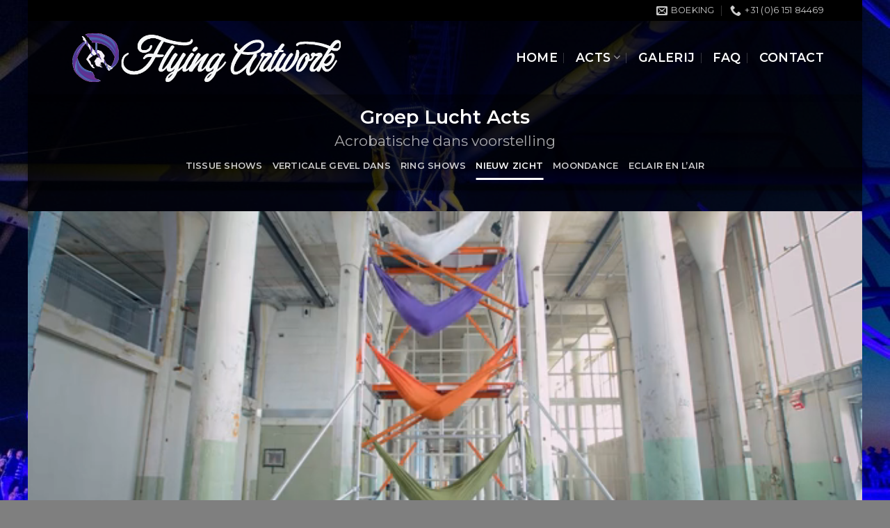

--- FILE ---
content_type: text/html; charset=UTF-8
request_url: https://www.flyingartwork.nl/acts/groep_acts_in_de_lucht/nieuw-zicht/
body_size: 32018
content:
<!DOCTYPE html>
<!--[if IE 9 ]> <html dir="ltr" lang="nl-NL" prefix="og: https://ogp.me/ns#" class="ie9 loading-site no-js bg-fill"> <![endif]-->
<!--[if IE 8 ]> <html dir="ltr" lang="nl-NL" prefix="og: https://ogp.me/ns#" class="ie8 loading-site no-js bg-fill"> <![endif]-->
<!--[if (gte IE 9)|!(IE)]><!--><html dir="ltr" lang="nl-NL" prefix="og: https://ogp.me/ns#" class="loading-site no-js bg-fill"> <!--<![endif]-->
<head>
	<meta charset="UTF-8" />
	<link rel="profile" href="http://gmpg.org/xfn/11" />
	<link rel="pingback" href="https://www.flyingartwork.nl/xmlrpc.php" />

	<script>(function(html){html.className = html.className.replace(/\bno-js\b/,'js')})(document.documentElement);</script>
<title>Nieuw Zicht - Flyingartwork</title>
<link rel="alternate" hreflang="nl" href="https://www.flyingartwork.nl/acts/groep_acts_in_de_lucht/nieuw-zicht/" />
<link rel="alternate" hreflang="x-default" href="https://www.flyingartwork.nl/acts/groep_acts_in_de_lucht/nieuw-zicht/" />

		<!-- All in One SEO 4.6.5 - aioseo.com -->
		<meta name="description" content="Groep Lucht Acts Acrobatische dans voorstelling Tissue Shows Verticale Gevel Dans Ring Shows Nieuw Zicht Moondance Eclair En L’Air Nieuw Zicht Op een plein staat een 6 m hoge rolsteiger. In plaats van werkende bouwvakkers ziet het publiek 4 hangmatten tussen de frames hangen. Hierin liggen 4 vrouwen te slapen. Eentje wordt wakker en de" />
		<meta name="robots" content="max-image-preview:large" />
		<meta name="google-site-verification" content="google-site-verification=P5fcjN24FJZpSy07FF9RRDw7n3ri0i3zSh7z8SdcMPk" />
		<link rel="canonical" href="https://www.flyingartwork.nl/acts/groep_acts_in_de_lucht/nieuw-zicht/" />
		<meta name="generator" content="All in One SEO (AIOSEO) 4.6.5" />
		<meta property="og:locale" content="nl_NL" />
		<meta property="og:site_name" content="Flyingartwork - Luchtacrobatiek voor festivals" />
		<meta property="og:type" content="article" />
		<meta property="og:title" content="Nieuw Zicht - Flyingartwork" />
		<meta property="og:description" content="Groep Lucht Acts Acrobatische dans voorstelling Tissue Shows Verticale Gevel Dans Ring Shows Nieuw Zicht Moondance Eclair En L’Air Nieuw Zicht Op een plein staat een 6 m hoge rolsteiger. In plaats van werkende bouwvakkers ziet het publiek 4 hangmatten tussen de frames hangen. Hierin liggen 4 vrouwen te slapen. Eentje wordt wakker en de" />
		<meta property="og:url" content="https://www.flyingartwork.nl/acts/groep_acts_in_de_lucht/nieuw-zicht/" />
		<meta property="og:image" content="https://www.flyingartwork.nl/wp-content/uploads/2021/10/NZ-210930Verstedelijkingsconferentie046-scaled.jpg" />
		<meta property="og:image:secure_url" content="https://www.flyingartwork.nl/wp-content/uploads/2021/10/NZ-210930Verstedelijkingsconferentie046-scaled.jpg" />
		<meta property="og:image:width" content="1932" />
		<meta property="og:image:height" content="2560" />
		<meta property="article:published_time" content="2021-03-11T21:13:16+00:00" />
		<meta property="article:modified_time" content="2024-11-14T10:53:15+00:00" />
		<meta name="twitter:card" content="summary" />
		<meta name="twitter:title" content="Nieuw Zicht - Flyingartwork" />
		<meta name="twitter:description" content="Groep Lucht Acts Acrobatische dans voorstelling Tissue Shows Verticale Gevel Dans Ring Shows Nieuw Zicht Moondance Eclair En L’Air Nieuw Zicht Op een plein staat een 6 m hoge rolsteiger. In plaats van werkende bouwvakkers ziet het publiek 4 hangmatten tussen de frames hangen. Hierin liggen 4 vrouwen te slapen. Eentje wordt wakker en de" />
		<meta name="twitter:image" content="https://www.flyingartwork.nl/wp-content/uploads/2021/03/Windrose4-1.jpg" />
		<script type="application/ld+json" class="aioseo-schema">
			{"@context":"https:\/\/schema.org","@graph":[{"@type":"BreadcrumbList","@id":"https:\/\/www.flyingartwork.nl\/acts\/groep_acts_in_de_lucht\/nieuw-zicht\/#breadcrumblist","itemListElement":[{"@type":"ListItem","@id":"https:\/\/www.flyingartwork.nl\/#listItem","position":1,"name":"Home","item":"https:\/\/www.flyingartwork.nl\/","nextItem":"https:\/\/www.flyingartwork.nl\/acts\/#listItem"},{"@type":"ListItem","@id":"https:\/\/www.flyingartwork.nl\/acts\/#listItem","position":2,"name":"Acts","item":"https:\/\/www.flyingartwork.nl\/acts\/","nextItem":"https:\/\/www.flyingartwork.nl\/acts\/groep_acts_in_de_lucht\/#listItem","previousItem":"https:\/\/www.flyingartwork.nl\/#listItem"},{"@type":"ListItem","@id":"https:\/\/www.flyingartwork.nl\/acts\/groep_acts_in_de_lucht\/#listItem","position":3,"name":"Groep Lucht Acts","item":"https:\/\/www.flyingartwork.nl\/acts\/groep_acts_in_de_lucht\/","nextItem":"https:\/\/www.flyingartwork.nl\/acts\/groep_acts_in_de_lucht\/nieuw-zicht\/#listItem","previousItem":"https:\/\/www.flyingartwork.nl\/acts\/#listItem"},{"@type":"ListItem","@id":"https:\/\/www.flyingartwork.nl\/acts\/groep_acts_in_de_lucht\/nieuw-zicht\/#listItem","position":4,"name":"Nieuw Zicht","previousItem":"https:\/\/www.flyingartwork.nl\/acts\/groep_acts_in_de_lucht\/#listItem"}]},{"@type":"Organization","@id":"https:\/\/www.flyingartwork.nl\/#organization","name":"Solair Company","description":"Luchtacrobatiek voor festivals","url":"https:\/\/www.flyingartwork.nl\/","telephone":"+31615184469","logo":{"@type":"ImageObject","url":"https:\/\/www.flyingartwork.nl\/wp-content\/uploads\/2021\/02\/SolAirCompany-logo4-1.png","@id":"https:\/\/www.flyingartwork.nl\/acts\/groep_acts_in_de_lucht\/nieuw-zicht\/#organizationLogo"},"image":{"@id":"https:\/\/www.flyingartwork.nl\/acts\/groep_acts_in_de_lucht\/nieuw-zicht\/#organizationLogo"}},{"@type":"WebPage","@id":"https:\/\/www.flyingartwork.nl\/acts\/groep_acts_in_de_lucht\/nieuw-zicht\/#webpage","url":"https:\/\/www.flyingartwork.nl\/acts\/groep_acts_in_de_lucht\/nieuw-zicht\/","name":"Nieuw Zicht - Flyingartwork","description":"Groep Lucht Acts Acrobatische dans voorstelling Tissue Shows Verticale Gevel Dans Ring Shows Nieuw Zicht Moondance Eclair En L\u2019Air Nieuw Zicht Op een plein staat een 6 m hoge rolsteiger. In plaats van werkende bouwvakkers ziet het publiek 4 hangmatten tussen de frames hangen. Hierin liggen 4 vrouwen te slapen. Eentje wordt wakker en de","inLanguage":"nl-NL","isPartOf":{"@id":"https:\/\/www.flyingartwork.nl\/#website"},"breadcrumb":{"@id":"https:\/\/www.flyingartwork.nl\/acts\/groep_acts_in_de_lucht\/nieuw-zicht\/#breadcrumblist"},"image":{"@type":"ImageObject","url":"https:\/\/www.flyingartwork.nl\/wp-content\/uploads\/2021\/10\/NZ-210930Verstedelijkingsconferentie046-scaled.jpg","@id":"https:\/\/www.flyingartwork.nl\/acts\/groep_acts_in_de_lucht\/nieuw-zicht\/#mainImage","width":1932,"height":2560,"caption":"Foto Martijn Beekman"},"primaryImageOfPage":{"@id":"https:\/\/www.flyingartwork.nl\/acts\/groep_acts_in_de_lucht\/nieuw-zicht\/#mainImage"},"datePublished":"2021-03-11T22:13:16+01:00","dateModified":"2024-11-14T11:53:15+01:00"},{"@type":"WebSite","@id":"https:\/\/www.flyingartwork.nl\/#website","url":"https:\/\/www.flyingartwork.nl\/","name":"Flyingartwork","description":"Luchtacrobatiek voor festivals","inLanguage":"nl-NL","publisher":{"@id":"https:\/\/www.flyingartwork.nl\/#organization"}}]}
		</script>
		<!-- All in One SEO -->

<meta name="viewport" content="width=device-width, initial-scale=1, maximum-scale=1" /><link rel='dns-prefetch' href='//www.google.com' />
<link rel='dns-prefetch' href='//cdn.jsdelivr.net' />
<link rel='dns-prefetch' href='//www.youtube.com' />
<link rel='dns-prefetch' href='//fonts.googleapis.com' />
<link rel="alternate" type="application/rss+xml" title="Flyingartwork &raquo; feed" href="https://www.flyingartwork.nl/feed/" />
<link rel="alternate" type="application/rss+xml" title="Flyingartwork &raquo; reactiesfeed" href="https://www.flyingartwork.nl/comments/feed/" />
<link rel="alternate" type="application/rss+xml" title="Flyingartwork &raquo; Nieuw Zicht reactiesfeed" href="https://www.flyingartwork.nl/acts/groep_acts_in_de_lucht/nieuw-zicht/feed/" />
<link rel="prefetch" href="https://www.flyingartwork.nl/wp-content/themes/flatsome/assets/js/chunk.countup.fe2c1016.js" />
<link rel="prefetch" href="https://www.flyingartwork.nl/wp-content/themes/flatsome/assets/js/chunk.sticky-sidebar.a58a6557.js" />
<link rel="prefetch" href="https://www.flyingartwork.nl/wp-content/themes/flatsome/assets/js/chunk.tooltips.29144c1c.js" />
<link rel="prefetch" href="https://www.flyingartwork.nl/wp-content/themes/flatsome/assets/js/chunk.vendors-popups.947eca5c.js" />
<link rel="prefetch" href="https://www.flyingartwork.nl/wp-content/themes/flatsome/assets/js/chunk.vendors-slider.f0d2cbc9.js" />
		<!-- This site uses the Google Analytics by MonsterInsights plugin v8.27.0 - Using Analytics tracking - https://www.monsterinsights.com/ -->
		<!-- Opmerking: MonsterInsights is momenteel niet geconfigureerd op deze site. De site eigenaar moet authenticeren met Google Analytics in de MonsterInsights instellingen scherm. -->
					<!-- No tracking code set -->
				<!-- / Google Analytics by MonsterInsights -->
		<script type="text/javascript">
/* <![CDATA[ */
window._wpemojiSettings = {"baseUrl":"https:\/\/s.w.org\/images\/core\/emoji\/15.0.3\/72x72\/","ext":".png","svgUrl":"https:\/\/s.w.org\/images\/core\/emoji\/15.0.3\/svg\/","svgExt":".svg","source":{"concatemoji":"https:\/\/www.flyingartwork.nl\/wp-includes\/js\/wp-emoji-release.min.js?ver=6.5.7"}};
/*! This file is auto-generated */
!function(i,n){var o,s,e;function c(e){try{var t={supportTests:e,timestamp:(new Date).valueOf()};sessionStorage.setItem(o,JSON.stringify(t))}catch(e){}}function p(e,t,n){e.clearRect(0,0,e.canvas.width,e.canvas.height),e.fillText(t,0,0);var t=new Uint32Array(e.getImageData(0,0,e.canvas.width,e.canvas.height).data),r=(e.clearRect(0,0,e.canvas.width,e.canvas.height),e.fillText(n,0,0),new Uint32Array(e.getImageData(0,0,e.canvas.width,e.canvas.height).data));return t.every(function(e,t){return e===r[t]})}function u(e,t,n){switch(t){case"flag":return n(e,"\ud83c\udff3\ufe0f\u200d\u26a7\ufe0f","\ud83c\udff3\ufe0f\u200b\u26a7\ufe0f")?!1:!n(e,"\ud83c\uddfa\ud83c\uddf3","\ud83c\uddfa\u200b\ud83c\uddf3")&&!n(e,"\ud83c\udff4\udb40\udc67\udb40\udc62\udb40\udc65\udb40\udc6e\udb40\udc67\udb40\udc7f","\ud83c\udff4\u200b\udb40\udc67\u200b\udb40\udc62\u200b\udb40\udc65\u200b\udb40\udc6e\u200b\udb40\udc67\u200b\udb40\udc7f");case"emoji":return!n(e,"\ud83d\udc26\u200d\u2b1b","\ud83d\udc26\u200b\u2b1b")}return!1}function f(e,t,n){var r="undefined"!=typeof WorkerGlobalScope&&self instanceof WorkerGlobalScope?new OffscreenCanvas(300,150):i.createElement("canvas"),a=r.getContext("2d",{willReadFrequently:!0}),o=(a.textBaseline="top",a.font="600 32px Arial",{});return e.forEach(function(e){o[e]=t(a,e,n)}),o}function t(e){var t=i.createElement("script");t.src=e,t.defer=!0,i.head.appendChild(t)}"undefined"!=typeof Promise&&(o="wpEmojiSettingsSupports",s=["flag","emoji"],n.supports={everything:!0,everythingExceptFlag:!0},e=new Promise(function(e){i.addEventListener("DOMContentLoaded",e,{once:!0})}),new Promise(function(t){var n=function(){try{var e=JSON.parse(sessionStorage.getItem(o));if("object"==typeof e&&"number"==typeof e.timestamp&&(new Date).valueOf()<e.timestamp+604800&&"object"==typeof e.supportTests)return e.supportTests}catch(e){}return null}();if(!n){if("undefined"!=typeof Worker&&"undefined"!=typeof OffscreenCanvas&&"undefined"!=typeof URL&&URL.createObjectURL&&"undefined"!=typeof Blob)try{var e="postMessage("+f.toString()+"("+[JSON.stringify(s),u.toString(),p.toString()].join(",")+"));",r=new Blob([e],{type:"text/javascript"}),a=new Worker(URL.createObjectURL(r),{name:"wpTestEmojiSupports"});return void(a.onmessage=function(e){c(n=e.data),a.terminate(),t(n)})}catch(e){}c(n=f(s,u,p))}t(n)}).then(function(e){for(var t in e)n.supports[t]=e[t],n.supports.everything=n.supports.everything&&n.supports[t],"flag"!==t&&(n.supports.everythingExceptFlag=n.supports.everythingExceptFlag&&n.supports[t]);n.supports.everythingExceptFlag=n.supports.everythingExceptFlag&&!n.supports.flag,n.DOMReady=!1,n.readyCallback=function(){n.DOMReady=!0}}).then(function(){return e}).then(function(){var e;n.supports.everything||(n.readyCallback(),(e=n.source||{}).concatemoji?t(e.concatemoji):e.wpemoji&&e.twemoji&&(t(e.twemoji),t(e.wpemoji)))}))}((window,document),window._wpemojiSettings);
/* ]]> */
</script>
<link rel='stylesheet' id='mec-select2-style-css' href='https://www.flyingartwork.nl/wp-content/plugins/modern-events-calendar-lite/assets/packages/select2/select2.min.css?ver=6.4.1' type='text/css' media='all' />
<link rel='stylesheet' id='mec-font-icons-css' href='https://www.flyingartwork.nl/wp-content/plugins/modern-events-calendar-lite/assets/css/iconfonts.css?ver=6.5.7' type='text/css' media='all' />
<link rel='stylesheet' id='mec-frontend-style-css' href='https://www.flyingartwork.nl/wp-content/plugins/modern-events-calendar-lite/assets/css/frontend.min.css?ver=6.4.1' type='text/css' media='all' />
<link rel='stylesheet' id='mec-tooltip-style-css' href='https://www.flyingartwork.nl/wp-content/plugins/modern-events-calendar-lite/assets/packages/tooltip/tooltip.css?ver=6.5.7' type='text/css' media='all' />
<link rel='stylesheet' id='mec-tooltip-shadow-style-css' href='https://www.flyingartwork.nl/wp-content/plugins/modern-events-calendar-lite/assets/packages/tooltip/tooltipster-sideTip-shadow.min.css?ver=6.5.7' type='text/css' media='all' />
<link rel='stylesheet' id='featherlight-css' href='https://www.flyingartwork.nl/wp-content/plugins/modern-events-calendar-lite/assets/packages/featherlight/featherlight.css?ver=6.5.7' type='text/css' media='all' />
<link rel='stylesheet' id='mec-lity-style-css' href='https://www.flyingartwork.nl/wp-content/plugins/modern-events-calendar-lite/assets/packages/lity/lity.min.css?ver=6.5.7' type='text/css' media='all' />
<link rel='stylesheet' id='mec-general-calendar-style-css' href='https://www.flyingartwork.nl/wp-content/plugins/modern-events-calendar-lite/assets/css/mec-general-calendar.css?ver=6.5.7' type='text/css' media='all' />
<style id='wp-emoji-styles-inline-css' type='text/css'>

	img.wp-smiley, img.emoji {
		display: inline !important;
		border: none !important;
		box-shadow: none !important;
		height: 1em !important;
		width: 1em !important;
		margin: 0 0.07em !important;
		vertical-align: -0.1em !important;
		background: none !important;
		padding: 0 !important;
	}
</style>
<style id='wp-block-library-inline-css' type='text/css'>
:root{--wp-admin-theme-color:#007cba;--wp-admin-theme-color--rgb:0,124,186;--wp-admin-theme-color-darker-10:#006ba1;--wp-admin-theme-color-darker-10--rgb:0,107,161;--wp-admin-theme-color-darker-20:#005a87;--wp-admin-theme-color-darker-20--rgb:0,90,135;--wp-admin-border-width-focus:2px;--wp-block-synced-color:#7a00df;--wp-block-synced-color--rgb:122,0,223;--wp-bound-block-color:#9747ff}@media (min-resolution:192dpi){:root{--wp-admin-border-width-focus:1.5px}}.wp-element-button{cursor:pointer}:root{--wp--preset--font-size--normal:16px;--wp--preset--font-size--huge:42px}:root .has-very-light-gray-background-color{background-color:#eee}:root .has-very-dark-gray-background-color{background-color:#313131}:root .has-very-light-gray-color{color:#eee}:root .has-very-dark-gray-color{color:#313131}:root .has-vivid-green-cyan-to-vivid-cyan-blue-gradient-background{background:linear-gradient(135deg,#00d084,#0693e3)}:root .has-purple-crush-gradient-background{background:linear-gradient(135deg,#34e2e4,#4721fb 50%,#ab1dfe)}:root .has-hazy-dawn-gradient-background{background:linear-gradient(135deg,#faaca8,#dad0ec)}:root .has-subdued-olive-gradient-background{background:linear-gradient(135deg,#fafae1,#67a671)}:root .has-atomic-cream-gradient-background{background:linear-gradient(135deg,#fdd79a,#004a59)}:root .has-nightshade-gradient-background{background:linear-gradient(135deg,#330968,#31cdcf)}:root .has-midnight-gradient-background{background:linear-gradient(135deg,#020381,#2874fc)}.has-regular-font-size{font-size:1em}.has-larger-font-size{font-size:2.625em}.has-normal-font-size{font-size:var(--wp--preset--font-size--normal)}.has-huge-font-size{font-size:var(--wp--preset--font-size--huge)}.has-text-align-center{text-align:center}.has-text-align-left{text-align:left}.has-text-align-right{text-align:right}#end-resizable-editor-section{display:none}.aligncenter{clear:both}.items-justified-left{justify-content:flex-start}.items-justified-center{justify-content:center}.items-justified-right{justify-content:flex-end}.items-justified-space-between{justify-content:space-between}.screen-reader-text{border:0;clip:rect(1px,1px,1px,1px);-webkit-clip-path:inset(50%);clip-path:inset(50%);height:1px;margin:-1px;overflow:hidden;padding:0;position:absolute;width:1px;word-wrap:normal!important}.screen-reader-text:focus{background-color:#ddd;clip:auto!important;-webkit-clip-path:none;clip-path:none;color:#444;display:block;font-size:1em;height:auto;left:5px;line-height:normal;padding:15px 23px 14px;text-decoration:none;top:5px;width:auto;z-index:100000}html :where(.has-border-color){border-style:solid}html :where([style*=border-top-color]){border-top-style:solid}html :where([style*=border-right-color]){border-right-style:solid}html :where([style*=border-bottom-color]){border-bottom-style:solid}html :where([style*=border-left-color]){border-left-style:solid}html :where([style*=border-width]){border-style:solid}html :where([style*=border-top-width]){border-top-style:solid}html :where([style*=border-right-width]){border-right-style:solid}html :where([style*=border-bottom-width]){border-bottom-style:solid}html :where([style*=border-left-width]){border-left-style:solid}html :where(img[class*=wp-image-]){height:auto;max-width:100%}:where(figure){margin:0 0 1em}html :where(.is-position-sticky){--wp-admin--admin-bar--position-offset:var(--wp-admin--admin-bar--height,0px)}@media screen and (max-width:600px){html :where(.is-position-sticky){--wp-admin--admin-bar--position-offset:0px}}
</style>
<style id='classic-theme-styles-inline-css' type='text/css'>
/*! This file is auto-generated */
.wp-block-button__link{color:#fff;background-color:#32373c;border-radius:9999px;box-shadow:none;text-decoration:none;padding:calc(.667em + 2px) calc(1.333em + 2px);font-size:1.125em}.wp-block-file__button{background:#32373c;color:#fff;text-decoration:none}
</style>
<link rel='stylesheet' id='bplugins-plyrio-css' href='https://www.flyingartwork.nl/wp-content/plugins/super-video-player//public/css/player-style.css?ver=1.7.1' type='text/css' media='all' />
<link rel='stylesheet' id='wpml-blocks-css' href='https://www.flyingartwork.nl/wp-content/plugins/sitepress-multilingual-cms/dist/css/blocks/styles.css?ver=4.6.5' type='text/css' media='all' />
<link rel='stylesheet' id='contact-form-7-css' href='https://www.flyingartwork.nl/wp-content/plugins/contact-form-7/includes/css/styles.css?ver=5.6.4' type='text/css' media='all' />
<link rel='stylesheet' id='wpml-legacy-horizontal-list-0-css' href='https://www.flyingartwork.nl/wp-content/plugins/sitepress-multilingual-cms/templates/language-switchers/legacy-list-horizontal/style.min.css?ver=1' type='text/css' media='all' />
<style id='wpml-legacy-horizontal-list-0-inline-css' type='text/css'>
.wpml-ls-statics-footer a, .wpml-ls-statics-footer .wpml-ls-sub-menu a, .wpml-ls-statics-footer .wpml-ls-sub-menu a:link, .wpml-ls-statics-footer li:not(.wpml-ls-current-language) .wpml-ls-link, .wpml-ls-statics-footer li:not(.wpml-ls-current-language) .wpml-ls-link:link {color:#444444;background-color:#ffffff;}.wpml-ls-statics-footer a, .wpml-ls-statics-footer .wpml-ls-sub-menu a:hover,.wpml-ls-statics-footer .wpml-ls-sub-menu a:focus, .wpml-ls-statics-footer .wpml-ls-sub-menu a:link:hover, .wpml-ls-statics-footer .wpml-ls-sub-menu a:link:focus {color:#000000;background-color:#eeeeee;}.wpml-ls-statics-footer .wpml-ls-current-language > a {color:#444444;background-color:#ffffff;}.wpml-ls-statics-footer .wpml-ls-current-language:hover>a, .wpml-ls-statics-footer .wpml-ls-current-language>a:focus {color:#000000;background-color:#eeeeee;}
</style>
<link rel='stylesheet' id='all-in-one-video-gallery-public-css' href='https://www.flyingartwork.nl/wp-content/plugins/all-in-one-video-gallery/public/assets/css/public.css?ver=2.6.3' type='text/css' media='all' />
<link rel='stylesheet' id='font-awesome-css' href='https://www.flyingartwork.nl/wp-content/plugins/popup-anything-on-click/assets/css/font-awesome.min.css?ver=2.8.1' type='text/css' media='all' />
<link rel='stylesheet' id='popupaoc-public-style-css' href='https://www.flyingartwork.nl/wp-content/plugins/popup-anything-on-click/assets/css/popupaoc-public.css?ver=2.8.1' type='text/css' media='all' />
<link rel='stylesheet' id='flatsome-main-css' href='https://www.flyingartwork.nl/wp-content/themes/flatsome/assets/css/flatsome.css?ver=3.15.4' type='text/css' media='all' />
<style id='flatsome-main-inline-css' type='text/css'>
@font-face {
				font-family: "fl-icons";
				font-display: block;
				src: url(https://www.flyingartwork.nl/wp-content/themes/flatsome/assets/css/icons/fl-icons.eot?v=3.15.4);
				src:
					url(https://www.flyingartwork.nl/wp-content/themes/flatsome/assets/css/icons/fl-icons.eot#iefix?v=3.15.4) format("embedded-opentype"),
					url(https://www.flyingartwork.nl/wp-content/themes/flatsome/assets/css/icons/fl-icons.woff2?v=3.15.4) format("woff2"),
					url(https://www.flyingartwork.nl/wp-content/themes/flatsome/assets/css/icons/fl-icons.ttf?v=3.15.4) format("truetype"),
					url(https://www.flyingartwork.nl/wp-content/themes/flatsome/assets/css/icons/fl-icons.woff?v=3.15.4) format("woff"),
					url(https://www.flyingartwork.nl/wp-content/themes/flatsome/assets/css/icons/fl-icons.svg?v=3.15.4#fl-icons) format("svg");
			}
</style>
<link rel='stylesheet' id='flatsome-style-css' href='https://www.flyingartwork.nl/wp-content/themes/flatsome-child/style.css?ver=3.0' type='text/css' media='all' />
<link rel='stylesheet' id='flatsome-googlefonts-css' href='//fonts.googleapis.com/css?family=Montserrat%3Aregular%2Cregular%2Cregular%2C600%7CDancing+Script%3Aregular%2C400&#038;display=swap&#038;ver=3.9' type='text/css' media='all' />
<link rel='stylesheet' id='dashicons-css' href='https://www.flyingartwork.nl/wp-includes/css/dashicons.min.css?ver=6.5.7' type='text/css' media='all' />
<link rel='stylesheet' id='thickbox-css' href='https://www.flyingartwork.nl/wp-includes/js/thickbox/thickbox.css?ver=6.5.7' type='text/css' media='all' />
<link rel='stylesheet' id='front_end_youtube_style-css' href='https://www.flyingartwork.nl/wp-content/plugins/youtube-video-player/front_end/styles/baze_styles_youtube.css?ver=6.5.7' type='text/css' media='all' />
<script type="text/javascript" id="wpml-cookie-js-extra">
/* <![CDATA[ */
var wpml_cookies = {"wp-wpml_current_language":{"value":"nl","expires":1,"path":"\/"}};
var wpml_cookies = {"wp-wpml_current_language":{"value":"nl","expires":1,"path":"\/"}};
/* ]]> */
</script>
<script type="text/javascript" src="https://www.flyingartwork.nl/wp-content/plugins/sitepress-multilingual-cms/res/js/cookies/language-cookie.js?ver=4.6.5" id="wpml-cookie-js"></script>
<script type="text/javascript" src="https://www.flyingartwork.nl/wp-includes/js/jquery/jquery.min.js?ver=3.7.1" id="jquery-core-js"></script>
<script type="text/javascript" src="https://www.flyingartwork.nl/wp-includes/js/jquery/jquery-migrate.min.js?ver=3.4.1" id="jquery-migrate-js"></script>
<script type="text/javascript" src="https://www.flyingartwork.nl/wp-content/plugins/modern-events-calendar-lite/assets/js/mec-general-calendar.js?ver=6.4.1" id="mec-general-calendar-script-js"></script>
<script type="text/javascript" id="mec-frontend-script-js-extra">
/* <![CDATA[ */
var mecdata = {"day":"dag","days":"dagen","hour":"uur","hours":"uren","minute":"minuut","minutes":"minuten","second":"seconde","seconds":"secondes","elementor_edit_mode":"no","recapcha_key":"","ajax_url":"https:\/\/www.flyingartwork.nl\/wp-admin\/admin-ajax.php","fes_nonce":"6a49d9cf98","current_year":"2026","current_month":"01","datepicker_format":"dd-mm-yy&d-m-Y"};
/* ]]> */
</script>
<script type="text/javascript" src="https://www.flyingartwork.nl/wp-content/plugins/modern-events-calendar-lite/assets/js/frontend.js?ver=6.4.1" id="mec-frontend-script-js"></script>
<script type="text/javascript" src="https://www.flyingartwork.nl/wp-content/plugins/modern-events-calendar-lite/assets/js/events.js?ver=6.4.1" id="mec-events-script-js"></script>
<script type="text/javascript" src="https://www.flyingartwork.nl/wp-content/plugins/super-video-player//public/js/super-video.js?ver=1.7.1" id="bplugins-plyrio-js"></script>
<script type="text/javascript" src="https://www.flyingartwork.nl/wp-content/plugins/youtube-video-player/front_end/scripts/youtube_embed_front_end.js?ver=6.5.7" id="youtube_front_end_api_js-js"></script>
<script type="text/javascript" src="https://www.youtube.com/iframe_api?ver=6.5.7" id="youtube_api_js-js"></script>
<link rel="https://api.w.org/" href="https://www.flyingartwork.nl/wp-json/" /><link rel="alternate" type="application/json" href="https://www.flyingartwork.nl/wp-json/wp/v2/pages/766" /><link rel="EditURI" type="application/rsd+xml" title="RSD" href="https://www.flyingartwork.nl/xmlrpc.php?rsd" />
<meta name="generator" content="WordPress 6.5.7" />
<link rel='shortlink' href='https://www.flyingartwork.nl/?p=766' />
<link rel="alternate" type="application/json+oembed" href="https://www.flyingartwork.nl/wp-json/oembed/1.0/embed?url=https%3A%2F%2Fwww.flyingartwork.nl%2Facts%2Fgroep_acts_in_de_lucht%2Fnieuw-zicht%2F" />
<link rel="alternate" type="text/xml+oembed" href="https://www.flyingartwork.nl/wp-json/oembed/1.0/embed?url=https%3A%2F%2Fwww.flyingartwork.nl%2Facts%2Fgroep_acts_in_de_lucht%2Fnieuw-zicht%2F&#038;format=xml" />
<meta name="generator" content="WPML ver:4.6.5 stt:37,1,3;" />
<style>.bg{opacity: 0; transition: opacity 1s; -webkit-transition: opacity 1s;} .bg-loaded{opacity: 1;}</style><!--[if IE]><link rel="stylesheet" type="text/css" href="https://www.flyingartwork.nl/wp-content/themes/flatsome/assets/css/ie-fallback.css"><script src="//cdnjs.cloudflare.com/ajax/libs/html5shiv/3.6.1/html5shiv.js"></script><script>var head = document.getElementsByTagName('head')[0],style = document.createElement('style');style.type = 'text/css';style.styleSheet.cssText = ':before,:after{content:none !important';head.appendChild(style);setTimeout(function(){head.removeChild(style);}, 0);</script><script src="https://www.flyingartwork.nl/wp-content/themes/flatsome/assets/libs/ie-flexibility.js"></script><![endif]--><link rel="icon" href="https://www.flyingartwork.nl/wp-content/uploads/2021/11/cropped-FlyingArtwork-logo6-32x32.png" sizes="32x32" />
<link rel="icon" href="https://www.flyingartwork.nl/wp-content/uploads/2021/11/cropped-FlyingArtwork-logo6-192x192.png" sizes="192x192" />
<link rel="apple-touch-icon" href="https://www.flyingartwork.nl/wp-content/uploads/2021/11/cropped-FlyingArtwork-logo6-180x180.png" />
<meta name="msapplication-TileImage" content="https://www.flyingartwork.nl/wp-content/uploads/2021/11/cropped-FlyingArtwork-logo6-270x270.png" />
<style id="custom-css" type="text/css">:root {--primary-color: #ffffff;}html{background-image: url('https://www.flyingartwork.nl/wp-content/uploads/2021/11/Bottrop-8.jpg');}.container-width, .full-width .ubermenu-nav, .container, .row{max-width: 1120px}.row.row-collapse{max-width: 1090px}.row.row-small{max-width: 1112.5px}.row.row-large{max-width: 1150px}body.framed, body.framed header, body.framed .header-wrapper, body.boxed, body.boxed header, body.boxed .header-wrapper, body.boxed .is-sticky-section{ max-width: 1200px}.sticky-add-to-cart--active, #wrapper,#main,#main.dark{background-color: rgba(255,255,255,0)}.header-main{height: 106px}#logo img{max-height: 106px}#logo{width:395px;}#logo img{padding:7px 0;}.header-bottom{min-height: 55px}.header-top{min-height: 30px}.transparent .header-main{height: 30px}.transparent #logo img{max-height: 30px}.has-transparent + .page-title:first-of-type,.has-transparent + #main > .page-title,.has-transparent + #main > div > .page-title,.has-transparent + #main .page-header-wrapper:first-of-type .page-title{padding-top: 60px;}.header.show-on-scroll,.stuck .header-main{height:53px!important}.stuck #logo img{max-height: 53px!important}.header-bg-color {background-color: rgba(0,0,0,0.5)}.header-bottom {background-color: rgba(0,0,0,0)}.header-main .nav > li > a{line-height: 21px }.header-wrapper:not(.stuck) .header-main .header-nav{margin-top: -1px }.stuck .header-main .nav > li > a{line-height: 50px }.header-bottom-nav > li > a{line-height: 16px }@media (max-width: 549px) {.header-main{height: 104px}#logo img{max-height: 104px}}.main-menu-overlay{background-color: rgba(0,0,0,0.95)}.nav-dropdown-has-arrow.nav-dropdown-has-border li.has-dropdown:before{border-bottom-color: #ffffff;}.nav .nav-dropdown{border-color: #ffffff }.nav-dropdown{border-radius:10px}.nav-dropdown{font-size:105%}.nav-dropdown-has-arrow li.has-dropdown:after{border-bottom-color: rgba(0,0,0,0.8);}.nav .nav-dropdown{background-color: rgba(0,0,0,0.8)}.header-top{background-color:#000000!important;}.blog-wrapper{background-color: rgba(255,255,255,0.4);}/* Color */.accordion-title.active, .has-icon-bg .icon .icon-inner,.logo a, .primary.is-underline, .primary.is-link, .badge-outline .badge-inner, .nav-outline > li.active> a,.nav-outline >li.active > a, .cart-icon strong,[data-color='primary'], .is-outline.primary{color: #ffffff;}/* Color !important */[data-text-color="primary"]{color: #ffffff!important;}/* Background Color */[data-text-bg="primary"]{background-color: #ffffff;}/* Background */.scroll-to-bullets a,.featured-title, .label-new.menu-item > a:after, .nav-pagination > li > .current,.nav-pagination > li > span:hover,.nav-pagination > li > a:hover,.has-hover:hover .badge-outline .badge-inner,button[type="submit"], .button.wc-forward:not(.checkout):not(.checkout-button), .button.submit-button, .button.primary:not(.is-outline),.featured-table .title,.is-outline:hover, .has-icon:hover .icon-label,.nav-dropdown-bold .nav-column li > a:hover, .nav-dropdown.nav-dropdown-bold > li > a:hover, .nav-dropdown-bold.dark .nav-column li > a:hover, .nav-dropdown.nav-dropdown-bold.dark > li > a:hover, .header-vertical-menu__opener ,.is-outline:hover, .tagcloud a:hover,.grid-tools a, input[type='submit']:not(.is-form), .box-badge:hover .box-text, input.button.alt,.nav-box > li > a:hover,.nav-box > li.active > a,.nav-pills > li.active > a ,.current-dropdown .cart-icon strong, .cart-icon:hover strong, .nav-line-bottom > li > a:before, .nav-line-grow > li > a:before, .nav-line > li > a:before,.banner, .header-top, .slider-nav-circle .flickity-prev-next-button:hover svg, .slider-nav-circle .flickity-prev-next-button:hover .arrow, .primary.is-outline:hover, .button.primary:not(.is-outline), input[type='submit'].primary, input[type='submit'].primary, input[type='reset'].button, input[type='button'].primary, .badge-inner{background-color: #ffffff;}/* Border */.nav-vertical.nav-tabs > li.active > a,.scroll-to-bullets a.active,.nav-pagination > li > .current,.nav-pagination > li > span:hover,.nav-pagination > li > a:hover,.has-hover:hover .badge-outline .badge-inner,.accordion-title.active,.featured-table,.is-outline:hover, .tagcloud a:hover,blockquote, .has-border, .cart-icon strong:after,.cart-icon strong,.blockUI:before, .processing:before,.loading-spin, .slider-nav-circle .flickity-prev-next-button:hover svg, .slider-nav-circle .flickity-prev-next-button:hover .arrow, .primary.is-outline:hover{border-color: #ffffff}.nav-tabs > li.active > a{border-top-color: #ffffff}.widget_shopping_cart_content .blockUI.blockOverlay:before { border-left-color: #ffffff }.woocommerce-checkout-review-order .blockUI.blockOverlay:before { border-left-color: #ffffff }/* Fill */.slider .flickity-prev-next-button:hover svg,.slider .flickity-prev-next-button:hover .arrow{fill: #ffffff;}/* Background Color */[data-icon-label]:after, .secondary.is-underline:hover,.secondary.is-outline:hover,.icon-label,.button.secondary:not(.is-outline),.button.alt:not(.is-outline), .badge-inner.on-sale, .button.checkout, .single_add_to_cart_button, .current .breadcrumb-step{ background-color:#ffffff; }[data-text-bg="secondary"]{background-color: #ffffff;}/* Color */.secondary.is-underline,.secondary.is-link, .secondary.is-outline,.stars a.active, .star-rating:before, .woocommerce-page .star-rating:before,.star-rating span:before, .color-secondary{color: #ffffff}/* Color !important */[data-text-color="secondary"]{color: #ffffff!important;}/* Border */.secondary.is-outline:hover{border-color:#ffffff}body{font-family:"Montserrat", sans-serif}body{font-weight: 0}body{color: #ffffff}.nav > li > a {font-family:"Montserrat", sans-serif;}.mobile-sidebar-levels-2 .nav > li > ul > li > a {font-family:"Montserrat", sans-serif;}.nav > li > a {font-weight: 600;}.mobile-sidebar-levels-2 .nav > li > ul > li > a {font-weight: 600;}h1,h2,h3,h4,h5,h6,.heading-font, .off-canvas-center .nav-sidebar.nav-vertical > li > a{font-family: "Montserrat", sans-serif;}h1,h2,h3,h4,h5,h6,.heading-font,.banner h1,.banner h2{font-weight: 0;}h1,h2,h3,h4,h5,h6,.heading-font{color: #ffffff;}.alt-font{font-family: "Dancing Script", sans-serif;}.alt-font{font-weight: 400!important;}.header:not(.transparent) .header-nav-main.nav > li > a {color: #ffffff;}.header:not(.transparent) .header-nav-main.nav > li > a:hover,.header:not(.transparent) .header-nav-main.nav > li.active > a,.header:not(.transparent) .header-nav-main.nav > li.current > a,.header:not(.transparent) .header-nav-main.nav > li > a.active,.header:not(.transparent) .header-nav-main.nav > li > a.current{color: #fcfcfc;}.header-nav-main.nav-line-bottom > li > a:before,.header-nav-main.nav-line-grow > li > a:before,.header-nav-main.nav-line > li > a:before,.header-nav-main.nav-box > li > a:hover,.header-nav-main.nav-box > li.active > a,.header-nav-main.nav-pills > li > a:hover,.header-nav-main.nav-pills > li.active > a{color:#FFF!important;background-color: #fcfcfc;}.header:not(.transparent) .header-bottom-nav.nav > li > a{color: #ffffff;}.header:not(.transparent) .header-bottom-nav.nav > li > a:hover,.header:not(.transparent) .header-bottom-nav.nav > li.active > a,.header:not(.transparent) .header-bottom-nav.nav > li.current > a,.header:not(.transparent) .header-bottom-nav.nav > li > a.active,.header:not(.transparent) .header-bottom-nav.nav > li > a.current{color: #ffffff;}.header-bottom-nav.nav-line-bottom > li > a:before,.header-bottom-nav.nav-line-grow > li > a:before,.header-bottom-nav.nav-line > li > a:before,.header-bottom-nav.nav-box > li > a:hover,.header-bottom-nav.nav-box > li.active > a,.header-bottom-nav.nav-pills > li > a:hover,.header-bottom-nav.nav-pills > li.active > a{color:#FFF!important;background-color: #ffffff;}a{color: #6d5cf7;}a:hover{color: #c9c0fb;}.tagcloud a:hover{border-color: #c9c0fb;background-color: #c9c0fb;}.widget a{color: #ffffff;}.widget a:hover{color: #dd9933;}.widget .tagcloud a:hover{border-color: #dd9933; background-color: #dd9933;}.is-divider{background-color: #ffffff;}.current .breadcrumb-step, [data-icon-label]:after, .button#place_order,.button.checkout,.checkout-button,.single_add_to_cart_button.button{background-color: #1e73be!important }.has-equal-box-heights .box-image {padding-top: 100%;}.badge-inner.on-sale{background-color: #81d742}.badge-inner.new-bubble{background-color: #eeee22}.header-main .social-icons,.header-main .cart-icon strong,.header-main .menu-title,.header-main .header-button > .button.is-outline,.header-main .nav > li > a > i:not(.icon-angle-down){color: #ffffff!important;}.header-main .header-button > .button.is-outline,.header-main .cart-icon strong:after,.header-main .cart-icon strong{border-color: #ffffff!important;}.header-main .header-button > .button:not(.is-outline){background-color: #ffffff!important;}.header-main .current-dropdown .cart-icon strong,.header-main .header-button > .button:hover,.header-main .header-button > .button:hover i,.header-main .header-button > .button:hover span{color:#FFF!important;}.header-main .menu-title:hover,.header-main .social-icons a:hover,.header-main .header-button > .button.is-outline:hover,.header-main .nav > li > a:hover > i:not(.icon-angle-down){color: #ffffff!important;}.header-main .current-dropdown .cart-icon strong,.header-main .header-button > .button:hover{background-color: #ffffff!important;}.header-main .current-dropdown .cart-icon strong:after,.header-main .current-dropdown .cart-icon strong,.header-main .header-button > .button:hover{border-color: #ffffff!important;}.footer-1{background-color: #1e73be}.footer-2{background-color: #eeee22}.absolute-footer, html{background-color: rgba(0,0,0,0.5)}button[name='update_cart'] { display: none; }.label-new.menu-item > a:after{content:"Nieuw";}.label-hot.menu-item > a:after{content:"Hot";}.label-sale.menu-item > a:after{content:"Aanbieding";}.label-popular.menu-item > a:after{content:"Populair";}</style>		<style type="text/css" id="wp-custom-css">
			.post-type-archive-mec-events 
h1{visibility:hidden}
.mec-slider-t1-wrap,
article.mec-event-article {
	background-color: rgba(255,255,255, 0.3)}


.parent-pageid-55 .mec-search-form {
	/*
 remove empty search bar for form on the acts page(s)
  */
	display: none
}

.mec-slider-t1-wrap .mec-owl-theme .owl-nav .owl-next, .mec-slider-t1-wrap .mec-owl-theme .owl-nav .owl-prev {line-height: normal;
border-radius: 10px;font-weight: bolder}
.schaduw {
	/*margin: 5px;
	box-shadow: 0 0 10px rgba(0,0,0,0.3);*/
	}
.nav-dropdown {box-shadow: none}
.normal-title {border: none}
.popupaoc-button  {background-color: #1e73be;
border-radius: 0;
font-weight: bold;
text-transform: uppercase}

.grecaptcha-badge{
 visibility: collapse !important;  
}
.nav  ul.sub-menu  ul.sub-menu li a:hover,
 .nav  .nav-dropdown.dark > li > a:hover {color: #000 !important}

.article-inner.has-shadow {
    background-color: rgb(0 0 0 / 75%);}

.blog-wrapper {
    background-color: rgb(0 0 0 / 10%);
}

.mec-wrap .mec-totalcal-box {
    background: #08080866;}


.mec-slider-t1-wrap, article.mec-event-article {
    background-color: #08080866;
}

.mec-wrap {
    font: 14px/25px;
    font-weight: 400;
    color: rgb(255 255 255);
}



.mec-single-event .mec-events-meta-group-booking, .mec-single-event .mec-frontbox {
    background: #04040475;}

.entry-content .mec-wrap h6 a {
    color: #ffffff !important;
}

.mec-event-footer {
    background: #00000075;
}

.mec-month-divider span {
color: #ffffff;}

.entry-content .mec-wrap h1, .entry-content .mec-wrap h2, .entry-content .mec-wrap h3, .entry-content .mec-wrap h4, .entry-content .mec-wrap h5, .entry-content .mec-wrap h6, .mec-wrap h1, .mec-wrap h2, .mec-wrap h3, .mec-wrap h4, .mec-wrap h5, .mec-wrap h6 {
    color: #ffffff;
}

.mec-wrap p {
color: #ffffff;
}

.mec-single-event .mec-event-meta .mec-events-event-categories a, .mec-single-event .mec-event-meta dd {
    color: #030721;
}

.mec-event-list-standard .mec-event-meta span.mec-event-d, .mec-event-list-standard .mec-event-meta span.mec-event-m {
    color: #fff;
}

.sticky-add-to-cart--active, #wrapper, #main, #main.dark {
    background-color: rgb(4 4 4 / 40%);
}

.popupaoc-button {
    background-color: #ffffff00;
    border-radius: 10;
    font-weight: bold;
	  border: 2px solid;
    text-transform: uppercase;
}
.paoc-popup-btn {
    display: inline-block;
    padding: 8px 20px;
    text-align: center;
    background: #fff;
    color: #000;
    border-radius: 3px;
}
.box-push .box-text {
 background-color: rgb(0 0 0/ 80%);
    margin: 0% auto 0;
}

.button.is-outline:hover {color: #000}
.event-carousel-type2-head {
    background: #000;
    border: 2px solid #fff;
}
.mec-event-date-carousel * {color: #fff}

.button, input[type=submit], input[type=submit].button, input[type=reset].button, input[type=button].button {
    color: #000;
    background-color: #000;
    background-color: var(--primary-color);
    border-color: rgba(0,0,0,.5);}
	
form.wpcf7-form.init {
    color: #fff;
}		</style>
		<style type="text/css">.mec-wrap, .mec-wrap div:not([class^="elementor-"]), .lity-container, .mec-wrap h1, .mec-wrap h2, .mec-wrap h3, .mec-wrap h4, .mec-wrap h5, .mec-wrap h6, .entry-content .mec-wrap h1, .entry-content .mec-wrap h2, .entry-content .mec-wrap h3, .entry-content .mec-wrap h4, .entry-content .mec-wrap h5, .entry-content .mec-wrap h6, .mec-wrap .mec-totalcal-box input[type="submit"], .mec-wrap .mec-totalcal-box .mec-totalcal-view span, .mec-agenda-event-title a, .lity-content .mec-events-meta-group-booking select, .lity-content .mec-book-ticket-variation h5, .lity-content .mec-events-meta-group-booking input[type="number"], .lity-content .mec-events-meta-group-booking input[type="text"], .lity-content .mec-events-meta-group-booking input[type="email"],.mec-organizer-item a, .mec-single-event .mec-events-meta-group-booking ul.mec-book-tickets-container li.mec-book-ticket-container label { font-family: "Montserrat", -apple-system, BlinkMacSystemFont, "Segoe UI", Roboto, sans-serif;}.mec-event-content p, .mec-search-bar-result .mec-event-detail{ font-family: Roboto, sans-serif;} .mec-wrap .mec-totalcal-box input, .mec-wrap .mec-totalcal-box select, .mec-checkboxes-search .mec-searchbar-category-wrap, .mec-wrap .mec-totalcal-box .mec-totalcal-view span { font-family: "Roboto", Helvetica, Arial, sans-serif; }.mec-event-grid-modern .event-grid-modern-head .mec-event-day, .mec-event-list-minimal .mec-time-details, .mec-event-list-minimal .mec-event-detail, .mec-event-list-modern .mec-event-detail, .mec-event-grid-minimal .mec-time-details, .mec-event-grid-minimal .mec-event-detail, .mec-event-grid-simple .mec-event-detail, .mec-event-cover-modern .mec-event-place, .mec-event-cover-clean .mec-event-place, .mec-calendar .mec-event-article .mec-localtime-details div, .mec-calendar .mec-event-article .mec-event-detail, .mec-calendar.mec-calendar-daily .mec-calendar-d-top h2, .mec-calendar.mec-calendar-daily .mec-calendar-d-top h3, .mec-toggle-item-col .mec-event-day, .mec-weather-summary-temp { font-family: "Roboto", sans-serif; } .mec-fes-form, .mec-fes-list, .mec-fes-form input, .mec-event-date .mec-tooltip .box, .mec-event-status .mec-tooltip .box, .ui-datepicker.ui-widget, .mec-fes-form button[type="submit"].mec-fes-sub-button, .mec-wrap .mec-timeline-events-container p, .mec-wrap .mec-timeline-events-container h4, .mec-wrap .mec-timeline-events-container div, .mec-wrap .mec-timeline-events-container a, .mec-wrap .mec-timeline-events-container span { font-family: -apple-system, BlinkMacSystemFont, "Segoe UI", Roboto, sans-serif !important; }.mec-event-grid-minimal .mec-modal-booking-button:hover, .mec-events-timeline-wrap .mec-organizer-item a, .mec-events-timeline-wrap .mec-organizer-item:after, .mec-events-timeline-wrap .mec-shortcode-organizers i, .mec-timeline-event .mec-modal-booking-button, .mec-wrap .mec-map-lightbox-wp.mec-event-list-classic .mec-event-date, .mec-timetable-t2-col .mec-modal-booking-button:hover, .mec-event-container-classic .mec-modal-booking-button:hover, .mec-calendar-events-side .mec-modal-booking-button:hover, .mec-event-grid-yearly  .mec-modal-booking-button, .mec-events-agenda .mec-modal-booking-button, .mec-event-grid-simple .mec-modal-booking-button, .mec-event-list-minimal  .mec-modal-booking-button:hover, .mec-timeline-month-divider,  .mec-wrap.colorskin-custom .mec-totalcal-box .mec-totalcal-view span:hover,.mec-wrap.colorskin-custom .mec-calendar.mec-event-calendar-classic .mec-selected-day,.mec-wrap.colorskin-custom .mec-color, .mec-wrap.colorskin-custom .mec-event-sharing-wrap .mec-event-sharing > li:hover a, .mec-wrap.colorskin-custom .mec-color-hover:hover, .mec-wrap.colorskin-custom .mec-color-before *:before ,.mec-wrap.colorskin-custom .mec-widget .mec-event-grid-classic.owl-carousel .owl-nav i,.mec-wrap.colorskin-custom .mec-event-list-classic a.magicmore:hover,.mec-wrap.colorskin-custom .mec-event-grid-simple:hover .mec-event-title,.mec-wrap.colorskin-custom .mec-single-event .mec-event-meta dd.mec-events-event-categories:before,.mec-wrap.colorskin-custom .mec-single-event-date:before,.mec-wrap.colorskin-custom .mec-single-event-time:before,.mec-wrap.colorskin-custom .mec-events-meta-group.mec-events-meta-group-venue:before,.mec-wrap.colorskin-custom .mec-calendar .mec-calendar-side .mec-previous-month i,.mec-wrap.colorskin-custom .mec-calendar .mec-calendar-side .mec-next-month:hover,.mec-wrap.colorskin-custom .mec-calendar .mec-calendar-side .mec-previous-month:hover,.mec-wrap.colorskin-custom .mec-calendar .mec-calendar-side .mec-next-month:hover,.mec-wrap.colorskin-custom .mec-calendar.mec-event-calendar-classic dt.mec-selected-day:hover,.mec-wrap.colorskin-custom .mec-infowindow-wp h5 a:hover, .colorskin-custom .mec-events-meta-group-countdown .mec-end-counts h3,.mec-calendar .mec-calendar-side .mec-next-month i,.mec-wrap .mec-totalcal-box i,.mec-calendar .mec-event-article .mec-event-title a:hover,.mec-attendees-list-details .mec-attendee-profile-link a:hover,.mec-wrap.colorskin-custom .mec-next-event-details li i, .mec-next-event-details i:before, .mec-marker-infowindow-wp .mec-marker-infowindow-count, .mec-next-event-details a,.mec-wrap.colorskin-custom .mec-events-masonry-cats a.mec-masonry-cat-selected,.lity .mec-color,.lity .mec-color-before :before,.lity .mec-color-hover:hover,.lity .mec-wrap .mec-color,.lity .mec-wrap .mec-color-before :before,.lity .mec-wrap .mec-color-hover:hover,.leaflet-popup-content .mec-color,.leaflet-popup-content .mec-color-before :before,.leaflet-popup-content .mec-color-hover:hover,.leaflet-popup-content .mec-wrap .mec-color,.leaflet-popup-content .mec-wrap .mec-color-before :before,.leaflet-popup-content .mec-wrap .mec-color-hover:hover, .mec-calendar.mec-calendar-daily .mec-calendar-d-table .mec-daily-view-day.mec-daily-view-day-active.mec-color, .mec-map-boxshow div .mec-map-view-event-detail.mec-event-detail i,.mec-map-boxshow div .mec-map-view-event-detail.mec-event-detail:hover,.mec-map-boxshow .mec-color,.mec-map-boxshow .mec-color-before :before,.mec-map-boxshow .mec-color-hover:hover,.mec-map-boxshow .mec-wrap .mec-color,.mec-map-boxshow .mec-wrap .mec-color-before :before,.mec-map-boxshow .mec-wrap .mec-color-hover:hover, .mec-choosen-time-message, .mec-booking-calendar-month-navigation .mec-next-month:hover, .mec-booking-calendar-month-navigation .mec-previous-month:hover, .mec-yearly-view-wrap .mec-agenda-event-title a:hover, .mec-yearly-view-wrap .mec-yearly-title-sec .mec-next-year i, .mec-yearly-view-wrap .mec-yearly-title-sec .mec-previous-year i, .mec-yearly-view-wrap .mec-yearly-title-sec .mec-next-year:hover, .mec-yearly-view-wrap .mec-yearly-title-sec .mec-previous-year:hover, .mec-av-spot .mec-av-spot-head .mec-av-spot-box span, .mec-wrap.colorskin-custom .mec-calendar .mec-calendar-side .mec-previous-month:hover .mec-load-month-link, .mec-wrap.colorskin-custom .mec-calendar .mec-calendar-side .mec-next-month:hover .mec-load-month-link, .mec-yearly-view-wrap .mec-yearly-title-sec .mec-previous-year:hover .mec-load-month-link, .mec-yearly-view-wrap .mec-yearly-title-sec .mec-next-year:hover .mec-load-month-link, .mec-skin-list-events-container .mec-data-fields-tooltip .mec-data-fields-tooltip-box ul .mec-event-data-field-item a, .mec-booking-shortcode .mec-event-ticket-name, .mec-booking-shortcode .mec-event-ticket-price, .mec-booking-shortcode .mec-ticket-variation-name, .mec-booking-shortcode .mec-ticket-variation-price, .mec-booking-shortcode label, .mec-booking-shortcode .nice-select, .mec-booking-shortcode input, .mec-booking-shortcode span.mec-book-price-detail-description, .mec-booking-shortcode .mec-ticket-name, .mec-booking-shortcode label.wn-checkbox-label, .mec-wrap.mec-cart table tr td a {color: #919191}.mec-skin-carousel-container .mec-event-footer-carousel-type3 .mec-modal-booking-button:hover, .mec-wrap.colorskin-custom .mec-event-sharing .mec-event-share:hover .event-sharing-icon,.mec-wrap.colorskin-custom .mec-event-grid-clean .mec-event-date,.mec-wrap.colorskin-custom .mec-event-list-modern .mec-event-sharing > li:hover a i,.mec-wrap.colorskin-custom .mec-event-list-modern .mec-event-sharing .mec-event-share:hover .mec-event-sharing-icon,.mec-wrap.colorskin-custom .mec-event-list-modern .mec-event-sharing li:hover a i,.mec-wrap.colorskin-custom .mec-calendar:not(.mec-event-calendar-classic) .mec-selected-day,.mec-wrap.colorskin-custom .mec-calendar .mec-selected-day:hover,.mec-wrap.colorskin-custom .mec-calendar .mec-calendar-row  dt.mec-has-event:hover,.mec-wrap.colorskin-custom .mec-calendar .mec-has-event:after, .mec-wrap.colorskin-custom .mec-bg-color, .mec-wrap.colorskin-custom .mec-bg-color-hover:hover, .colorskin-custom .mec-event-sharing-wrap:hover > li, .mec-wrap.colorskin-custom .mec-totalcal-box .mec-totalcal-view span.mec-totalcalview-selected,.mec-wrap .flip-clock-wrapper ul li a div div.inn,.mec-wrap .mec-totalcal-box .mec-totalcal-view span.mec-totalcalview-selected,.event-carousel-type1-head .mec-event-date-carousel,.mec-event-countdown-style3 .mec-event-date,#wrap .mec-wrap article.mec-event-countdown-style1,.mec-event-countdown-style1 .mec-event-countdown-part3 a.mec-event-button,.mec-wrap .mec-event-countdown-style2,.mec-map-get-direction-btn-cnt input[type="submit"],.mec-booking button,span.mec-marker-wrap,.mec-wrap.colorskin-custom .mec-timeline-events-container .mec-timeline-event-date:before, .mec-has-event-for-booking.mec-active .mec-calendar-novel-selected-day, .mec-booking-tooltip.multiple-time .mec-booking-calendar-date.mec-active, .mec-booking-tooltip.multiple-time .mec-booking-calendar-date:hover, .mec-ongoing-normal-label, .mec-calendar .mec-has-event:after, .mec-event-list-modern .mec-event-sharing li:hover .telegram{background-color: #919191;}.mec-booking-tooltip.multiple-time .mec-booking-calendar-date:hover, .mec-calendar-day.mec-active .mec-booking-tooltip.multiple-time .mec-booking-calendar-date.mec-active{ background-color: #919191;}.mec-skin-carousel-container .mec-event-footer-carousel-type3 .mec-modal-booking-button:hover, .mec-timeline-month-divider, .mec-wrap.colorskin-custom .mec-single-event .mec-speakers-details ul li .mec-speaker-avatar a:hover img,.mec-wrap.colorskin-custom .mec-event-list-modern .mec-event-sharing > li:hover a i,.mec-wrap.colorskin-custom .mec-event-list-modern .mec-event-sharing .mec-event-share:hover .mec-event-sharing-icon,.mec-wrap.colorskin-custom .mec-event-list-standard .mec-month-divider span:before,.mec-wrap.colorskin-custom .mec-single-event .mec-social-single:before,.mec-wrap.colorskin-custom .mec-single-event .mec-frontbox-title:before,.mec-wrap.colorskin-custom .mec-calendar .mec-calendar-events-side .mec-table-side-day, .mec-wrap.colorskin-custom .mec-border-color, .mec-wrap.colorskin-custom .mec-border-color-hover:hover, .colorskin-custom .mec-single-event .mec-frontbox-title:before, .colorskin-custom .mec-single-event .mec-wrap-checkout h4:before, .colorskin-custom .mec-single-event .mec-events-meta-group-booking form > h4:before, .mec-wrap.colorskin-custom .mec-totalcal-box .mec-totalcal-view span.mec-totalcalview-selected,.mec-wrap .mec-totalcal-box .mec-totalcal-view span.mec-totalcalview-selected,.event-carousel-type1-head .mec-event-date-carousel:after,.mec-wrap.colorskin-custom .mec-events-masonry-cats a.mec-masonry-cat-selected, .mec-marker-infowindow-wp .mec-marker-infowindow-count, .mec-wrap.colorskin-custom .mec-events-masonry-cats a:hover, .mec-has-event-for-booking .mec-calendar-novel-selected-day, .mec-booking-tooltip.multiple-time .mec-booking-calendar-date.mec-active, .mec-booking-tooltip.multiple-time .mec-booking-calendar-date:hover, .mec-virtual-event-history h3:before, .mec-booking-tooltip.multiple-time .mec-booking-calendar-date:hover, .mec-calendar-day.mec-active .mec-booking-tooltip.multiple-time .mec-booking-calendar-date.mec-active, .mec-rsvp-form-box form > h4:before, .mec-wrap .mec-box-title::before, .mec-box-title::before  {border-color: #919191;}.mec-wrap.colorskin-custom .mec-event-countdown-style3 .mec-event-date:after,.mec-wrap.colorskin-custom .mec-month-divider span:before, .mec-calendar.mec-event-container-simple dl dt.mec-selected-day, .mec-calendar.mec-event-container-simple dl dt.mec-selected-day:hover{border-bottom-color:#919191;}.mec-wrap.colorskin-custom  article.mec-event-countdown-style1 .mec-event-countdown-part2:after{border-color: transparent transparent transparent #919191;}.mec-wrap.colorskin-custom .mec-box-shadow-color { box-shadow: 0 4px 22px -7px #919191;}.mec-events-timeline-wrap .mec-shortcode-organizers, .mec-timeline-event .mec-modal-booking-button, .mec-events-timeline-wrap:before, .mec-wrap.colorskin-custom .mec-timeline-event-local-time, .mec-wrap.colorskin-custom .mec-timeline-event-time ,.mec-wrap.colorskin-custom .mec-timeline-event-location,.mec-choosen-time-message { background: rgba(145,145,145,.11);}.mec-wrap.colorskin-custom .mec-timeline-events-container .mec-timeline-event-date:after{ background: rgba(145,145,145,.3);}.mec-booking-shortcode button { box-shadow: 0 2px 2px rgba(145 145 145 / 27%);}.mec-booking-shortcode button.mec-book-form-back-button{ background-color: rgba(145 145 145 / 40%);}.mec-events-meta-group-booking-shortcode{ background: rgba(145,145,145,.14);}.mec-booking-shortcode label.wn-checkbox-label, .mec-booking-shortcode .nice-select,.mec-booking-shortcode input, .mec-booking-shortcode .mec-book-form-gateway-label input[type=radio]:before, .mec-booking-shortcode input[type=radio]:checked:before, .mec-booking-shortcode ul.mec-book-price-details li, .mec-booking-shortcode ul.mec-book-price-details{ border-color: rgba(145 145 145 / 27%) !important;}.mec-booking-shortcode input::-webkit-input-placeholder,.mec-booking-shortcode textarea::-webkit-input-placeholder{color: #919191}.mec-booking-shortcode input::-moz-placeholder,.mec-booking-shortcode textarea::-moz-placeholder{color: #919191}.mec-booking-shortcode input:-ms-input-placeholder,.mec-booking-shortcode textarea:-ms-input-placeholder {color: #919191}.mec-booking-shortcode input:-moz-placeholder,.mec-booking-shortcode textarea:-moz-placeholder {color: #919191}.mec-booking-shortcode label.wn-checkbox-label:after, .mec-booking-shortcode label.wn-checkbox-label:before, .mec-booking-shortcode input[type=radio]:checked:after{background-color: #919191}.mec-wrap h1 a, .mec-wrap h2 a, .mec-wrap h3 a, .mec-wrap h4 a, .mec-wrap h5 a, .mec-wrap h6 a,.entry-content .mec-wrap h1 a, .entry-content .mec-wrap h2 a, .entry-content .mec-wrap h3 a,.entry-content  .mec-wrap h4 a, .entry-content .mec-wrap h5 a, .entry-content .mec-wrap h6 a {color: #ffffff !important;}.mec-wrap.colorskin-custom h1 a:hover, .mec-wrap.colorskin-custom h2 a:hover, .mec-wrap.colorskin-custom h3 a:hover, .mec-wrap.colorskin-custom h4 a:hover, .mec-wrap.colorskin-custom h5 a:hover, .mec-wrap.colorskin-custom h6 a:hover,.entry-content .mec-wrap.colorskin-custom h1 a:hover, .entry-content .mec-wrap.colorskin-custom h2 a:hover, .entry-content .mec-wrap.colorskin-custom h3 a:hover,.entry-content  .mec-wrap.colorskin-custom h4 a:hover, .entry-content .mec-wrap.colorskin-custom h5 a:hover, .entry-content .mec-wrap.colorskin-custom h6 a:hover {color: #ffffff !important;}.mec-wrap.colorskin-custom .mec-event-description {color: #ffffff;}.mec-fes-form #mec_bfixed_form_field_types .button:before, .mec-fes-form #mec_reg_form_field_types .button:before, .mec-fes-form #mec_bfixed_form_field_types .button, .mec-fes-form #mec_reg_form_field_types .button, .mec-fes-form #mec_meta_box_tickets_form [id^=mec_ticket_row] .mec_add_price_date_button, .mec-fes-form .mec-meta-box-fields h4, .mec-fes-form .html-active .switch-html, .mec-fes-form .tmce-active .switch-tmce, .mec-fes-form .wp-editor-tabs .wp-switch-editor:active, .mec-fes-form .mec-form-row .button:not(.wp-color-result), .mec-fes-form .mec-title span.mec-dashicons, .mec-fes-form .mec-form-row .quicktags-toolbar input.button.button-small, .mec-fes-list ul li a:hover, .mec-fes-form input[type=file], .mec-fes-form .mec-attendees-wrapper .mec-attendees-list .mec-booking-attendees-tooltip:before {color: #ffffff;}.mec-fes-form #mec_reg_form_field_types .button.red:before, .mec-fes-form #mec_reg_form_field_types .button.red {border-color: #ffd2dd;color: #ea6485;}.mec-fes-form #mec_reg_form_field_types .button.red:hover, .mec-fes-form #mec_reg_form_field_types .button.red:before, .mec-fes-form #mec_reg_form_field_types .button:hover, .mec-fes-form #mec_bfixed_form_field_types .button:hover:before, .mec-fes-form #mec_reg_form_field_types .button:hover:before, .mec-fes-form #mec_bfixed_form_field_types .button:hover, .mec-fes-form .mec-form-row .button:not(.wp-color-result):hover {color: #fff;}.mec-fes-form #mec_reg_form_field_types .button.red:hover, .mec-fes-form #mec_reg_form_field_types .button:hover, .mec-fes-list ul li .mec-fes-event-export a:hover, .mec-fes-list ul li .mec-fes-event-view a:hover, .mec-fes-form button[type=submit].mec-fes-sub-button, .mec-fes-form .mec-form-row .button:not(.wp-color-result):hover {background: #ffffff;}.mec-fes-form #mec_reg_form_field_types .button.red:hover, .mec-fes-form #mec_bfixed_form_fields input[type=checkbox]:hover, .mec-fes-form #mec_bfixed_form_fields input[type=radio]:hover, .mec-fes-form #mec_reg_form_fields input[type=checkbox]:hover, .mec-fes-form #mec_reg_form_fields input[type=radio]:hover, .mec-fes-form input[type=checkbox]:hover, .mec-fes-form input[type=radio]:hover, .mec-fes-form #mec_reg_form_field_types .button:hover, .mec-fes-form .mec-form-row .button:not(.wp-color-result):hover, .mec-fes-list ul li .mec-fes-event-export a:hover, .mec-fes-list ul li .mec-fes-event-view a:hover, .mec-fes-form input[type=file], .mec-fes-form .mec-attendees-wrapper .mec-attendees-list .w-clearfix:first-child {border-color: #ffffff;}.mec-fes-form button[type=submit].mec-fes-sub-button {box-shadow: 0 2px 8px -4px #ffffff;}.mec-fes-form button[type=submit].mec-fes-sub-button:hover {box-shadow: 0 2px 12px -2px #ffffff;}.mec-fes-form, .mec-fes-list, .mec-fes-form .html-active .switch-html, .mec-fes-form .tmce-active .switch-tmce, .mec-fes-form .wp-editor-tabs .wp-switch-editor:active, .mec-fes-form .mec-attendees-wrapper .mec-attendees-list .w-clearfix {background: rgba(255, 255, 255, 0.12);}.mec-fes-form .mec-meta-box-fields h4, .mec-fes-form .quicktags-toolbar, .mec-fes-form div.mce-toolbar-grp {background: rgba(255, 255, 255, 0.23);}.mec-fes-form ul#mec_bfixed_form_fields li, .mec-fes-form ul#mec_reg_form_fields li, .mec-fes-form ul#mec_bfixed_form_fields li, .mec-fes-form ul#mec_reg_form_fields li {background: rgba(255, 255, 255, 0.03);}.mec-fes-form .mce-toolbar .mce-btn-group .mce-btn.mce-listbox, .mec-fes-form ul#mec_bfixed_form_fields li, .mec-fes-form ul#mec_reg_form_fields li, .mec-fes-form ul#mec_bfixed_form_fields li, .mec-fes-form ul#mec_reg_form_fields li, .mec-fes-form #mec_bfixed_form_fields input[type=checkbox], .mec-fes-form #mec_bfixed_form_fields input[type=radio], .mec-fes-form #mec_reg_form_fields input[type=checkbox], .mec-fes-form #mec_reg_form_fields input[type=radio], .mec-fes-form input[type=checkbox], .mec-fes-form input[type=radio], .mec-fes-form #mec-event-data input[type=date], .mec-fes-form input[type=email], .mec-fes-form input[type=number], .mec-fes-form input[type=password], .mec-fes-form input[type=tel], .mec-fes-form input[type=text], .mec-fes-form input[type=url], .mec-fes-form select, .mec-fes-form textarea, .mec-fes-list ul li, .mec-fes-form .quicktags-toolbar, .mec-fes-form div.mce-toolbar-grp, .mec-fes-form .mce-tinymce.mce-container.mce-panel, .mec-fes-form #mec_meta_box_tickets_form [id^=mec_ticket_row] .mec_add_price_date_button, .mec-fes-form #mec_bfixed_form_field_types .button, .mec-fes-form #mec_reg_form_field_types .button, .mec-fes-form .mec-meta-box-fields, .mec-fes-form .wp-editor-tabs .wp-switch-editor, .mec-fes-form .mec-form-row .button:not(.wp-color-result) {border-color: rgba(255, 255, 255, 0.3);}.mec-fes-form #mec-event-data input[type=date], .mec-fes-form input[type=email], .mec-fes-form input[type=number], .mec-fes-form input[type=password], .mec-fes-form input[type=tel], .mec-fes-form input[type=text], .mec-fes-form input[type=url], .mec-fes-form select, .mec-fes-form textarea {box-shadow: 0 2px 5px rgb(255 255 255 / 7%) inset;}.mec-fes-list ul li, .mec-fes-form .mec-form-row .button:not(.wp-color-result) {box-shadow: 0 2px 6px -4px rgba(255, 255, 255, 0.2);}.mec-fes-form #mec_bfixed_form_field_types .button, .mec-fes-form #mec_reg_form_field_types .button, .mec-fes-form .mec-meta-box-fields {box-shadow: 0 2px 6px -3px rgba(255, 255, 255, 0.2);}.mec-fes-form #mec_meta_box_tickets_form [id^=mec_ticket_row] .mec_add_price_date_button, .mec-fes-form .mce-tinymce.mce-container.mce-panel, .mec-fes-form .mec-form-row .button:not(.wp-color-result):hover {box-shadow: 0 2px 6px -3px #ffffff;}.mec-fes-form .quicktags-toolbar, .mec-fes-form div.mce-toolbar-grp {box-shadow: 0 1px 0 1px rgba(255, 255, 255, 0.2);}.mec-fes-form #mec_bfixed_form_fields input[type=checkbox], .mec-fes-form #mec_bfixed_form_fields input[type=radio], .mec-fes-form #mec_reg_form_fields input[type=checkbox], .mec-fes-form #mec_reg_form_fields input[type=radio], .mec-fes-form input[type=checkbox], .mec-fes-form input[type=radio] {box-shadow: 0 1px 3px -1px rgba(255, 255, 255, 0.2);}.mec-fes-form #mec_bfixed_form_fields input[type=checkbox]:checked, .mec-fes-form #mec_bfixed_form_fields input[type=radio]:checked, .mec-fes-form #mec_reg_form_fields input[type=checkbox]:checked, .mec-fes-form #mec_reg_form_fields input[type=radio]:checked, .mec-fes-form .mec-form-row input[type=checkbox]:checked, .mec-fes-form .mec-form-row input[type=radio]:checked {box-shadow: 0 1px 6px -2px #ffffff;border-color: #ffffff;background: #ffffff !important;}.mec-fes-form .mec-available-color-row span.color-selected {box-shadow: 0 0 0 2px #ffffff, 0 2px 8px -1px #ffffff;}</style></head>

<body class="page-template-default page page-id-766 page-child parent-pageid-762 boxed header-shadow bg-fill lightbox nav-dropdown-has-arrow nav-dropdown-has-shadow nav-dropdown-has-border page-template-blank page-template-blank-php">


<a class="skip-link screen-reader-text" href="#main">Skip to content</a>

<div id="wrapper">

	
	<header id="header" class="header has-sticky sticky-jump">
		<div class="header-wrapper">
			<div id="top-bar" class="header-top nav-dark hide-for-medium">
    <div class="flex-row container">
      <div class="flex-col hide-for-medium flex-left">
          <ul class="nav nav-left medium-nav-center nav-small  nav-line-bottom">
                        </ul>
      </div>

      <div class="flex-col hide-for-medium flex-center">
          <ul class="nav nav-center nav-small  nav-line-bottom">
                        </ul>
      </div>

      <div class="flex-col hide-for-medium flex-right">
         <ul class="nav top-bar-nav nav-right nav-small  nav-line-bottom">
              <li class="header-contact-wrapper">
		<ul id="header-contact" class="nav nav-divided nav-uppercase header-contact">
		
						<li class="">
			  <a href="mailto:info@flyingartwork.nl" class="tooltip" title="info@flyingartwork.nl">
				  <i class="icon-envelop" style="font-size:16px;"></i>			       <span>
			       	Boeking			       </span>
			  </a>
			</li>
					
			
						<li class="">
			  <a href="tel:+31 (0)6 151 84469" class="tooltip" title="+31 (0)6 151 84469">
			     <i class="icon-phone" style="font-size:16px;"></i>			      <span>+31 (0)6 151 84469</span>
			  </a>
			</li>
				</ul>
</li>          </ul>
      </div>

      
    </div>
</div>
<div id="masthead" class="header-main nav-dark">
      <div class="header-inner flex-row container logo-left medium-logo-center" role="navigation">

          <!-- Logo -->
          <div id="logo" class="flex-col logo">
            
<!-- Header logo -->
<a href="https://www.flyingartwork.nl/" title="Flyingartwork - Luchtacrobatiek voor festivals" rel="home">
		<img width="1020" height="195" src="https://www.flyingartwork.nl/wp-content/uploads/2021/11/FlyingArtwork-logo5-1400x267.png" class="header_logo header-logo" alt="Flyingartwork"/><img  width="1020" height="195" src="https://www.flyingartwork.nl/wp-content/uploads/2021/11/FlyingArtwork-logo5-1400x267.png" class="header-logo-dark" alt="Flyingartwork"/></a>
          </div>

          <!-- Mobile Left Elements -->
          <div class="flex-col show-for-medium flex-left">
            <ul class="mobile-nav nav nav-left ">
                          </ul>
          </div>

          <!-- Left Elements -->
          <div class="flex-col hide-for-medium flex-left
            flex-grow">
            <ul class="header-nav header-nav-main nav nav-left  nav-divided nav-size-xlarge nav-spacing-xlarge nav-uppercase nav-prompts-overlay" >
                          </ul>
          </div>

          <!-- Right Elements -->
          <div class="flex-col hide-for-medium flex-right">
            <ul class="header-nav header-nav-main nav nav-right  nav-divided nav-size-xlarge nav-spacing-xlarge nav-uppercase nav-prompts-overlay">
              <li id="menu-item-64" class="menu-item menu-item-type-post_type menu-item-object-page menu-item-home menu-item-64 menu-item-design-default"><a href="https://www.flyingartwork.nl/" class="nav-top-link">home</a></li>
<li id="menu-item-67" class="menu-item menu-item-type-post_type menu-item-object-page current-page-ancestor current-menu-ancestor current_page_ancestor menu-item-has-children menu-item-67 active menu-item-design-default has-dropdown"><a href="https://www.flyingartwork.nl/acts/" class="nav-top-link">Acts<i class="icon-angle-down" ></i></a>
<ul class="sub-menu nav-dropdown nav-dropdown-bold dark dropdown-uppercase">
	<li id="menu-item-1784" class="menu-item menu-item-type-post_type menu-item-object-page menu-item-has-children menu-item-1784 nav-dropdown-col"><a href="https://www.flyingartwork.nl/acts/solo_lucht_acts/">Solo Lucht Acts</a>
	<ul class="sub-menu nav-column nav-dropdown-bold dark dropdown-uppercase">
		<li id="menu-item-1963" class="menu-item menu-item-type-post_type menu-item-object-page menu-item-1963"><a href="https://www.flyingartwork.nl/acts/solo_lucht_acts/tissue/">Tissue</a></li>
		<li id="menu-item-1955" class="menu-item menu-item-type-post_type menu-item-object-page menu-item-1955"><a href="https://www.flyingartwork.nl/acts/solo_lucht_acts/aerial-ring/">Aerial Ring</a></li>
		<li id="menu-item-1956" class="menu-item menu-item-type-post_type menu-item-object-page menu-item-1956"><a href="https://www.flyingartwork.nl/acts/solo_lucht_acts/infinity-ring/">Infinity Ring</a></li>
		<li id="menu-item-1954" class="menu-item menu-item-type-post_type menu-item-object-page menu-item-1954"><a href="https://www.flyingartwork.nl/acts/solo_lucht_acts/3d-ring/">3D &#8211; Ring</a></li>
		<li id="menu-item-1959" class="menu-item menu-item-type-post_type menu-item-object-page menu-item-1959"><a href="https://www.flyingartwork.nl/acts/solo_lucht_acts/giant-jelly-fish/">Giant Jelly Fish</a></li>
		<li id="menu-item-1949" class="menu-item menu-item-type-post_type menu-item-object-page menu-item-1949"><a href="https://www.flyingartwork.nl/acts/solo_lucht_acts/flying-harnas/">Flying Harnas</a></li>
	</ul>
</li>
	<li id="menu-item-1774" class="menu-item menu-item-type-post_type menu-item-object-page current-page-ancestor current-menu-ancestor current-menu-parent current-page-parent current_page_parent current_page_ancestor menu-item-has-children menu-item-1774 active nav-dropdown-col"><a href="https://www.flyingartwork.nl/acts/groep_acts_in_de_lucht/">Groep Lucht Acts</a>
	<ul class="sub-menu nav-column nav-dropdown-bold dark dropdown-uppercase">
		<li id="menu-item-1781" class="menu-item menu-item-type-post_type menu-item-object-page menu-item-1781"><a href="https://www.flyingartwork.nl/acts/groep_acts_in_de_lucht/tissue_shows/">Tissue Shows</a></li>
		<li id="menu-item-1960" class="menu-item menu-item-type-post_type menu-item-object-page menu-item-1960"><a href="https://www.flyingartwork.nl/acts/groep_acts_in_de_lucht/ring-shows/">Ring Shows</a></li>
		<li id="menu-item-1772" class="menu-item menu-item-type-post_type menu-item-object-page current-menu-item page_item page-item-766 current_page_item menu-item-1772 active"><a href="https://www.flyingartwork.nl/acts/groep_acts_in_de_lucht/nieuw-zicht/" aria-current="page">Nieuw Zicht</a></li>
		<li id="menu-item-1777" class="menu-item menu-item-type-post_type menu-item-object-page menu-item-1777"><a href="https://www.flyingartwork.nl/acts/groep_acts_in_de_lucht/verticale-gevel-dans/">Verticale Gevel Dans</a></li>
		<li id="menu-item-1780" class="menu-item menu-item-type-post_type menu-item-object-page menu-item-1780"><a href="https://www.flyingartwork.nl/acts/groep_acts_in_de_lucht/moondance/">Moondance</a></li>
		<li id="menu-item-1962" class="menu-item menu-item-type-post_type menu-item-object-page menu-item-1962"><a href="https://www.flyingartwork.nl/acts/groep_acts_in_de_lucht/eclair-en-lair/">Eclair En L&#8217;Air</a></li>
	</ul>
</li>
	<li id="menu-item-1776" class="menu-item menu-item-type-post_type menu-item-object-page menu-item-has-children menu-item-1776 nav-dropdown-col"><a href="https://www.flyingartwork.nl/acts/illuminated-aerial-acts/">Illuminated Aerial Acts</a>
	<ul class="sub-menu nav-column nav-dropdown-bold dark dropdown-uppercase">
		<li id="menu-item-1775" class="menu-item menu-item-type-post_type menu-item-object-page menu-item-1775"><a href="https://www.flyingartwork.nl/acts/illuminated-aerial-acts/flying-led-diamond/">Flying Led Diamond</a></li>
		<li id="menu-item-1958" class="menu-item menu-item-type-post_type menu-item-object-page menu-item-1958"><a href="https://www.flyingartwork.nl/acts/illuminated-aerial-acts/illuminated-aerial-hoop/">Illuminated Aerial Hoop</a></li>
		<li id="menu-item-1957" class="menu-item menu-item-type-post_type menu-item-object-page menu-item-1957"><a href="https://www.flyingartwork.nl/acts/illuminated-aerial-acts/illuminated-kostums/">Illuminated Kostums</a></li>
		<li id="menu-item-2256" class="menu-item menu-item-type-post_type menu-item-object-page menu-item-2256"><a href="https://www.flyingartwork.nl/acts/illuminated-aerial-acts/illuminated-lounge-act/">Illuminated Lounge Act</a></li>
	</ul>
</li>
	<li id="menu-item-1950" class="menu-item menu-item-type-post_type menu-item-object-page menu-item-has-children menu-item-1950 nav-dropdown-col"><a href="https://www.flyingartwork.nl/acts/lounge-acts/">Lounge Acts</a>
	<ul class="sub-menu nav-column nav-dropdown-bold dark dropdown-uppercase">
		<li id="menu-item-1951" class="menu-item menu-item-type-post_type menu-item-object-page menu-item-1951"><a href="https://www.flyingartwork.nl/acts/lounge-acts/champagne/">Champagne</a></li>
		<li id="menu-item-1953" class="menu-item menu-item-type-post_type menu-item-object-page menu-item-1953"><a href="https://www.flyingartwork.nl/acts/lounge-acts/lounge-lus/">Lounge Lus</a></li>
		<li id="menu-item-1952" class="menu-item menu-item-type-post_type menu-item-object-page menu-item-1952"><a href="https://www.flyingartwork.nl/acts/lounge-acts/chandelier/">Chandelier</a></li>
		<li id="menu-item-2146" class="menu-item menu-item-type-post_type menu-item-object-page menu-item-2146"><a href="https://www.flyingartwork.nl/acts/illuminated-aerial-acts/illuminated-lounge-act/">Illuminated Hoop</a></li>
	</ul>
</li>
	<li id="menu-item-1779" class="menu-item menu-item-type-post_type menu-item-object-page menu-item-has-children menu-item-1779 nav-dropdown-col"><a href="https://www.flyingartwork.nl/acts/grond_acrobatiek_acts/">Grond Acrobatiek Acts</a>
	<ul class="sub-menu nav-column nav-dropdown-bold dark dropdown-uppercase">
		<li id="menu-item-1778" class="menu-item menu-item-type-post_type menu-item-object-page menu-item-1778"><a href="https://www.flyingartwork.nl/acts/grond_acrobatiek_acts/handstand_extravaganza/">Extravaganza</a></li>
		<li id="menu-item-1961" class="menu-item menu-item-type-post_type menu-item-object-page menu-item-1961"><a href="https://www.flyingartwork.nl/acts/grond_acrobatiek_acts/acrobatiek-duett/">Acrobatiek Duett</a></li>
		<li id="menu-item-1773" class="menu-item menu-item-type-post_type menu-item-object-page menu-item-1773"><a href="https://www.flyingartwork.nl/acts/grond_acrobatiek_acts/german_wheel/">German of Cyr Wheel</a></li>
		<li id="menu-item-2148" class="menu-item menu-item-type-post_type menu-item-object-page menu-item-2148"><a href="https://www.flyingartwork.nl/acts/grond_acrobatiek_acts/verlicht-mobiel-theater/">Verlichte Walkacts</a></li>
		<li id="menu-item-1783" class="menu-item menu-item-type-post_type menu-item-object-page menu-item-1783"><a href="https://www.flyingartwork.nl/acts/grond_acrobatiek_acts/ballerinas/">Ballerina&#8217;s</a></li>
	</ul>
</li>
</ul>
</li>
<li id="menu-item-70" class="menu-item menu-item-type-post_type menu-item-object-page menu-item-70 menu-item-design-default"><a href="https://www.flyingartwork.nl/gallerij/" class="nav-top-link">Galerij</a></li>
<li id="menu-item-69" class="menu-item menu-item-type-post_type menu-item-object-page menu-item-69 menu-item-design-default"><a href="https://www.flyingartwork.nl/techniek/" class="nav-top-link">FAQ</a></li>
<li id="menu-item-3004" class="menu-item menu-item-type-post_type menu-item-object-page menu-item-3004 menu-item-design-default"><a href="https://www.flyingartwork.nl/homepage/contact/" class="nav-top-link">Contact</a></li>
            </ul>
          </div>

          <!-- Mobile Right Elements -->
          <div class="flex-col show-for-medium flex-right">
            <ul class="mobile-nav nav nav-right ">
              <li class="header-search header-search-lightbox has-icon">
			<a href="#search-lightbox" aria-label="Zoeken" data-open="#search-lightbox" data-focus="input.search-field"
		class="is-small">
		<i class="icon-search" style="font-size:16px;"></i></a>
			
	<div id="search-lightbox" class="mfp-hide dark text-center">
		<div class="searchform-wrapper ux-search-box relative form-flat is-large"><form method="get" class="searchform" action="https://www.flyingartwork.nl/" role="search">
		<div class="flex-row relative">
			<div class="flex-col flex-grow">
	   	   <input type="search" class="search-field mb-0" name="s" value="" id="s" placeholder="Zoeken&hellip;" />
			</div>
			<div class="flex-col">
				<button type="submit" class="ux-search-submit submit-button secondary button icon mb-0" aria-label="Submit">
					<i class="icon-search" ></i>				</button>
			</div>
		</div>
    <div class="live-search-results text-left z-top"></div>
</form>
</div>	</div>
</li>
<li class="nav-icon has-icon">
  		<a href="#" data-open="#main-menu" data-pos="center" data-bg="main-menu-overlay" data-color="dark" class="is-small" aria-label="Menu" aria-controls="main-menu" aria-expanded="false">
		
		  <i class="icon-menu" ></i>
		  <span class="menu-title uppercase hide-for-small">Menu</span>		</a>
	</li>            </ul>
          </div>

      </div>
     
            <div class="container"><div class="top-divider full-width"></div></div>
      </div>
<div class="header-bg-container fill"><div class="header-bg-image fill"></div><div class="header-bg-color fill"></div></div>		</div>
	</header>

	
	<main id="main" class="">


<div id="content" role="main" class="content-area">

		
			
  <div id="page-header-103315286" class="page-header-wrapper">
  <div class="page-title dark normal-title has-parallax box-shadow-2">

        <div class="page-title-bg">
      <div class="title-bg fill bg-fill"
        data-parallax-container=".page-title"
        data-parallax-background
        data-parallax="-6">
      </div>
      <div class="title-overlay fill"></div>
    </div>
    
    <div class="page-title-inner container align-center text-center flex-row-col medium-flex-wrap" >
              <div class="title-wrapper flex-col">
          <h1 class="entry-title mb-0">
            Groep Lucht Acts          </h1>
        </div>
                <div class="page-title-sub op-7 flex-col">
          <p class="lead">Acrobatische dans voorstelling</p>
        </div>
                    <div class="title-content flex-col">
        <ul class="nav sm-touch-scroll nav-size-smaller nav-line-bottom nav-uppercase text-center nav-center"><li class="page_item page-item-650"><a href="https://www.flyingartwork.nl/acts/groep_acts_in_de_lucht/tissue_shows/">Tissue Shows</a></li>
<li class="page_item page-item-711"><a href="https://www.flyingartwork.nl/acts/groep_acts_in_de_lucht/verticale-gevel-dans/">Verticale Gevel Dans</a></li>
<li class="page_item page-item-1919"><a href="https://www.flyingartwork.nl/acts/groep_acts_in_de_lucht/ring-shows/">Ring Shows</a></li>
<li class="page_item page-item-766 current_page_item active"><a href="https://www.flyingartwork.nl/acts/groep_acts_in_de_lucht/nieuw-zicht/" aria-current="page">Nieuw Zicht</a></li>
<li class="page_item page-item-659"><a href="https://www.flyingartwork.nl/acts/groep_acts_in_de_lucht/moondance/">Moondance</a></li>
<li class="page_item page-item-1917"><a href="https://www.flyingartwork.nl/acts/groep_acts_in_de_lucht/eclair-en-lair/">Eclair En L&#8217;Air</a></li>
</ul>      </div>
    </div>

     
<style>
#page-header-103315286 .normal-title {
  background-color: rgba(0, 0, 0, 0.3);
}
#page-header-103315286 .title-bg {
  background-position: 54% 58%;
}
</style>
  </div>
    </div>
  

	<div id="gap-974598941" class="gap-element clearfix" style="display:block; height:auto;">
		
<style>
#gap-974598941 {
  padding-top: 30px;
}
</style>
	</div>
	


  <div class="banner has-hover has-video" id="banner-313905574">
          <div class="banner-inner fill">
        <div class="banner-bg fill" >
            <div class="bg fill bg-fill "></div>
            	<div class="video-overlay no-click fill visible"></div>
	<video class="video-bg fill visible" preload playsinline autoplay
		muted		loop>
		<source src="https://www.flyingartwork.nl/wp-content/uploads/2022/02/NieuwZicht-CultuurExplosie-1.mp4" type="video/mp4">	</video>
                        
                    </div>
		
        <div class="banner-layers container">
            <div class="fill banner-link"></div>            


        </div>
      </div>

            
<style>
#banner-313905574 {
  padding-top: 500px;
}
#banner-313905574 .ux-shape-divider--top svg {
  height: 150px;
  --divider-top-width: 100%;
}
#banner-313905574 .ux-shape-divider--bottom svg {
  height: 150px;
  --divider-width: 100%;
}
</style>
  </div>


	<div id="gap-463079987" class="gap-element clearfix" style="display:block; height:auto;">
		
<style>
#gap-463079987 {
  padding-top: 30px;
}
</style>
	</div>
	

	<section class="section" id="section_1821540445">
		<div class="bg section-bg fill bg-fill  bg-loaded" >

			
			
			

		</div>

		

		<div class="section-content relative">
			

<div class="row"  id="row-194027760">


	<div id="col-1976331547" class="col medium-6 small-12 large-6"  >
				<div class="col-inner"  >
			
			

<h2>Nieuw Zicht</h2>
<p class="p1"><span class="s1">Op een plein staat een 6 m hoge rolsteiger.&nbsp;</span></p>
<p class="p1"><span class="s1">In plaats van werkende bouwvakkers ziet het publiek 4 hangmatten tussen de frames hangen. Hierin liggen 4 vrouwen te slapen. Eentje wordt wakker en de voorstelling begint. Wie is als eerst boven in de toren? Wie is het snelst beneden? Nemen de artiesten de juiste route op de steiger?&nbsp; Of is de route een dagelijkse routine geworden en willen ze deze doorbreken?&nbsp;</span></p>
<p class="p1"><span class="s1">In de stijl van Cirque Niveau gemengd met de humor van Boom-Chicago geven de acrobaten de rolsteiger in scènes een nieuw gezicht. Soms lijkt het een flatgebouw te zijn, soms een parkbankje en dan weer het podium van een groot circus.&nbsp;</span></p>
<p class="p1"><span class="s1">Het publiek leeft mee met de artiesten en hun grote avonturen met kleine intieme momenten.&nbsp;</span></p>
<p class="p1"><span class="s1">Synchrone dans choreografieën op de verschillenden verdiepingen wisselen elkaar af met dynamische momenten langs de diagonale buizen. Ze hangen in, om en op de steiger of in lussen helemaal bovenin aan de buitenkant aan één hand met enkel de vrije betonnen vloer onder zich. Wow! Toch?</span></p>
<p class="p1"><span class="s1">Nieuw Zicht is een verhaal dat zich afspeelt in het hier en nu. Handelingen die zich altijd zullen blijven herhalen in het leven. De realiteit wordt gedragen met plezier en verstand. Misschien een andere blik, een ander front met nieuwe ogen nieuw zicht creëren door en voor mensen.</span></p>

		</div>
					</div>

	

	<div id="col-1716262931" class="col medium-6 small-12 large-6"  >
				<div class="col-inner"  >
			
			

<div class="slider-wrapper relative" id="slider-1624394712" >
    <div class="slider slider-nav-circle slider-nav-large slider-nav-light slider-style-normal"
        data-flickity-options='{
            "cellAlign": "center",
            "imagesLoaded": true,
            "lazyLoad": 1,
            "freeScroll": false,
            "wrapAround": true,
            "autoPlay": 6000,
            "pauseAutoPlayOnHover" : true,
            "prevNextButtons": true,
            "contain" : true,
            "adaptiveHeight" : true,
            "dragThreshold" : 10,
            "percentPosition": true,
            "pageDots": true,
            "rightToLeft": false,
            "draggable": true,
            "selectedAttraction": 0.1,
            "parallax" : 0,
            "friction": 0.6        }'
        >
        

	<div class="img has-hover x md-x lg-x y md-y lg-y" id="image_1940825254">
				<div data-parallax-fade="true" data-parallax="4">				<div class="img-inner dark" >
			<img loading="lazy" decoding="async" width="604" height="800" src="https://www.flyingartwork.nl/wp-content/uploads/2021/10/NZ-210930Verstedelijkingsconferentie046-604x800.jpg" class="attachment-large size-large" alt="" srcset="https://www.flyingartwork.nl/wp-content/uploads/2021/10/NZ-210930Verstedelijkingsconferentie046-604x800.jpg 604w, https://www.flyingartwork.nl/wp-content/uploads/2021/10/NZ-210930Verstedelijkingsconferentie046-302x400.jpg 302w, https://www.flyingartwork.nl/wp-content/uploads/2021/10/NZ-210930Verstedelijkingsconferentie046-768x1017.jpg 768w, https://www.flyingartwork.nl/wp-content/uploads/2021/10/NZ-210930Verstedelijkingsconferentie046-1159x1536.jpg 1159w, https://www.flyingartwork.nl/wp-content/uploads/2021/10/NZ-210930Verstedelijkingsconferentie046-1546x2048.jpg 1546w, https://www.flyingartwork.nl/wp-content/uploads/2021/10/NZ-210930Verstedelijkingsconferentie046-scaled.jpg 1932w" sizes="(max-width: 604px) 100vw, 604px" />						
					</div>
				</div>				
<style>
#image_1940825254 {
  width: 100%;
}
</style>
	</div>
	

	<div class="img has-hover x md-x lg-x y md-y lg-y" id="image_1147773892">
								<div class="img-inner dark" >
			<img loading="lazy" decoding="async" width="554" height="800" src="https://www.flyingartwork.nl/wp-content/uploads/2021/10/NZ-210930Verstedelijkingsconferentie039-554x800.jpg" class="attachment-large size-large" alt="" srcset="https://www.flyingartwork.nl/wp-content/uploads/2021/10/NZ-210930Verstedelijkingsconferentie039-554x800.jpg 554w, https://www.flyingartwork.nl/wp-content/uploads/2021/10/NZ-210930Verstedelijkingsconferentie039-277x400.jpg 277w, https://www.flyingartwork.nl/wp-content/uploads/2021/10/NZ-210930Verstedelijkingsconferentie039-768x1110.jpg 768w, https://www.flyingartwork.nl/wp-content/uploads/2021/10/NZ-210930Verstedelijkingsconferentie039-1063x1536.jpg 1063w, https://www.flyingartwork.nl/wp-content/uploads/2021/10/NZ-210930Verstedelijkingsconferentie039-1417x2048.jpg 1417w, https://www.flyingartwork.nl/wp-content/uploads/2021/10/NZ-210930Verstedelijkingsconferentie039-scaled.jpg 1771w" sizes="(max-width: 554px) 100vw, 554px" />						
					</div>
								
<style>
#image_1147773892 {
  width: 100%;
}
</style>
	</div>
	

	<div class="img has-hover x md-x lg-x y md-y lg-y" id="image_874404690">
								<div class="img-inner dark" >
			<img loading="lazy" decoding="async" width="528" height="800" src="https://www.flyingartwork.nl/wp-content/uploads/2021/10/NZ-210930Verstedelijkingsconferentie034-528x800.jpg" class="attachment-large size-large" alt="" srcset="https://www.flyingartwork.nl/wp-content/uploads/2021/10/NZ-210930Verstedelijkingsconferentie034-528x800.jpg 528w, https://www.flyingartwork.nl/wp-content/uploads/2021/10/NZ-210930Verstedelijkingsconferentie034-264x400.jpg 264w, https://www.flyingartwork.nl/wp-content/uploads/2021/10/NZ-210930Verstedelijkingsconferentie034-768x1163.jpg 768w, https://www.flyingartwork.nl/wp-content/uploads/2021/10/NZ-210930Verstedelijkingsconferentie034-1015x1536.jpg 1015w, https://www.flyingartwork.nl/wp-content/uploads/2021/10/NZ-210930Verstedelijkingsconferentie034-1353x2048.jpg 1353w, https://www.flyingartwork.nl/wp-content/uploads/2021/10/NZ-210930Verstedelijkingsconferentie034-scaled.jpg 1691w" sizes="(max-width: 528px) 100vw, 528px" />						
					</div>
								
<style>
#image_874404690 {
  width: 100%;
}
</style>
	</div>
	


     </div>

     <div class="loading-spin dark large centered"></div>

     	</div>



		</div>
					</div>

	


<style>
#row-194027760 > .col > .col-inner {
  padding: 0px 15px 0px 15px;
}
</style>
</div>
	<a class="paoc-popup-click paoc-popup-cust-1402 paoc-popup-button paoc-popup-btn " href="javascript:void(0);">Vraag informatie aan</a>


		</div>

		
<style>
#section_1821540445 {
  padding-top: 30px;
  padding-bottom: 30px;
  background-color: rgba(0, 0, 0, 0.3);
}
#section_1821540445 .ux-shape-divider--top svg {
  height: 150px;
  --divider-top-width: 100%;
}
#section_1821540445 .ux-shape-divider--bottom svg {
  height: 150px;
  --divider-width: 100%;
}
</style>
	</section>
	
	<div id="gap-882000941" class="gap-element clearfix" style="display:block; height:auto;">
		
<style>
#gap-882000941 {
  padding-top: 30px;
}
</style>
	</div>
	

<div class="slider-wrapper relative" id="slider-695138230" style="background-color:rgba(255, 253, 253, 0.3);">
    <div class="slider slider-type-fade slider-nav-circle slider-nav-large slider-nav-light slider-style-normal slider-show-nav"
        data-flickity-options='{
            "cellAlign": "center",
            "imagesLoaded": true,
            "lazyLoad": 1,
            "freeScroll": false,
            "wrapAround": true,
            "autoPlay": 6000,
            "pauseAutoPlayOnHover" : true,
            "prevNextButtons": true,
            "contain" : true,
            "adaptiveHeight" : true,
            "dragThreshold" : 10,
            "percentPosition": true,
            "pageDots": true,
            "rightToLeft": false,
            "draggable": true,
            "selectedAttraction": 0.1,
            "parallax" : 0,
            "friction": 0.6        }'
        >
        

	<div class="img has-hover x md-x lg-x y md-y lg-y" id="image_1596453179">
								<div class="img-inner image-cover dark" style="padding-top:50%;">
			<img loading="lazy" decoding="async" width="1020" height="789" src="https://www.flyingartwork.nl/wp-content/uploads/2021/10/NZ-210930Verstedelijkingsconferentie054-1034x800.jpg" class="attachment-large size-large" alt="" srcset="https://www.flyingartwork.nl/wp-content/uploads/2021/10/NZ-210930Verstedelijkingsconferentie054-1034x800.jpg 1034w, https://www.flyingartwork.nl/wp-content/uploads/2021/10/NZ-210930Verstedelijkingsconferentie054-517x400.jpg 517w, https://www.flyingartwork.nl/wp-content/uploads/2021/10/NZ-210930Verstedelijkingsconferentie054-768x594.jpg 768w, https://www.flyingartwork.nl/wp-content/uploads/2021/10/NZ-210930Verstedelijkingsconferentie054-1536x1188.jpg 1536w, https://www.flyingartwork.nl/wp-content/uploads/2021/10/NZ-210930Verstedelijkingsconferentie054-2048x1584.jpg 2048w" sizes="(max-width: 1020px) 100vw, 1020px" />						
					</div>
								
<style>
#image_1596453179 {
  width: 100%;
}
</style>
	</div>
	

	<div class="img has-hover x md-x lg-x y md-y lg-y" id="image_1446817293">
		<a class="image-lightbox lightbox-gallery" title="Foto Martijn Beekman" href="https://www.flyingartwork.nl/wp-content/uploads/2021/10/NZ-210930Verstedelijkingsconferentie046-scaled.jpg">						<div class="img-inner image-cover dark" style="padding-top:50%;">
			<img loading="lazy" decoding="async" width="604" height="800" src="https://www.flyingartwork.nl/wp-content/uploads/2021/10/NZ-210930Verstedelijkingsconferentie046-604x800.jpg" class="attachment-large size-large" alt="" srcset="https://www.flyingartwork.nl/wp-content/uploads/2021/10/NZ-210930Verstedelijkingsconferentie046-604x800.jpg 604w, https://www.flyingartwork.nl/wp-content/uploads/2021/10/NZ-210930Verstedelijkingsconferentie046-302x400.jpg 302w, https://www.flyingartwork.nl/wp-content/uploads/2021/10/NZ-210930Verstedelijkingsconferentie046-768x1017.jpg 768w, https://www.flyingartwork.nl/wp-content/uploads/2021/10/NZ-210930Verstedelijkingsconferentie046-1159x1536.jpg 1159w, https://www.flyingartwork.nl/wp-content/uploads/2021/10/NZ-210930Verstedelijkingsconferentie046-1546x2048.jpg 1546w, https://www.flyingartwork.nl/wp-content/uploads/2021/10/NZ-210930Verstedelijkingsconferentie046-scaled.jpg 1932w" sizes="(max-width: 604px) 100vw, 604px" />						
							<div class="caption">Foto Martijn Beekman</div>
					</div>
						</a>		
<style>
#image_1446817293 {
  width: 100%;
}
</style>
	</div>
	

	<div class="img has-hover x md-x lg-x y md-y lg-y" id="image_999324564">
		<a class="image-lightbox lightbox-gallery" title="Foto Martijn Beekman" href="https://www.flyingartwork.nl/wp-content/uploads/2021/10/NZ-210930Verstedelijkingsconferentie034-528x800.jpg">						<div class="img-inner image-cover dark" style="padding-top:50%;">
			<img loading="lazy" decoding="async" width="528" height="800" src="https://www.flyingartwork.nl/wp-content/uploads/2021/10/NZ-210930Verstedelijkingsconferentie034-528x800.jpg" class="attachment-large size-large" alt="" srcset="https://www.flyingartwork.nl/wp-content/uploads/2021/10/NZ-210930Verstedelijkingsconferentie034-528x800.jpg 528w, https://www.flyingartwork.nl/wp-content/uploads/2021/10/NZ-210930Verstedelijkingsconferentie034-264x400.jpg 264w, https://www.flyingartwork.nl/wp-content/uploads/2021/10/NZ-210930Verstedelijkingsconferentie034-768x1163.jpg 768w, https://www.flyingartwork.nl/wp-content/uploads/2021/10/NZ-210930Verstedelijkingsconferentie034-1015x1536.jpg 1015w, https://www.flyingartwork.nl/wp-content/uploads/2021/10/NZ-210930Verstedelijkingsconferentie034-1353x2048.jpg 1353w, https://www.flyingartwork.nl/wp-content/uploads/2021/10/NZ-210930Verstedelijkingsconferentie034-scaled.jpg 1691w" sizes="(max-width: 528px) 100vw, 528px" />						
							<div class="caption">Foto Martijn Beekman</div>
					</div>
						</a>		
<style>
#image_999324564 {
  width: 100%;
}
</style>
	</div>
	

	<div class="img has-hover x md-x lg-x y md-y lg-y" id="image_1154298742">
		<a class="image-lightbox lightbox-gallery" title="Foto Martijn Beekman" href="https://www.flyingartwork.nl/wp-content/uploads/2021/10/NZ-210930Verstedelijkingsconferentie039-scaled.jpg">						<div class="img-inner image-cover dark" style="padding-top:50%;">
			<img loading="lazy" decoding="async" width="554" height="800" src="https://www.flyingartwork.nl/wp-content/uploads/2021/10/NZ-210930Verstedelijkingsconferentie039-554x800.jpg" class="attachment-large size-large" alt="" srcset="https://www.flyingartwork.nl/wp-content/uploads/2021/10/NZ-210930Verstedelijkingsconferentie039-554x800.jpg 554w, https://www.flyingartwork.nl/wp-content/uploads/2021/10/NZ-210930Verstedelijkingsconferentie039-277x400.jpg 277w, https://www.flyingartwork.nl/wp-content/uploads/2021/10/NZ-210930Verstedelijkingsconferentie039-768x1110.jpg 768w, https://www.flyingartwork.nl/wp-content/uploads/2021/10/NZ-210930Verstedelijkingsconferentie039-1063x1536.jpg 1063w, https://www.flyingartwork.nl/wp-content/uploads/2021/10/NZ-210930Verstedelijkingsconferentie039-1417x2048.jpg 1417w, https://www.flyingartwork.nl/wp-content/uploads/2021/10/NZ-210930Verstedelijkingsconferentie039-scaled.jpg 1771w" sizes="(max-width: 554px) 100vw, 554px" />						
							<div class="caption">Foto Martijn Beekman</div>
					</div>
						</a>		
<style>
#image_1154298742 {
  width: 100%;
}
</style>
	</div>
	


     </div>

     <div class="loading-spin dark large centered"></div>

     	</div>


	<div id="gap-487348608" class="gap-element clearfix" style="display:block; height:auto;">
		
<style>
#gap-487348608 {
  padding-top: 30px;
}
</style>
	</div>
	

	<section class="section" id="section_1068754909">
		<div class="bg section-bg fill bg-fill  bg-loaded" >

			
			
			
	<div class="is-border"
		style="border-color:rgb(235, 235, 235);border-width:0px 0px 0px 0px;">
	</div>

		</div>

		

		<div class="section-content relative">
			

<div class="row"  id="row-1146547377">


	<div id="col-510071499" class="col medium-6 small-12 large-6"  >
				<div class="col-inner"  >
			
			

<h2 style="text-align: left;"><strong>Benodigde techniek</strong></h2>
<p style="text-align: left;">De Steiger wordt door ons zelf meegenomen en opgebouwd. Hij is van aluminium gemaakt met afmetingen van: 1,35 x 2,45 x 6,50 meter.</p>
<p>De benodigd vrij bespeelbaar vloer moet: 10,0 x 8,0 meter zijn.</p>
<p style="text-align: left;">Voor kleinschalige voorstellingen met een publiek tm 150 personen kan Flyingartwork het <strong>geluid</strong> verzorgen.</p>
<p><strong>Lengte optreden:</strong><br />10 of 30 min</p>
<p><a href="mailto:info@flyingartwork.nl"><strong>Vraag vandaag nog een offerte aan!</strong></a></p>

		</div>
					</div>

	

	<div id="col-353322630" class="col medium-6 small-12 large-6"  >
				<div class="col-inner"  >
			
			

	<div class="img has-hover x md-x lg-x y md-y lg-y" id="image_75861167">
								<div class="img-inner dark" >
			<img loading="lazy" decoding="async" width="1020" height="765" src="https://www.flyingartwork.nl/wp-content/uploads/2021/03/WhatsApp-Image-2021-03-02-at-07.08.37-1067x800.jpeg" class="attachment-large size-large" alt="" srcset="https://www.flyingartwork.nl/wp-content/uploads/2021/03/WhatsApp-Image-2021-03-02-at-07.08.37-1067x800.jpeg 1067w, https://www.flyingartwork.nl/wp-content/uploads/2021/03/WhatsApp-Image-2021-03-02-at-07.08.37-533x400.jpeg 533w, https://www.flyingartwork.nl/wp-content/uploads/2021/03/WhatsApp-Image-2021-03-02-at-07.08.37-768x576.jpeg 768w, https://www.flyingartwork.nl/wp-content/uploads/2021/03/WhatsApp-Image-2021-03-02-at-07.08.37-1536x1152.jpeg 1536w, https://www.flyingartwork.nl/wp-content/uploads/2021/03/WhatsApp-Image-2021-03-02-at-07.08.37.jpeg 1600w" sizes="(max-width: 1020px) 100vw, 1020px" />						
					</div>
								
<style>
#image_75861167 {
  width: 100%;
}
</style>
	</div>
	


		</div>
					</div>

	


<style>
#row-1146547377 > .col > .col-inner {
  padding: 0px 15px 0px 15px;
}
</style>
</div>
<a rel="noopener noreferrer" class="button primary is-outline"  >
    <span>download technische rider</span>
  </a>



		</div>

		
<style>
#section_1068754909 {
  padding-top: 30px;
  padding-bottom: 30px;
  min-height: 300px;
  background-color: rgba(0, 0, 0, 0.302);
}
#section_1068754909 .ux-shape-divider--top svg {
  height: 150px;
  --divider-top-width: 100%;
}
#section_1068754909 .ux-shape-divider--bottom svg {
  height: 150px;
  --divider-width: 100%;
}
</style>
	</section>
	

		
				
</div>



</main>

<footer id="footer" class="footer-wrapper">

		<div id="gap-1452458895" class="gap-element clearfix" style="display:block; height:auto;">
		
<style>
#gap-1452458895 {
  padding-top: 30px;
}
</style>
	</div>
	

	<section class="section" id="section_1130769985">
		<div class="bg section-bg fill bg-fill  bg-loaded" >

			
			
			

		</div>

		

		<div class="section-content relative">
			

<div class="row"  id="row-1658932846">


	<div id="col-706414738" class="col small-12 large-12"  >
				<div class="col-inner"  >
			
			

<p style="text-align: center;">Wilt u ons live zien optreden? Dat kan! Kom naar een van onze openbare shows. Wellicht staan we binnenkort ook bij u in de buurt op het podium. <a href="mailto:info@flyingartwork.nl">Stuur ons een email</a> van te voren en we zorgen ervoor dat u vanaf de eerste rij van onze uitvoering kunt genieten!</p>
<p style="text-align: center;"><div class="mec-wrap mec-skin-carousel-container " id="mec_skin_314">
        <div class="mec-skin-carousel-events-container" id="mec_skin_events_314">
        Geen evenementen gevonden!    </div>
    </div></p>

		</div>
					</div>

	

</div>

		</div>

		
<style>
#section_1130769985 {
  padding-top: 30px;
  padding-bottom: 30px;
  background-color: rgba(0, 0, 0, 0.802);
}
#section_1130769985 .ux-shape-divider--top svg {
  height: 150px;
  --divider-top-width: 100%;
}
#section_1130769985 .ux-shape-divider--bottom svg {
  height: 150px;
  --divider-width: 100%;
}
</style>
	</section>
	
	<div id="gap-1395719929" class="gap-element clearfix" style="display:block; height:auto;">
		
<style>
#gap-1395719929 {
  padding-top: 30px;
}
</style>
	</div>
	

	<section class="section" id="section_2097075669">
		<div class="bg section-bg fill bg-fill  bg-loaded" >

			
			
			
	<div class="is-border"
		style="border-width:0 0px 0px 0px;margin:0 0px 0px 0px;">
	</div>

		</div>

		

		<div class="section-content relative">
			

<div class="row"  id="row-657889171">


	<div id="col-2061065784" class="col small-12 large-12"  >
				<div class="col-inner"  >
			
			

<p class="p1" style="text-align: center;">Ontdek de magie van live entertainment met Flyingartwork, een echt veelzijdige artiestenbureau. Of u nu op zoek bent naar adembenemende optredens in de lucht, onvergetelijke wow-effecten of theatrale acrobatiek, ons deskundige team staat voor u klaar. Met onze uitgebreide selectie van getalenteerde artiesten en acts, zoals luchtacrobatiek, grondacrobatiek, en multimediale shows, is er voor elk evenement iets bijzonders te vinden. Boek nu en maak van uw evenement een onvergetelijke ervaring!</p>
<a href="https://www.flyingartwork.nl/acts/" target="_self" class="button primary is-outline expand"  >
    <span>Ontdek hier de perfecte voorstelling voor uw evenement!</span>
  </a>



		</div>
					</div>

	

</div>

  
    <div class="row large-columns-6 medium-columns-3 small-columns-2 slider row-slider slider-nav-circle slider-nav-light"  data-flickity-options='{"imagesLoaded": true, "groupCells": "100%", "dragThreshold" : 5, "cellAlign": "left","wrapAround": true,"prevNextButtons": true,"percentPosition": true,"pageDots": true, "rightToLeft": false, "autoPlay" : 6000}'>

  <div class="page-col col" >
          <div class="col-inner" >
          <a class="plain" href="https://www.flyingartwork.nl/acts/solo_lucht_acts/" title="Solo Lucht Acts" target="">
            <div class="page-box box has-hover box-shade dark">
                  <div class="box-image" >
                      <div class="box-image image-cover" style="padding-top:100%;">
                      <img width="280" height="400" src="https://www.flyingartwork.nl/wp-content/uploads/2021/02/SolAir-licht-280x400.jpg" class="attachment-medium size-medium" alt="" decoding="async" loading="lazy" srcset="https://www.flyingartwork.nl/wp-content/uploads/2021/02/SolAir-licht-280x400.jpg 280w, https://www.flyingartwork.nl/wp-content/uploads/2021/02/SolAir-licht-559x800.jpg 559w, https://www.flyingartwork.nl/wp-content/uploads/2021/02/SolAir-licht-768x1099.jpg 768w, https://www.flyingartwork.nl/wp-content/uploads/2021/02/SolAir-licht-600x859.jpg 600w, https://www.flyingartwork.nl/wp-content/uploads/2021/02/SolAir-licht.jpg 775w" sizes="(max-width: 280px) 100vw, 280px" />                      </div>
                                            <div class="shade"></div>                  </div>
                  <div class="box-text text-center" >
                        <div class="box-text-inner">
                            <p>Solo Lucht Acts</p>
                        </div>
                  </div>
              </div>
            </a>
            </div>
          </div><div class="page-col col" >
          <div class="col-inner" >
          <a class="plain" href="https://www.flyingartwork.nl/acts/solo_lucht_acts/tissue/" title="Tissue" target="">
            <div class="page-box box has-hover box-shade dark">
                  <div class="box-image" >
                      <div class="box-image image-cover" style="padding-top:100%;">
                      <img width="266" height="400" src="https://www.flyingartwork.nl/wp-content/uploads/2021/11/SolAir-doeken-goud2-266x400.jpg" class="attachment-medium size-medium" alt="" decoding="async" loading="lazy" srcset="https://www.flyingartwork.nl/wp-content/uploads/2021/11/SolAir-doeken-goud2-266x400.jpg 266w, https://www.flyingartwork.nl/wp-content/uploads/2021/11/SolAir-doeken-goud2.jpg 307w" sizes="(max-width: 266px) 100vw, 266px" />                      </div>
                                            <div class="shade"></div>                  </div>
                  <div class="box-text text-center" >
                        <div class="box-text-inner">
                            <p>Tissue</p>
                        </div>
                  </div>
              </div>
            </a>
            </div>
          </div><div class="page-col col" >
          <div class="col-inner" >
          <a class="plain" href="https://www.flyingartwork.nl/acts/solo_lucht_acts/aerial-ring/" title="Aerial Ring" target="">
            <div class="page-box box has-hover box-shade dark">
                  <div class="box-image" >
                      <div class="box-image image-cover" style="padding-top:100%;">
                      <img width="602" height="400" src="https://www.flyingartwork.nl/wp-content/uploads/2021/11/d0005c9340d073b9e81e183f492afe4271d7fb52-e1636903761736-602x400.jpg" class="attachment-medium size-medium" alt="" decoding="async" loading="lazy" srcset="https://www.flyingartwork.nl/wp-content/uploads/2021/11/d0005c9340d073b9e81e183f492afe4271d7fb52-e1636903761736-602x400.jpg 602w, https://www.flyingartwork.nl/wp-content/uploads/2021/11/d0005c9340d073b9e81e183f492afe4271d7fb52-e1636903761736-768x511.jpg 768w, https://www.flyingartwork.nl/wp-content/uploads/2021/11/d0005c9340d073b9e81e183f492afe4271d7fb52-e1636903761736-391x260.jpg 391w, https://www.flyingartwork.nl/wp-content/uploads/2021/11/d0005c9340d073b9e81e183f492afe4271d7fb52-e1636903761736.jpg 800w" sizes="(max-width: 602px) 100vw, 602px" />                      </div>
                                            <div class="shade"></div>                  </div>
                  <div class="box-text text-center" >
                        <div class="box-text-inner">
                            <p>Aerial Ring</p>
                        </div>
                  </div>
              </div>
            </a>
            </div>
          </div><div class="page-col col" >
          <div class="col-inner" >
          <a class="plain" href="https://www.flyingartwork.nl/acts/solo_lucht_acts/infinity-ring/" title="Infinity Ring" target="">
            <div class="page-box box has-hover box-shade dark">
                  <div class="box-image" >
                      <div class="box-image image-cover" style="padding-top:100%;">
                      <img width="540" height="400" src="https://www.flyingartwork.nl/wp-content/uploads/2021/11/MoebiusFlyingartwork22-1-540x400.jpg" class="attachment-medium size-medium" alt="" decoding="async" loading="lazy" srcset="https://www.flyingartwork.nl/wp-content/uploads/2021/11/MoebiusFlyingartwork22-1-540x400.jpg 540w, https://www.flyingartwork.nl/wp-content/uploads/2021/11/MoebiusFlyingartwork22-1-1079x800.jpg 1079w, https://www.flyingartwork.nl/wp-content/uploads/2021/11/MoebiusFlyingartwork22-1-768x569.jpg 768w, https://www.flyingartwork.nl/wp-content/uploads/2021/11/MoebiusFlyingartwork22-1-1536x1139.jpg 1536w, https://www.flyingartwork.nl/wp-content/uploads/2021/11/MoebiusFlyingartwork22-1.jpg 1851w" sizes="(max-width: 540px) 100vw, 540px" />                      </div>
                                            <div class="shade"></div>                  </div>
                  <div class="box-text text-center" >
                        <div class="box-text-inner">
                            <p>Infinity Ring</p>
                        </div>
                  </div>
              </div>
            </a>
            </div>
          </div><div class="page-col col" >
          <div class="col-inner" >
          <a class="plain" href="https://www.flyingartwork.nl/acts/solo_lucht_acts/3d-ring/" title="3D - Ring" target="">
            <div class="page-box box has-hover box-shade dark">
                  <div class="box-image" >
                      <div class="box-image image-cover" style="padding-top:100%;">
                      <img width="533" height="400" src="https://www.flyingartwork.nl/wp-content/uploads/2021/11/fa-438-533x400.jpg" class="attachment-medium size-medium" alt="" decoding="async" loading="lazy" srcset="https://www.flyingartwork.nl/wp-content/uploads/2021/11/fa-438-533x400.jpg 533w, https://www.flyingartwork.nl/wp-content/uploads/2021/11/fa-438-1067x800.jpg 1067w, https://www.flyingartwork.nl/wp-content/uploads/2021/11/fa-438-768x576.jpg 768w, https://www.flyingartwork.nl/wp-content/uploads/2021/11/fa-438-1536x1152.jpg 1536w, https://www.flyingartwork.nl/wp-content/uploads/2021/11/fa-438.jpg 2048w" sizes="(max-width: 533px) 100vw, 533px" />                      </div>
                                            <div class="shade"></div>                  </div>
                  <div class="box-text text-center" >
                        <div class="box-text-inner">
                            <p>3D - Ring</p>
                        </div>
                  </div>
              </div>
            </a>
            </div>
          </div><div class="page-col col" >
          <div class="col-inner" >
          <a class="plain" href="https://www.flyingartwork.nl/acts/solo_lucht_acts/flying-harnas/" title="Flying Harnas" target="">
            <div class="page-box box has-hover box-shade dark">
                  <div class="box-image" >
                      <div class="box-image image-cover" style="padding-top:100%;">
                      <img width="394" height="400" src="https://www.flyingartwork.nl/wp-content/uploads/2021/11/FlyingartworkHArnassShowHeader-1-e1637486324283-394x400.jpg" class="attachment-medium size-medium" alt="" decoding="async" loading="lazy" srcset="https://www.flyingartwork.nl/wp-content/uploads/2021/11/FlyingartworkHArnassShowHeader-1-e1637486324283-394x400.jpg 394w, https://www.flyingartwork.nl/wp-content/uploads/2021/11/FlyingartworkHArnassShowHeader-1-e1637486324283.jpg 744w" sizes="(max-width: 394px) 100vw, 394px" />                      </div>
                                            <div class="shade"></div>                  </div>
                  <div class="box-text text-center" >
                        <div class="box-text-inner">
                            <p>Flying Harnas</p>
                        </div>
                  </div>
              </div>
            </a>
            </div>
          </div><div class="page-col col" >
          <div class="col-inner" >
          <a class="plain" href="https://www.flyingartwork.nl/acts/solo_lucht_acts/giant-jelly-fish/" title="Giant Jelly Fish" target="">
            <div class="page-box box has-hover box-shade dark">
                  <div class="box-image" >
                      <div class="box-image image-cover" style="padding-top:100%;">
                      <img width="299" height="400" src="https://www.flyingartwork.nl/wp-content/uploads/2021/11/JellyFishDoubleSplit-299x400.jpg" class="attachment-medium size-medium" alt="" decoding="async" loading="lazy" />                      </div>
                                            <div class="shade"></div>                  </div>
                  <div class="box-text text-center" >
                        <div class="box-text-inner">
                            <p>Giant Jelly Fish</p>
                        </div>
                  </div>
              </div>
            </a>
            </div>
          </div><div class="page-col col" >
          <div class="col-inner" >
          <a class="plain" href="https://www.flyingartwork.nl/acts/groep_acts_in_de_lucht/" title="Groep Lucht Acts" target="">
            <div class="page-box box has-hover box-shade dark">
                  <div class="box-image" >
                      <div class="box-image image-cover" style="padding-top:100%;">
                      <img width="266" height="400" src="https://www.flyingartwork.nl/wp-content/uploads/2021/11/17f-266x400.jpg" class="attachment-medium size-medium" alt="" decoding="async" loading="lazy" srcset="https://www.flyingartwork.nl/wp-content/uploads/2021/11/17f-266x400.jpg 266w, https://www.flyingartwork.nl/wp-content/uploads/2021/11/17f.jpg 426w" sizes="(max-width: 266px) 100vw, 266px" />                      </div>
                                            <div class="shade"></div>                  </div>
                  <div class="box-text text-center" >
                        <div class="box-text-inner">
                            <p>Groep Lucht Acts</p>
                        </div>
                  </div>
              </div>
            </a>
            </div>
          </div><div class="page-col col" >
          <div class="col-inner" >
          <a class="plain" href="https://www.flyingartwork.nl/acts/groep_acts_in_de_lucht/tissue_shows/" title="Tissue Shows" target="">
            <div class="page-box box has-hover box-shade dark">
                  <div class="box-image" >
                      <div class="box-image image-cover" style="padding-top:100%;">
                      <img width="600" height="400" src="https://www.flyingartwork.nl/wp-content/uploads/2021/11/Circe-Du-Sunweb-2019-115-van-268-600x400.jpg" class="attachment-medium size-medium" alt="" decoding="async" loading="lazy" srcset="https://www.flyingartwork.nl/wp-content/uploads/2021/11/Circe-Du-Sunweb-2019-115-van-268-600x400.jpg 600w, https://www.flyingartwork.nl/wp-content/uploads/2021/11/Circe-Du-Sunweb-2019-115-van-268-1199x800.jpg 1199w, https://www.flyingartwork.nl/wp-content/uploads/2021/11/Circe-Du-Sunweb-2019-115-van-268-768x512.jpg 768w, https://www.flyingartwork.nl/wp-content/uploads/2021/11/Circe-Du-Sunweb-2019-115-van-268-391x260.jpg 391w, https://www.flyingartwork.nl/wp-content/uploads/2021/11/Circe-Du-Sunweb-2019-115-van-268-1536x1025.jpg 1536w, https://www.flyingartwork.nl/wp-content/uploads/2021/11/Circe-Du-Sunweb-2019-115-van-268-2048x1366.jpg 2048w" sizes="(max-width: 600px) 100vw, 600px" />                      </div>
                                            <div class="shade"></div>                  </div>
                  <div class="box-text text-center" >
                        <div class="box-text-inner">
                            <p>Tissue Shows</p>
                        </div>
                  </div>
              </div>
            </a>
            </div>
          </div><div class="page-col col" >
          <div class="col-inner" >
          <a class="plain" href="https://www.flyingartwork.nl/acts/groep_acts_in_de_lucht/verticale-gevel-dans/" title="Verticale Gevel Dans" target="">
            <div class="page-box box has-hover box-shade dark">
                  <div class="box-image" >
                      <div class="box-image image-cover" style="padding-top:100%;">
                      <img width="300" height="400" src="https://www.flyingartwork.nl/wp-content/uploads/2022/02/KatuitDendermondeHDS044-300x400.jpg" class="attachment-medium size-medium" alt="" decoding="async" loading="lazy" srcset="https://www.flyingartwork.nl/wp-content/uploads/2022/02/KatuitDendermondeHDS044-300x400.jpg 300w, https://www.flyingartwork.nl/wp-content/uploads/2022/02/KatuitDendermondeHDS044-600x800.jpg 600w, https://www.flyingartwork.nl/wp-content/uploads/2022/02/KatuitDendermondeHDS044-768x1024.jpg 768w, https://www.flyingartwork.nl/wp-content/uploads/2022/02/KatuitDendermondeHDS044-1152x1536.jpg 1152w, https://www.flyingartwork.nl/wp-content/uploads/2022/02/KatuitDendermondeHDS044-1536x2048.jpg 1536w, https://www.flyingartwork.nl/wp-content/uploads/2022/02/KatuitDendermondeHDS044-scaled.jpg 1920w" sizes="(max-width: 300px) 100vw, 300px" />                      </div>
                                            <div class="shade"></div>                  </div>
                  <div class="box-text text-center" >
                        <div class="box-text-inner">
                            <p>Verticale Gevel Dans</p>
                        </div>
                  </div>
              </div>
            </a>
            </div>
          </div><div class="page-col col" >
          <div class="col-inner" >
          <a class="plain" href="https://www.flyingartwork.nl/acts/groep_acts_in_de_lucht/ring-shows/" title="Ring Shows" target="">
            <div class="page-box box has-hover box-shade dark">
                  <div class="box-image" >
                      <div class="box-image image-cover" style="padding-top:100%;">
                      <img width="569" height="400" src="https://www.flyingartwork.nl/wp-content/uploads/2022/02/Arri-the-Eye-Party-IMG_46222-569x400.jpg" class="attachment-medium size-medium" alt="" decoding="async" loading="lazy" srcset="https://www.flyingartwork.nl/wp-content/uploads/2022/02/Arri-the-Eye-Party-IMG_46222-569x400.jpg 569w, https://www.flyingartwork.nl/wp-content/uploads/2022/02/Arri-the-Eye-Party-IMG_46222-1138x800.jpg 1138w, https://www.flyingartwork.nl/wp-content/uploads/2022/02/Arri-the-Eye-Party-IMG_46222-768x540.jpg 768w, https://www.flyingartwork.nl/wp-content/uploads/2022/02/Arri-the-Eye-Party-IMG_46222.jpg 1208w" sizes="(max-width: 569px) 100vw, 569px" />                      </div>
                                            <div class="shade"></div>                  </div>
                  <div class="box-text text-center" >
                        <div class="box-text-inner">
                            <p>Ring Shows</p>
                        </div>
                  </div>
              </div>
            </a>
            </div>
          </div><div class="page-col col" >
          <div class="col-inner" >
          <a class="plain" href="https://www.flyingartwork.nl/acts/groep_acts_in_de_lucht/nieuw-zicht/" title="Nieuw Zicht" target="">
            <div class="page-box box has-hover box-shade dark">
                  <div class="box-image" >
                      <div class="box-image image-cover" style="padding-top:100%;">
                      <img width="302" height="400" src="https://www.flyingartwork.nl/wp-content/uploads/2021/10/NZ-210930Verstedelijkingsconferentie046-302x400.jpg" class="attachment-medium size-medium" alt="" decoding="async" loading="lazy" srcset="https://www.flyingartwork.nl/wp-content/uploads/2021/10/NZ-210930Verstedelijkingsconferentie046-302x400.jpg 302w, https://www.flyingartwork.nl/wp-content/uploads/2021/10/NZ-210930Verstedelijkingsconferentie046-604x800.jpg 604w, https://www.flyingartwork.nl/wp-content/uploads/2021/10/NZ-210930Verstedelijkingsconferentie046-768x1017.jpg 768w, https://www.flyingartwork.nl/wp-content/uploads/2021/10/NZ-210930Verstedelijkingsconferentie046-1159x1536.jpg 1159w, https://www.flyingartwork.nl/wp-content/uploads/2021/10/NZ-210930Verstedelijkingsconferentie046-1546x2048.jpg 1546w, https://www.flyingartwork.nl/wp-content/uploads/2021/10/NZ-210930Verstedelijkingsconferentie046-scaled.jpg 1932w" sizes="(max-width: 302px) 100vw, 302px" />                      </div>
                                            <div class="shade"></div>                  </div>
                  <div class="box-text text-center" >
                        <div class="box-text-inner">
                            <p>Nieuw Zicht</p>
                        </div>
                  </div>
              </div>
            </a>
            </div>
          </div><div class="page-col col" >
          <div class="col-inner" >
          <a class="plain" href="https://www.flyingartwork.nl/acts/groep_acts_in_de_lucht/moondance/" title="Moondance" target="">
            <div class="page-box box has-hover box-shade dark">
                  <div class="box-image" >
                      <div class="box-image image-cover" style="padding-top:100%;">
                      <img width="600" height="400" src="https://www.flyingartwork.nl/wp-content/uploads/2021/03/Moondance-5-Flying-Globe-600x400.jpg" class="attachment-medium size-medium" alt="" decoding="async" loading="lazy" srcset="https://www.flyingartwork.nl/wp-content/uploads/2021/03/Moondance-5-Flying-Globe-600x400.jpg 600w, https://www.flyingartwork.nl/wp-content/uploads/2021/03/Moondance-5-Flying-Globe-1200x800.jpg 1200w, https://www.flyingartwork.nl/wp-content/uploads/2021/03/Moondance-5-Flying-Globe-768x512.jpg 768w, https://www.flyingartwork.nl/wp-content/uploads/2021/03/Moondance-5-Flying-Globe-391x260.jpg 391w, https://www.flyingartwork.nl/wp-content/uploads/2021/03/Moondance-5-Flying-Globe-1536x1024.jpg 1536w, https://www.flyingartwork.nl/wp-content/uploads/2021/03/Moondance-5-Flying-Globe-2048x1365.jpg 2048w" sizes="(max-width: 600px) 100vw, 600px" />                      </div>
                                            <div class="shade"></div>                  </div>
                  <div class="box-text text-center" >
                        <div class="box-text-inner">
                            <p>Moondance</p>
                        </div>
                  </div>
              </div>
            </a>
            </div>
          </div><div class="page-col col" >
          <div class="col-inner" >
          <a class="plain" href="https://www.flyingartwork.nl/acts/groep_acts_in_de_lucht/eclair-en-lair/" title="Eclair En L'Air" target="">
            <div class="page-box box has-hover box-shade dark">
                  <div class="box-image" >
                      <div class="box-image image-cover" style="padding-top:100%;">
                      <img width="597" height="400" src="https://www.flyingartwork.nl/wp-content/uploads/2021/11/18f-e1636533629382-597x400.jpg" class="attachment-medium size-medium" alt="" decoding="async" loading="lazy" srcset="https://www.flyingartwork.nl/wp-content/uploads/2021/11/18f-e1636533629382-597x400.jpg 597w, https://www.flyingartwork.nl/wp-content/uploads/2021/11/18f-e1636533629382-1194x800.jpg 1194w, https://www.flyingartwork.nl/wp-content/uploads/2021/11/18f-e1636533629382-768x515.jpg 768w, https://www.flyingartwork.nl/wp-content/uploads/2021/11/18f-e1636533629382-1536x1030.jpg 1536w, https://www.flyingartwork.nl/wp-content/uploads/2021/11/18f-e1636533629382.jpg 1674w" sizes="(max-width: 597px) 100vw, 597px" />                      </div>
                                            <div class="shade"></div>                  </div>
                  <div class="box-text text-center" >
                        <div class="box-text-inner">
                            <p>Eclair En L'Air</p>
                        </div>
                  </div>
              </div>
            </a>
            </div>
          </div><div class="page-col col" >
          <div class="col-inner" >
          <a class="plain" href="https://www.flyingartwork.nl/acts/illuminated-aerial-acts/" title="Illuminated Aerial Acts" target="">
            <div class="page-box box has-hover box-shade dark">
                  <div class="box-image" >
                      <div class="box-image image-cover" style="padding-top:100%;">
                      <img width="623" height="400" src="https://www.flyingartwork.nl/wp-content/uploads/2021/03/Led-Kostuum-1-623x400.jpg" class="attachment-medium size-medium" alt="" decoding="async" loading="lazy" srcset="https://www.flyingartwork.nl/wp-content/uploads/2021/03/Led-Kostuum-1-623x400.jpg 623w, https://www.flyingartwork.nl/wp-content/uploads/2021/03/Led-Kostuum-1-1246x800.jpg 1246w, https://www.flyingartwork.nl/wp-content/uploads/2021/03/Led-Kostuum-1-768x493.jpg 768w, https://www.flyingartwork.nl/wp-content/uploads/2021/03/Led-Kostuum-1-1536x986.jpg 1536w, https://www.flyingartwork.nl/wp-content/uploads/2021/03/Led-Kostuum-1-2048x1315.jpg 2048w, https://www.flyingartwork.nl/wp-content/uploads/2021/03/Led-Kostuum-1-600x385.jpg 600w" sizes="(max-width: 623px) 100vw, 623px" />                      </div>
                                            <div class="shade"></div>                  </div>
                  <div class="box-text text-center" >
                        <div class="box-text-inner">
                            <p>Illuminated Aerial Acts</p>
                        </div>
                  </div>
              </div>
            </a>
            </div>
          </div><div class="page-col col" >
          <div class="col-inner" >
          <a class="plain" href="https://www.flyingartwork.nl/acts/illuminated-aerial-acts/flying-led-diamond/" title="Flying Led Diamond" target="">
            <div class="page-box box has-hover box-shade dark">
                  <div class="box-image" >
                      <div class="box-image image-cover" style="padding-top:100%;">
                      <img width="282" height="400" src="https://www.flyingartwork.nl/wp-content/uploads/2021/03/Flying-Led-Diamant1-HK-282x400.jpg" class="attachment-medium size-medium" alt="" decoding="async" loading="lazy" srcset="https://www.flyingartwork.nl/wp-content/uploads/2021/03/Flying-Led-Diamant1-HK-282x400.jpg 282w, https://www.flyingartwork.nl/wp-content/uploads/2021/03/Flying-Led-Diamant1-HK-564x800.jpg 564w, https://www.flyingartwork.nl/wp-content/uploads/2021/03/Flying-Led-Diamant1-HK-768x1090.jpg 768w, https://www.flyingartwork.nl/wp-content/uploads/2021/03/Flying-Led-Diamant1-HK-1083x1536.jpg 1083w, https://www.flyingartwork.nl/wp-content/uploads/2021/03/Flying-Led-Diamant1-HK-1444x2048.jpg 1444w, https://www.flyingartwork.nl/wp-content/uploads/2021/03/Flying-Led-Diamant1-HK-600x851.jpg 600w, https://www.flyingartwork.nl/wp-content/uploads/2021/03/Flying-Led-Diamant1-HK.jpg 1748w" sizes="(max-width: 282px) 100vw, 282px" />                      </div>
                                            <div class="shade"></div>                  </div>
                  <div class="box-text text-center" >
                        <div class="box-text-inner">
                            <p>Flying Led Diamond</p>
                        </div>
                  </div>
              </div>
            </a>
            </div>
          </div><div class="page-col col" >
          <div class="col-inner" >
          <a class="plain" href="https://www.flyingartwork.nl/acts/illuminated-aerial-acts/illuminated-aerial-hoop/" title="Illuminated Aerial Hoop" target="">
            <div class="page-box box has-hover box-shade dark">
                  <div class="box-image" >
                      <div class="box-image image-cover" style="padding-top:100%;">
                      <img width="600" height="400" src="https://www.flyingartwork.nl/wp-content/uploads/2021/11/acts_429-600x400.jpg" class="attachment-medium size-medium" alt="" decoding="async" loading="lazy" srcset="https://www.flyingartwork.nl/wp-content/uploads/2021/11/acts_429-600x400.jpg 600w, https://www.flyingartwork.nl/wp-content/uploads/2021/11/acts_429-1199x800.jpg 1199w, https://www.flyingartwork.nl/wp-content/uploads/2021/11/acts_429-768x512.jpg 768w, https://www.flyingartwork.nl/wp-content/uploads/2021/11/acts_429-391x260.jpg 391w, https://www.flyingartwork.nl/wp-content/uploads/2021/11/acts_429-1536x1025.jpg 1536w, https://www.flyingartwork.nl/wp-content/uploads/2021/11/acts_429.jpg 1772w" sizes="(max-width: 600px) 100vw, 600px" />                      </div>
                                            <div class="shade"></div>                  </div>
                  <div class="box-text text-center" >
                        <div class="box-text-inner">
                            <p>Illuminated Aerial Hoop</p>
                        </div>
                  </div>
              </div>
            </a>
            </div>
          </div><div class="page-col col" >
          <div class="col-inner" >
          <a class="plain" href="https://www.flyingartwork.nl/acts/illuminated-aerial-acts/illuminated-kostums/" title="Illuminated Kostums" target="">
            <div class="page-box box has-hover box-shade dark">
                  <div class="box-image" >
                      <div class="box-image image-cover" style="padding-top:100%;">
                      <img width="600" height="400" src="https://www.flyingartwork.nl/wp-content/uploads/2021/11/Led-costume-600x400.jpg" class="attachment-medium size-medium" alt="" decoding="async" loading="lazy" srcset="https://www.flyingartwork.nl/wp-content/uploads/2021/11/Led-costume-600x400.jpg 600w, https://www.flyingartwork.nl/wp-content/uploads/2021/11/Led-costume-1200x800.jpg 1200w, https://www.flyingartwork.nl/wp-content/uploads/2021/11/Led-costume-768x512.jpg 768w, https://www.flyingartwork.nl/wp-content/uploads/2021/11/Led-costume-391x260.jpg 391w, https://www.flyingartwork.nl/wp-content/uploads/2021/11/Led-costume-1536x1024.jpg 1536w, https://www.flyingartwork.nl/wp-content/uploads/2021/11/Led-costume-2048x1365.jpg 2048w" sizes="(max-width: 600px) 100vw, 600px" />                      </div>
                                            <div class="shade"></div>                  </div>
                  <div class="box-text text-center" >
                        <div class="box-text-inner">
                            <p>Illuminated Kostums</p>
                        </div>
                  </div>
              </div>
            </a>
            </div>
          </div><div class="page-col col" >
          <div class="col-inner" >
          <a class="plain" href="https://www.flyingartwork.nl/acts/illuminated-aerial-acts/illuminated-lounge-act/" title="Illuminated Lounge Act" target="">
            <div class="page-box box has-hover box-shade dark">
                  <div class="box-image" >
                      <div class="box-image image-cover" style="padding-top:100%;">
                      <img width="600" height="400" src="https://www.flyingartwork.nl/wp-content/uploads/2021/11/Led-Ballerina8-600x400.jpg" class="attachment-medium size-medium" alt="" decoding="async" loading="lazy" srcset="https://www.flyingartwork.nl/wp-content/uploads/2021/11/Led-Ballerina8-600x400.jpg 600w, https://www.flyingartwork.nl/wp-content/uploads/2021/11/Led-Ballerina8-1200x800.jpg 1200w, https://www.flyingartwork.nl/wp-content/uploads/2021/11/Led-Ballerina8-768x512.jpg 768w, https://www.flyingartwork.nl/wp-content/uploads/2021/11/Led-Ballerina8-391x260.jpg 391w, https://www.flyingartwork.nl/wp-content/uploads/2021/11/Led-Ballerina8-1536x1024.jpg 1536w, https://www.flyingartwork.nl/wp-content/uploads/2021/11/Led-Ballerina8-2048x1365.jpg 2048w" sizes="(max-width: 600px) 100vw, 600px" />                      </div>
                                            <div class="shade"></div>                  </div>
                  <div class="box-text text-center" >
                        <div class="box-text-inner">
                            <p>Illuminated Lounge Act</p>
                        </div>
                  </div>
              </div>
            </a>
            </div>
          </div><div class="page-col col" >
          <div class="col-inner" >
          <a class="plain" href="https://www.flyingartwork.nl/acts/grond_acrobatiek_acts/" title="Grond Acrobatiek Acts" target="">
            <div class="page-box box has-hover box-shade dark">
                  <div class="box-image" >
                      <div class="box-image image-cover" style="padding-top:100%;">
                      <img width="533" height="400" src="https://www.flyingartwork.nl/wp-content/uploads/2021/11/IMG_2608-533x400.jpg" class="attachment-medium size-medium" alt="" decoding="async" loading="lazy" srcset="https://www.flyingartwork.nl/wp-content/uploads/2021/11/IMG_2608-533x400.jpg 533w, https://www.flyingartwork.nl/wp-content/uploads/2021/11/IMG_2608-1066x800.jpg 1066w, https://www.flyingartwork.nl/wp-content/uploads/2021/11/IMG_2608-768x577.jpg 768w, https://www.flyingartwork.nl/wp-content/uploads/2021/11/IMG_2608-1536x1153.jpg 1536w, https://www.flyingartwork.nl/wp-content/uploads/2021/11/IMG_2608-2048x1538.jpg 2048w" sizes="(max-width: 533px) 100vw, 533px" />                      </div>
                                            <div class="shade"></div>                  </div>
                  <div class="box-text text-center" >
                        <div class="box-text-inner">
                            <p>Grond Acrobatiek Acts</p>
                        </div>
                  </div>
              </div>
            </a>
            </div>
          </div><div class="page-col col" >
          <div class="col-inner" >
          <a class="plain" href="https://www.flyingartwork.nl/acts/grond_acrobatiek_acts/handstand_extravaganza/" title="Extravaganza" target="">
            <div class="page-box box has-hover box-shade dark">
                  <div class="box-image" >
                      <div class="box-image image-cover" style="padding-top:100%;">
                      <img width="599" height="400" src="https://www.flyingartwork.nl/wp-content/uploads/2021/11/FA-Kpilaar3-599x400.jpg" class="attachment-medium size-medium" alt="" decoding="async" loading="lazy" srcset="https://www.flyingartwork.nl/wp-content/uploads/2021/11/FA-Kpilaar3-599x400.jpg 599w, https://www.flyingartwork.nl/wp-content/uploads/2021/11/FA-Kpilaar3-1199x800.jpg 1199w, https://www.flyingartwork.nl/wp-content/uploads/2021/11/FA-Kpilaar3-768x513.jpg 768w, https://www.flyingartwork.nl/wp-content/uploads/2021/11/FA-Kpilaar3-391x260.jpg 391w, https://www.flyingartwork.nl/wp-content/uploads/2021/11/FA-Kpilaar3-1536x1025.jpg 1536w, https://www.flyingartwork.nl/wp-content/uploads/2021/11/FA-Kpilaar3-2048x1367.jpg 2048w" sizes="(max-width: 599px) 100vw, 599px" />                      </div>
                                            <div class="shade"></div>                  </div>
                  <div class="box-text text-center" >
                        <div class="box-text-inner">
                            <p>Extravaganza</p>
                        </div>
                  </div>
              </div>
            </a>
            </div>
          </div><div class="page-col col" >
          <div class="col-inner" >
          <a class="plain" href="https://www.flyingartwork.nl/acts/grond_acrobatiek_acts/acrobatiek-duett/" title="Acrobatiek Duett" target="">
            <div class="page-box box has-hover box-shade dark">
                  <div class="box-image" >
                      <div class="box-image image-cover" style="padding-top:100%;">
                      <img width="600" height="400" src="https://www.flyingartwork.nl/wp-content/uploads/2021/11/photostique-sportprijslimburg2017-093-600x400.jpg" class="attachment-medium size-medium" alt="" decoding="async" loading="lazy" srcset="https://www.flyingartwork.nl/wp-content/uploads/2021/11/photostique-sportprijslimburg2017-093-600x400.jpg 600w, https://www.flyingartwork.nl/wp-content/uploads/2021/11/photostique-sportprijslimburg2017-093-1200x800.jpg 1200w, https://www.flyingartwork.nl/wp-content/uploads/2021/11/photostique-sportprijslimburg2017-093-768x512.jpg 768w, https://www.flyingartwork.nl/wp-content/uploads/2021/11/photostique-sportprijslimburg2017-093-391x260.jpg 391w, https://www.flyingartwork.nl/wp-content/uploads/2021/11/photostique-sportprijslimburg2017-093-1536x1024.jpg 1536w, https://www.flyingartwork.nl/wp-content/uploads/2021/11/photostique-sportprijslimburg2017-093-2048x1365.jpg 2048w" sizes="(max-width: 600px) 100vw, 600px" />                      </div>
                                            <div class="shade"></div>                  </div>
                  <div class="box-text text-center" >
                        <div class="box-text-inner">
                            <p>Acrobatiek Duett</p>
                        </div>
                  </div>
              </div>
            </a>
            </div>
          </div><div class="page-col col" >
          <div class="col-inner" >
          <a class="plain" href="https://www.flyingartwork.nl/acts/grond_acrobatiek_acts/german_wheel/" title="German of Cyr Wheel" target="">
            <div class="page-box box has-hover box-shade dark">
                  <div class="box-image" >
                      <div class="box-image image-cover" style="padding-top:100%;">
                      <img width="600" height="400" src="https://www.flyingartwork.nl/wp-content/uploads/2021/12/FA-German-Wheel-Solo-600x400.jpg" class="attachment-medium size-medium" alt="" decoding="async" loading="lazy" srcset="https://www.flyingartwork.nl/wp-content/uploads/2021/12/FA-German-Wheel-Solo-600x400.jpg 600w, https://www.flyingartwork.nl/wp-content/uploads/2021/12/FA-German-Wheel-Solo-1200x800.jpg 1200w, https://www.flyingartwork.nl/wp-content/uploads/2021/12/FA-German-Wheel-Solo-768x512.jpg 768w, https://www.flyingartwork.nl/wp-content/uploads/2021/12/FA-German-Wheel-Solo-391x260.jpg 391w, https://www.flyingartwork.nl/wp-content/uploads/2021/12/FA-German-Wheel-Solo-1536x1024.jpg 1536w, https://www.flyingartwork.nl/wp-content/uploads/2021/12/FA-German-Wheel-Solo-2048x1365.jpg 2048w" sizes="(max-width: 600px) 100vw, 600px" />                      </div>
                                            <div class="shade"></div>                  </div>
                  <div class="box-text text-center" >
                        <div class="box-text-inner">
                            <p>German of Cyr Wheel</p>
                        </div>
                  </div>
              </div>
            </a>
            </div>
          </div><div class="page-col col" >
          <div class="col-inner" >
          <a class="plain" href="https://www.flyingartwork.nl/acts/grond_acrobatiek_acts/verlicht-mobiel-theater/" title="Verlicht Mobiel Theater" target="">
            <div class="page-box box has-hover box-shade dark">
                  <div class="box-image" >
                      <div class="box-image image-cover" style="padding-top:100%;">
                      <img width="601" height="400" src="https://www.flyingartwork.nl/wp-content/uploads/2021/12/Bottrop-6-601x400.jpg" class="attachment-medium size-medium" alt="" decoding="async" loading="lazy" srcset="https://www.flyingartwork.nl/wp-content/uploads/2021/12/Bottrop-6-601x400.jpg 601w, https://www.flyingartwork.nl/wp-content/uploads/2021/12/Bottrop-6-768x511.jpg 768w, https://www.flyingartwork.nl/wp-content/uploads/2021/12/Bottrop-6-391x260.jpg 391w, https://www.flyingartwork.nl/wp-content/uploads/2021/12/Bottrop-6.jpg 940w" sizes="(max-width: 601px) 100vw, 601px" />                      </div>
                                            <div class="shade"></div>                  </div>
                  <div class="box-text text-center" >
                        <div class="box-text-inner">
                            <p>Verlicht Mobiel Theater</p>
                        </div>
                  </div>
              </div>
            </a>
            </div>
          </div><div class="page-col col" >
          <div class="col-inner" >
          <a class="plain" href="https://www.flyingartwork.nl/acts/grond_acrobatiek_acts/ballerinas/" title="Ballerina's" target="">
            <div class="page-box box has-hover box-shade dark">
                  <div class="box-image" >
                      <div class="box-image image-cover" style="padding-top:100%;">
                      <img width="600" height="400" src="https://www.flyingartwork.nl/wp-content/uploads/2021/11/Ballerina1-600x400.jpg" class="attachment-medium size-medium" alt="" decoding="async" loading="lazy" srcset="https://www.flyingartwork.nl/wp-content/uploads/2021/11/Ballerina1-600x400.jpg 600w, https://www.flyingartwork.nl/wp-content/uploads/2021/11/Ballerina1-1200x800.jpg 1200w, https://www.flyingartwork.nl/wp-content/uploads/2021/11/Ballerina1-768x512.jpg 768w, https://www.flyingartwork.nl/wp-content/uploads/2021/11/Ballerina1-391x260.jpg 391w, https://www.flyingartwork.nl/wp-content/uploads/2021/11/Ballerina1-1536x1024.jpg 1536w, https://www.flyingartwork.nl/wp-content/uploads/2021/11/Ballerina1-2048x1365.jpg 2048w" sizes="(max-width: 600px) 100vw, 600px" />                      </div>
                                            <div class="shade"></div>                  </div>
                  <div class="box-text text-center" >
                        <div class="box-text-inner">
                            <p>Ballerina's</p>
                        </div>
                  </div>
              </div>
            </a>
            </div>
          </div><div class="page-col col" >
          <div class="col-inner" >
          <a class="plain" href="https://www.flyingartwork.nl/acts/lounge-acts/" title="Lounge Acts" target="">
            <div class="page-box box has-hover box-shade dark">
                  <div class="box-image" >
                      <div class="box-image image-cover" style="padding-top:100%;">
                      <img width="600" height="400" src="https://www.flyingartwork.nl/wp-content/uploads/2021/12/IMG_5243-600x400.jpg" class="attachment-medium size-medium" alt="" decoding="async" loading="lazy" srcset="https://www.flyingartwork.nl/wp-content/uploads/2021/12/IMG_5243-600x400.jpg 600w, https://www.flyingartwork.nl/wp-content/uploads/2021/12/IMG_5243-1200x800.jpg 1200w, https://www.flyingartwork.nl/wp-content/uploads/2021/12/IMG_5243-768x512.jpg 768w, https://www.flyingartwork.nl/wp-content/uploads/2021/12/IMG_5243-391x260.jpg 391w, https://www.flyingartwork.nl/wp-content/uploads/2021/12/IMG_5243-1536x1024.jpg 1536w, https://www.flyingartwork.nl/wp-content/uploads/2021/12/IMG_5243-2048x1365.jpg 2048w" sizes="(max-width: 600px) 100vw, 600px" />                      </div>
                                            <div class="shade"></div>                  </div>
                  <div class="box-text text-center" >
                        <div class="box-text-inner">
                            <p>Lounge Acts</p>
                        </div>
                  </div>
              </div>
            </a>
            </div>
          </div><div class="page-col col" >
          <div class="col-inner" >
          <a class="plain" href="https://www.flyingartwork.nl/acts/lounge-acts/lounge-lus/" title="Lounge Lus" target="">
            <div class="page-box box has-hover box-shade dark">
                  <div class="box-image" >
                      <div class="box-image image-cover" style="padding-top:100%;">
                      <img width="602" height="400" src="https://www.flyingartwork.nl/wp-content/uploads/2021/11/DuoSlang52-602x400.jpg" class="attachment-medium size-medium" alt="" decoding="async" loading="lazy" srcset="https://www.flyingartwork.nl/wp-content/uploads/2021/11/DuoSlang52-602x400.jpg 602w, https://www.flyingartwork.nl/wp-content/uploads/2021/11/DuoSlang52-1203x800.jpg 1203w, https://www.flyingartwork.nl/wp-content/uploads/2021/11/DuoSlang52-768x511.jpg 768w, https://www.flyingartwork.nl/wp-content/uploads/2021/11/DuoSlang52-391x260.jpg 391w, https://www.flyingartwork.nl/wp-content/uploads/2021/11/DuoSlang52-1536x1021.jpg 1536w, https://www.flyingartwork.nl/wp-content/uploads/2021/11/DuoSlang52-2048x1362.jpg 2048w" sizes="(max-width: 602px) 100vw, 602px" />                      </div>
                                            <div class="shade"></div>                  </div>
                  <div class="box-text text-center" >
                        <div class="box-text-inner">
                            <p>Lounge Lus</p>
                        </div>
                  </div>
              </div>
            </a>
            </div>
          </div><div class="page-col col" >
          <div class="col-inner" >
          <a class="plain" href="https://www.flyingartwork.nl/acts/lounge-acts/champagne/" title="Champagne" target="">
            <div class="page-box box has-hover box-shade dark">
                  <div class="box-image" >
                      <div class="box-image image-cover" style="padding-top:100%;">
                      <img width="600" height="400" src="https://www.flyingartwork.nl/wp-content/uploads/2021/11/20_Jahre_KiKxxl.431-600x400.jpg" class="attachment-medium size-medium" alt="" decoding="async" loading="lazy" srcset="https://www.flyingartwork.nl/wp-content/uploads/2021/11/20_Jahre_KiKxxl.431-600x400.jpg 600w, https://www.flyingartwork.nl/wp-content/uploads/2021/11/20_Jahre_KiKxxl.431-1200x800.jpg 1200w, https://www.flyingartwork.nl/wp-content/uploads/2021/11/20_Jahre_KiKxxl.431-768x512.jpg 768w, https://www.flyingartwork.nl/wp-content/uploads/2021/11/20_Jahre_KiKxxl.431-391x260.jpg 391w, https://www.flyingartwork.nl/wp-content/uploads/2021/11/20_Jahre_KiKxxl.431-1536x1024.jpg 1536w, https://www.flyingartwork.nl/wp-content/uploads/2021/11/20_Jahre_KiKxxl.431-2048x1365.jpg 2048w" sizes="(max-width: 600px) 100vw, 600px" />                      </div>
                                            <div class="shade"></div>                  </div>
                  <div class="box-text text-center" >
                        <div class="box-text-inner">
                            <p>Champagne</p>
                        </div>
                  </div>
              </div>
            </a>
            </div>
          </div><div class="page-col col" >
          <div class="col-inner" >
          <a class="plain" href="https://www.flyingartwork.nl/acts/lounge-acts/chandelier/" title="Chandelier" target="">
            <div class="page-box box has-hover box-shade dark">
                  <div class="box-image" >
                      <div class="box-image image-cover" style="padding-top:100%;">
                      <img width="525" height="400" src="https://www.flyingartwork.nl/wp-content/uploads/2021/11/Chandelier-Champagne3-525x400.png" class="attachment-medium size-medium" alt="" decoding="async" loading="lazy" srcset="https://www.flyingartwork.nl/wp-content/uploads/2021/11/Chandelier-Champagne3-525x400.png 525w, https://www.flyingartwork.nl/wp-content/uploads/2021/11/Chandelier-Champagne3-768x585.png 768w, https://www.flyingartwork.nl/wp-content/uploads/2021/11/Chandelier-Champagne3.png 939w" sizes="(max-width: 525px) 100vw, 525px" />                      </div>
                                            <div class="shade"></div>                  </div>
                  <div class="box-text text-center" >
                        <div class="box-text-inner">
                            <p>Chandelier</p>
                        </div>
                  </div>
              </div>
            </a>
            </div>
          </div></div>


		</div>

		
<style>
#section_2097075669 {
  padding-top: 30px;
  padding-bottom: 30px;
  background-color: rgba(0, 0, 0, 0.797);
}
#section_2097075669 .ux-shape-divider--top svg {
  height: 150px;
  --divider-top-width: 100%;
}
#section_2097075669 .ux-shape-divider--bottom svg {
  height: 150px;
  --divider-width: 100%;
}
</style>
	</section>
	
	<div id="gap-237197126" class="gap-element clearfix" style="display:block; height:auto;">
		
<style>
#gap-237197126 {
  padding-top: 30px;
}
</style>
	</div>
	

	<section class="section" id="section_816003333">
		<div class="bg section-bg fill bg-fill  bg-loaded" >

			
			
			

		</div>

		

		<div class="section-content relative">
			

<div class="row"  id="row-148370239">


	<div id="col-1675446822" class="col medium-2 small-12 large-2"  >
				<div class="col-inner"  >
			
			

	<div class="img has-hover x md-x lg-x y md-y lg-y" id="image_2143476655">
								<div class="img-inner dark" >
			<img width="768" height="800" src="https://www.flyingartwork.nl/wp-content/uploads/2022/02/flyingartwork_logo-purpel-copy-768x800.png" class="attachment-large size-large" alt="" decoding="async" loading="lazy" srcset="https://www.flyingartwork.nl/wp-content/uploads/2022/02/flyingartwork_logo-purpel-copy-768x799.png 768w, https://www.flyingartwork.nl/wp-content/uploads/2022/02/flyingartwork_logo-purpel-copy-384x400.png 384w, https://www.flyingartwork.nl/wp-content/uploads/2022/02/flyingartwork_logo-purpel-copy-1476x1536.png 1476w, https://www.flyingartwork.nl/wp-content/uploads/2022/02/flyingartwork_logo-purpel-copy-1967x2048.png 1967w" sizes="(max-width: 768px) 100vw, 768px" />						
					</div>
								
<style>
#image_2143476655 {
  width: 92%;
}
</style>
	</div>
	


		</div>
					</div>

	

	<div id="col-145363392" class="col medium-5 small-12 large-5"  >
				<div class="col-inner"  >
			
			

<h3 class="uppercase" style="text-align: left;">FlyingArtwork<strong><br /></strong></h3>
<p style="text-align: left;">Meteorenweg 280<br />1035 Amsterdam<br /><span style="font-size: 14.4px;">KVK: 34378584<br /></span>VAT:&nbsp; NL002453315B57</p>
<p style="text-align: left;">Voor informatie &amp; boekingen:<br />Tel.: +31(0)6 151 844 69<br />E-mail: info@flyingartwork.nl</p>

		</div>
					</div>

	

	<div id="col-796996162" class="col medium-4 small-12 large-4"  >
				<div class="col-inner"  >
			
			

<h3>FLYING STREET ART</h3>
<p>Voor sprankelend entertainment op outdoor- of straatfestivals kunt u ook terecht bij:</p>
<p><a href="http://www.flyingstreet.art">Flying Street Art:</a></p>
<p>w: <a href="https://www.flyingstreet.art/acts/">www.flyingstreet.art</a><br><span style="font-size: 14.4px;">e: <a href="mailto:info@flyingstreet.art">info (at) flyingstreet.art</a></span></p>
<p>&nbsp;</p>

		</div>
					</div>

	

</div>
<p>	<a class="paoc-popup-click paoc-popup-cust-1402 paoc-popup-button paoc-popup-btn " href="javascript:void(0);">Vraag informatie aan</a>
</p>
<div class="social-icons share-icons share-row relative full-width text-center icon-style-fill" ><a href="whatsapp://send?text=Nieuw%20Zicht - https://www.flyingartwork.nl/acts/groep_acts_in_de_lucht/nieuw-zicht/" data-action="share/whatsapp/share" class="icon primary button circle tooltip whatsapp show-for-medium" title="Share on WhatsApp" aria-label="Share on WhatsApp"><i class="icon-whatsapp"></i></a><a href="https://www.facebook.com/sharer.php?u=https://www.flyingartwork.nl/acts/groep_acts_in_de_lucht/nieuw-zicht/" data-label="Facebook" onclick="window.open(this.href,this.title,'width=500,height=500,top=300px,left=300px');  return false;" rel="noopener noreferrer nofollow" target="_blank" class="icon primary button circle tooltip facebook" title="Deel op Facebook" aria-label="Deel op Facebook"><i class="icon-facebook" ></i></a><a href="https://twitter.com/share?url=https://www.flyingartwork.nl/acts/groep_acts_in_de_lucht/nieuw-zicht/" onclick="window.open(this.href,this.title,'width=500,height=500,top=300px,left=300px');  return false;" rel="noopener noreferrer nofollow" target="_blank" class="icon primary button circle tooltip twitter" title="Deel op Twitter" aria-label="Deel op Twitter"><i class="icon-twitter" ></i></a><a href="mailto:enteryour@addresshere.com?subject=Nieuw%20Zicht&amp;body=Check%20this%20out:%20https://www.flyingartwork.nl/acts/groep_acts_in_de_lucht/nieuw-zicht/" rel="nofollow" class="icon primary button circle tooltip email" title="Stuur door naar een vriend" aria-label="Stuur door naar een vriend"><i class="icon-envelop" ></i></a><a href="https://pinterest.com/pin/create/button/?url=https://www.flyingartwork.nl/acts/groep_acts_in_de_lucht/nieuw-zicht/&amp;media=https://www.flyingartwork.nl/wp-content/uploads/2021/10/NZ-210930Verstedelijkingsconferentie046-604x800.jpg&amp;description=Nieuw%20Zicht" onclick="window.open(this.href,this.title,'width=500,height=500,top=300px,left=300px');  return false;" rel="noopener noreferrer nofollow" target="_blank" class="icon primary button circle tooltip pinterest" title="Pin op Pinterest" aria-label="Pin op Pinterest"><i class="icon-pinterest" ></i></a><a href="https://www.linkedin.com/shareArticle?mini=true&url=https://www.flyingartwork.nl/acts/groep_acts_in_de_lucht/nieuw-zicht/&title=Nieuw%20Zicht" onclick="window.open(this.href,this.title,'width=500,height=500,top=300px,left=300px');  return false;"  rel="noopener noreferrer nofollow" target="_blank" class="icon primary button circle tooltip linkedin" title="Share on LinkedIn" aria-label="Share on LinkedIn"><i class="icon-linkedin" ></i></a></div>


		</div>

		
<style>
#section_816003333 {
  padding-top: 30px;
  padding-bottom: 30px;
  background-color: rgba(0, 0, 0, 0.401);
}
#section_816003333 .ux-shape-divider--top svg {
  height: 150px;
  --divider-top-width: 100%;
}
#section_816003333 .ux-shape-divider--bottom svg {
  height: 150px;
  --divider-width: 100%;
}
</style>
	</section>
	
<div class="absolute-footer dark medium-text-center text-center">
  <div class="container clearfix">

    
    <div class="footer-primary pull-left">
              <div class="menu-additional-links-container"><ul id="menu-additional-links" class="links footer-nav uppercase"><li id="menu-item-1124" class="menu-item menu-item-type-post_type menu-item-object-page menu-item-1124"><a href="https://www.flyingartwork.nl/general-conditions/">General conditions</a></li>
</ul></div>            <div class="copyright-footer">
        Copyright 2026 © <strong>Flyingartwork</strong>      </div>
          </div>
  </div>
</div>

<a href="#top" class="back-to-top button icon invert plain fixed bottom z-1 is-outline circle" id="top-link" aria-label="Go to top"><i class="icon-angle-up" ></i></a>

</footer>

</div>

<div id="main-menu" class="mobile-sidebar no-scrollbar mfp-hide">

	
	<div class="sidebar-menu no-scrollbar text-center">

		
					<ul class="nav nav-sidebar nav-vertical nav-uppercase nav-anim" data-tab="1">
				<li class="header-search-form search-form html relative has-icon">
	<div class="header-search-form-wrapper">
		<div class="searchform-wrapper ux-search-box relative form-flat is-normal"><form method="get" class="searchform" action="https://www.flyingartwork.nl/" role="search">
		<div class="flex-row relative">
			<div class="flex-col flex-grow">
	   	   <input type="search" class="search-field mb-0" name="s" value="" id="s" placeholder="Zoeken&hellip;" />
			</div>
			<div class="flex-col">
				<button type="submit" class="ux-search-submit submit-button secondary button icon mb-0" aria-label="Submit">
					<i class="icon-search" ></i>				</button>
			</div>
		</div>
    <div class="live-search-results text-left z-top"></div>
</form>
</div>	</div>
</li><li class="menu-item menu-item-type-post_type menu-item-object-page menu-item-home menu-item-64"><a href="https://www.flyingartwork.nl/">home</a></li>
<li class="menu-item menu-item-type-post_type menu-item-object-page current-page-ancestor current-menu-ancestor current_page_ancestor menu-item-has-children menu-item-67"><a href="https://www.flyingartwork.nl/acts/">Acts</a>
<ul class="sub-menu nav-sidebar-ul children">
	<li class="menu-item menu-item-type-post_type menu-item-object-page menu-item-has-children menu-item-1784"><a href="https://www.flyingartwork.nl/acts/solo_lucht_acts/">Solo Lucht Acts</a>
	<ul class="sub-menu nav-sidebar-ul">
		<li class="menu-item menu-item-type-post_type menu-item-object-page menu-item-1963"><a href="https://www.flyingartwork.nl/acts/solo_lucht_acts/tissue/">Tissue</a></li>
		<li class="menu-item menu-item-type-post_type menu-item-object-page menu-item-1955"><a href="https://www.flyingartwork.nl/acts/solo_lucht_acts/aerial-ring/">Aerial Ring</a></li>
		<li class="menu-item menu-item-type-post_type menu-item-object-page menu-item-1956"><a href="https://www.flyingartwork.nl/acts/solo_lucht_acts/infinity-ring/">Infinity Ring</a></li>
		<li class="menu-item menu-item-type-post_type menu-item-object-page menu-item-1954"><a href="https://www.flyingartwork.nl/acts/solo_lucht_acts/3d-ring/">3D &#8211; Ring</a></li>
		<li class="menu-item menu-item-type-post_type menu-item-object-page menu-item-1959"><a href="https://www.flyingartwork.nl/acts/solo_lucht_acts/giant-jelly-fish/">Giant Jelly Fish</a></li>
		<li class="menu-item menu-item-type-post_type menu-item-object-page menu-item-1949"><a href="https://www.flyingartwork.nl/acts/solo_lucht_acts/flying-harnas/">Flying Harnas</a></li>
	</ul>
</li>
	<li class="menu-item menu-item-type-post_type menu-item-object-page current-page-ancestor current-menu-ancestor current-menu-parent current-page-parent current_page_parent current_page_ancestor menu-item-has-children menu-item-1774"><a href="https://www.flyingartwork.nl/acts/groep_acts_in_de_lucht/">Groep Lucht Acts</a>
	<ul class="sub-menu nav-sidebar-ul">
		<li class="menu-item menu-item-type-post_type menu-item-object-page menu-item-1781"><a href="https://www.flyingartwork.nl/acts/groep_acts_in_de_lucht/tissue_shows/">Tissue Shows</a></li>
		<li class="menu-item menu-item-type-post_type menu-item-object-page menu-item-1960"><a href="https://www.flyingartwork.nl/acts/groep_acts_in_de_lucht/ring-shows/">Ring Shows</a></li>
		<li class="menu-item menu-item-type-post_type menu-item-object-page current-menu-item page_item page-item-766 current_page_item menu-item-1772"><a href="https://www.flyingartwork.nl/acts/groep_acts_in_de_lucht/nieuw-zicht/" aria-current="page">Nieuw Zicht</a></li>
		<li class="menu-item menu-item-type-post_type menu-item-object-page menu-item-1777"><a href="https://www.flyingartwork.nl/acts/groep_acts_in_de_lucht/verticale-gevel-dans/">Verticale Gevel Dans</a></li>
		<li class="menu-item menu-item-type-post_type menu-item-object-page menu-item-1780"><a href="https://www.flyingartwork.nl/acts/groep_acts_in_de_lucht/moondance/">Moondance</a></li>
		<li class="menu-item menu-item-type-post_type menu-item-object-page menu-item-1962"><a href="https://www.flyingartwork.nl/acts/groep_acts_in_de_lucht/eclair-en-lair/">Eclair En L&#8217;Air</a></li>
	</ul>
</li>
	<li class="menu-item menu-item-type-post_type menu-item-object-page menu-item-has-children menu-item-1776"><a href="https://www.flyingartwork.nl/acts/illuminated-aerial-acts/">Illuminated Aerial Acts</a>
	<ul class="sub-menu nav-sidebar-ul">
		<li class="menu-item menu-item-type-post_type menu-item-object-page menu-item-1775"><a href="https://www.flyingartwork.nl/acts/illuminated-aerial-acts/flying-led-diamond/">Flying Led Diamond</a></li>
		<li class="menu-item menu-item-type-post_type menu-item-object-page menu-item-1958"><a href="https://www.flyingartwork.nl/acts/illuminated-aerial-acts/illuminated-aerial-hoop/">Illuminated Aerial Hoop</a></li>
		<li class="menu-item menu-item-type-post_type menu-item-object-page menu-item-1957"><a href="https://www.flyingartwork.nl/acts/illuminated-aerial-acts/illuminated-kostums/">Illuminated Kostums</a></li>
		<li class="menu-item menu-item-type-post_type menu-item-object-page menu-item-2256"><a href="https://www.flyingartwork.nl/acts/illuminated-aerial-acts/illuminated-lounge-act/">Illuminated Lounge Act</a></li>
	</ul>
</li>
	<li class="menu-item menu-item-type-post_type menu-item-object-page menu-item-has-children menu-item-1950"><a href="https://www.flyingartwork.nl/acts/lounge-acts/">Lounge Acts</a>
	<ul class="sub-menu nav-sidebar-ul">
		<li class="menu-item menu-item-type-post_type menu-item-object-page menu-item-1951"><a href="https://www.flyingartwork.nl/acts/lounge-acts/champagne/">Champagne</a></li>
		<li class="menu-item menu-item-type-post_type menu-item-object-page menu-item-1953"><a href="https://www.flyingartwork.nl/acts/lounge-acts/lounge-lus/">Lounge Lus</a></li>
		<li class="menu-item menu-item-type-post_type menu-item-object-page menu-item-1952"><a href="https://www.flyingartwork.nl/acts/lounge-acts/chandelier/">Chandelier</a></li>
		<li class="menu-item menu-item-type-post_type menu-item-object-page menu-item-2146"><a href="https://www.flyingartwork.nl/acts/illuminated-aerial-acts/illuminated-lounge-act/">Illuminated Hoop</a></li>
	</ul>
</li>
	<li class="menu-item menu-item-type-post_type menu-item-object-page menu-item-has-children menu-item-1779"><a href="https://www.flyingartwork.nl/acts/grond_acrobatiek_acts/">Grond Acrobatiek Acts</a>
	<ul class="sub-menu nav-sidebar-ul">
		<li class="menu-item menu-item-type-post_type menu-item-object-page menu-item-1778"><a href="https://www.flyingartwork.nl/acts/grond_acrobatiek_acts/handstand_extravaganza/">Extravaganza</a></li>
		<li class="menu-item menu-item-type-post_type menu-item-object-page menu-item-1961"><a href="https://www.flyingartwork.nl/acts/grond_acrobatiek_acts/acrobatiek-duett/">Acrobatiek Duett</a></li>
		<li class="menu-item menu-item-type-post_type menu-item-object-page menu-item-1773"><a href="https://www.flyingartwork.nl/acts/grond_acrobatiek_acts/german_wheel/">German of Cyr Wheel</a></li>
		<li class="menu-item menu-item-type-post_type menu-item-object-page menu-item-2148"><a href="https://www.flyingartwork.nl/acts/grond_acrobatiek_acts/verlicht-mobiel-theater/">Verlichte Walkacts</a></li>
		<li class="menu-item menu-item-type-post_type menu-item-object-page menu-item-1783"><a href="https://www.flyingartwork.nl/acts/grond_acrobatiek_acts/ballerinas/">Ballerina&#8217;s</a></li>
	</ul>
</li>
</ul>
</li>
<li class="menu-item menu-item-type-post_type menu-item-object-page menu-item-70"><a href="https://www.flyingartwork.nl/gallerij/">Galerij</a></li>
<li class="menu-item menu-item-type-post_type menu-item-object-page menu-item-69"><a href="https://www.flyingartwork.nl/techniek/">FAQ</a></li>
<li class="menu-item menu-item-type-post_type menu-item-object-page menu-item-3004"><a href="https://www.flyingartwork.nl/homepage/contact/">Contact</a></li>
<li class="header-contact-wrapper">
		<ul id="header-contact" class="nav nav-divided nav-uppercase header-contact">
		
						<li class="">
			  <a href="mailto:info@flyingartwork.nl" class="tooltip" title="info@flyingartwork.nl">
				  <i class="icon-envelop" style="font-size:16px;"></i>			       <span>
			       	Boeking			       </span>
			  </a>
			</li>
					
			
						<li class="">
			  <a href="tel:+31 (0)6 151 84469" class="tooltip" title="+31 (0)6 151 84469">
			     <i class="icon-phone" style="font-size:16px;"></i>			      <span>+31 (0)6 151 84469</span>
			  </a>
			</li>
				</ul>
</li>			</ul>
		
		
	</div>

	
</div>
<style type='text/css'>.paoc-popup-1402{max-width: 25%;}</style><div class="paoc-cb-popup-body paoc-wrap paoc-popup paoc-modal-popup paoc-popup-1402 paoc-popup-button paoc-popup-announcement paoc-popup-announcement-design-1 paoc-design-1 paoc-popup-js" id="paoc-popup-1402-4" data-popup-conf='{&quot;content&quot;:{&quot;target&quot;:&quot;#paoc-popup-1402-4&quot;,&quot;effect&quot;:&quot;fadein&quot;,&quot;positionX&quot;:&quot;center&quot;,&quot;positionY&quot;:&quot;center&quot;,&quot;fullscreen&quot;:false,&quot;speedIn&quot;:300,&quot;speedOut&quot;:300,&quot;close&quot;:false,&quot;animateFrom&quot;:&quot;top&quot;,&quot;animateTo&quot;:&quot;top&quot;},&quot;loader&quot;:{&quot;active&quot;:true,&quot;color&quot;:&quot;#000000&quot;,&quot;speed&quot;:1000},&quot;overlay&quot;:{&quot;active&quot;:true,&quot;color&quot;:&quot;rgba(0, 0, 0, 0.5)&quot;,&quot;close&quot;:true,&quot;opacity&quot;:1}}' data-conf='{&quot;id&quot;:1402,&quot;popup_type&quot;:&quot;button&quot;,&quot;display_type&quot;:&quot;modal&quot;,&quot;disappear&quot;:0,&quot;disappear_mode&quot;:&quot;normal&quot;,&quot;open_delay&quot;:150,&quot;cookie_prefix&quot;:&quot;paoc_popup&quot;,&quot;cookie_expire&quot;:&quot;&quot;,&quot;cookie_unit&quot;:&quot;day&quot;}' data-id='paoc-popup-1402'>
	<div class="paoc-popup-inr-wrap">
		<div class="paoc-padding-20 paoc-popup-con-bg">
			<div class="paoc-popup-inr">
									<div class="paoc-popup-margin paoc-popup-content"><div class='fluentform ff-default fluentform_wrapper_1 ffs_default_wrap'><form data-form_id="1" id="fluentform_1" class="frm-fluent-form fluent_form_1 ff-el-form-top ff_form_instance_1_1 ff-form-loading ffs_default" data-form_instance="ff_form_instance_1_1" method="POST" ><fieldset  style="border: none!important;margin: 0!important;padding: 0!important;background-color: transparent!important;box-shadow: none!important;outline: none!important; min-inline-size: 100%;">
                    <legend class="ff_screen_reader_title" style="display: block; margin: 0!important;padding: 0!important;height: 0!important;text-indent: -999999px;width: 0!important;overflow:hidden;">Contact Form NL</legend><input type='hidden' name='__fluent_form_embded_post_id' value='766' /><input type="hidden" id="_fluentform_1_fluentformnonce" name="_fluentform_1_fluentformnonce" value="543ddebd7c" /><input type="hidden" name="_wp_http_referer" value="/acts/groep_acts_in_de_lucht/nieuw-zicht/" /><div data-type="name-element" data-name="dd_mm_yy" class=" ff-field_container ff-name-field-wrapper Date " ><div class='ff-t-container'><div class='ff-t-cell '><div class='ff-el-group'><div class="ff-el-input--label ff-el-is-required asterisk-right"><label for='ff_1_dd_mm_yy_middle_name_' >Voornaam</label></div><div class='ff-el-input--content'><input type="text" name="dd_mm_yy[middle_name]" id="ff_1_dd_mm_yy_middle_name_" class="ff-el-form-control" aria-invalid="false" aria-required=true></div></div></div><div class='ff-t-cell '><div class='ff-el-group'><div class="ff-el-input--label ff-el-is-required asterisk-right"><label for='ff_1_dd_mm_yy_last_name_' >Achternaam</label></div><div class='ff-el-input--content'><input type="text" name="dd_mm_yy[last_name]" id="ff_1_dd_mm_yy_last_name_" class="ff-el-form-control" aria-invalid="false" aria-required=true></div></div></div></div></div><div class='ff-el-group'><div class="ff-el-input--label ff-el-is-required asterisk-right"><label for='ff_1_input_text_2' aria-label="Bedrijfsnaam">Bedrijfsnaam</label></div><div class='ff-el-input--content'><input type="text" name="input_text_2" class="ff-el-form-control" data-name="input_text_2" id="ff_1_input_text_2"  aria-invalid="false" aria-required=true></div></div><div class='ff-el-group'><div class="ff-el-input--label ff-el-is-required asterisk-right"><label for='ff_1_email' aria-label="Email">Email</label></div><div class='ff-el-input--content'><input type="email" name="email" id="ff_1_email" class="ff-el-form-control" data-name="email"  aria-invalid="false" aria-required=true></div></div><div class='ff-el-group'><div class="ff-el-input--label ff-el-is-required asterisk-right"><label for='ff_1_numeric_field' aria-label="Telefoon">Telefoon</label></div><div class='ff-el-input--content'><input type="number" name="numeric_field" id="ff_1_numeric_field" class="ff-el-form-control" data-name="numeric_field" inputmode="numeric" step="any"  aria-invalid="false" aria-required=true></div></div><div class='ff-el-group'><div class="ff-el-input--label asterisk-right"><label for='ff_1_url' aria-label="Website">Website</label></div><div class='ff-el-input--content'><input type="url" name="url" class="ff-el-form-control" data-name="url" id="ff_1_url"  aria-invalid="false" aria-required=false></div></div><div class='ff-el-group'><div class="ff-el-input--label ff-el-is-required asterisk-right"><label for='ff_1_input_text' aria-label="Evenement">Evenement</label></div><div class='ff-el-input--content'><input type="text" name="input_text" class="ff-el-form-control" data-name="input_text" id="ff_1_input_text"  aria-invalid="false" aria-required=true></div></div><div class='ff-el-group'><div class="ff-el-input--label ff-el-is-required asterisk-right"><label for='ff_1_datetime' aria-label="Datum/Tijd">Datum/Tijd</label></div><div class='ff-el-input--content'><input  aria-label='Datum/Tijd Gebruik de pijltjestoetsen om door de datums te navigeren. Druk op enter om een datum te selecteren.'  aria-haspopup='dialog' data-type-datepicker data-format='d/m/Y' type="text" name="datetime" id="ff_1_datetime" class="ff-el-form-control ff-el-datepicker" data-name="datetime"  aria-invalid='false' aria-required=true></div></div><div class='ff-el-group'><div class="ff-el-input--label ff-el-is-required asterisk-right"><label for='ff_1_message' aria-label="Bericht">Bericht</label></div><div class='ff-el-input--content'><textarea aria-invalid="false" aria-required=true name="message" id="ff_1_message" class="ff-el-form-control" rows="4" cols="2" data-name="message" ></textarea></div></div><div class='ff-el-group ff-text-left ff_submit_btn_wrapper'><button type="submit" class="ff-btn ff-btn-submit ff-btn-md ff_btn_style" >Submit Form</button><style>form.fluent_form_1 .ff-btn-submit:not(.ff_btn_no_style) { background-color: var(--fluentform-primary); color: #ffffff; }</style></div></fieldset></form><div id='fluentform_1_errors' class='ff-errors-in-stack ff_form_instance_1_1 ff-form-loading_errors ff_form_instance_1_1_errors'></div></div>        <script type="text/javascript">
            window.fluent_form_ff_form_instance_1_1 = {"id":"1","settings":{"layout":{"labelPlacement":"top","helpMessagePlacement":"with_label","errorMessagePlacement":"inline","cssClassName":"","asteriskPlacement":"asterisk-right"},"restrictions":{"denyEmptySubmission":{"enabled":false}}},"form_instance":"ff_form_instance_1_1","form_id_selector":"fluentform_1","rules":{"dd_mm_yy[first_name]":{"required":{"value":false,"message":"This field is required","global":false,"global_message":"Dit veld is verplicht!"}},"dd_mm_yy[middle_name]":{"required":{"value":true,"message":"This field is required","global":false,"global_message":"Dit veld is verplicht!"}},"dd_mm_yy[last_name]":{"required":{"value":true,"message":"This field is required","global":false,"global_message":"Dit veld is verplicht!"}},"input_text_2":{"required":{"value":true,"message":"Dit veld is verplicht!","global_message":"Dit veld is verplicht!","global":true}},"email":{"required":{"value":true,"message":"This field is required","global":false,"global_message":"Dit veld is verplicht!"},"email":{"value":true,"message":"This field must contain a valid email","global":false,"global_message":"Dit veld moet een geldig e-mailadres bevatten"}},"numeric_field":{"required":{"value":true,"message":"Dit veld is verplicht!","global_message":"Dit veld is verplicht!","global":true},"numeric":{"value":true,"message":"Dit veld moet een geldige numerieke waarde bevatten","global_message":"Dit veld moet een geldige numerieke waarde bevatten","global":true},"min":{"value":"","message":"Validation fails for minimum value","global_message":"Validation fails for minimum value","global":true},"max":{"value":"","message":"Validation fails for maximum value","global_message":"Validation fails for maximum value","global":true},"digits":{"value":"","message":"Validation fails for limited digits","global_message":"Validation fails for limited digits","global":true}},"url":{"required":{"value":false,"message":"Dit veld is verplicht!","global_message":"Dit veld is verplicht!","global":true},"url":{"value":true,"message":"Dit veld moet een geldige url bevatten","global_message":"Dit veld moet een geldige url bevatten","global":true}},"input_text":{"required":{"value":true,"message":"Dit veld is verplicht!","global_message":"Dit veld is verplicht!","global":true}},"datetime":{"required":{"value":true,"message":"Dit veld is verplicht!","global_message":"Dit veld is verplicht!","global":true}},"message":{"required":{"value":true,"message":"This field is required","global":false,"global_message":"Dit veld is verplicht!"}}},"debounce_time":300};
                    </script>
        
</div>
							</div>
		</div>
	</div>

			<a href="javascript:void(0);" class="paoc-close-popup paoc-popup-close">
			<svg viewBox="0 0 1792 1792"><path d="M1490 1322q0 40-28 68l-136 136q-28 28-68 28t-68-28l-294-294-294 294q-28 28-68 28t-68-28l-136-136q-28-28-28-68t28-68l294-294-294-294q-28-28-28-68t28-68l136-136q28-28 68-28t68 28l294 294 294-294q28-28 68-28t68 28l136 136q28 28 28 68t-28 68l-294 294 294 294q28 28 28 68z"></path></svg>
		</a>
	</div><div class="ux-body-overlay"></div>
<div class="wpml-ls-statics-footer wpml-ls wpml-ls-legacy-list-horizontal">
	<ul><li class="wpml-ls-slot-footer wpml-ls-item wpml-ls-item-nl wpml-ls-current-language wpml-ls-first-item wpml-ls-last-item wpml-ls-item-legacy-list-horizontal">
				<a href="https://www.flyingartwork.nl/acts/groep_acts_in_de_lucht/nieuw-zicht/" class="wpml-ls-link">
                                                        <img
            class="wpml-ls-flag"
            src="https://www.flyingartwork.nl/wp-content/plugins/sitepress-multilingual-cms/res/flags/nl.png"
            alt=""
            width=18
            height=12
    /><span class="wpml-ls-native">Nederlands</span></a>
			</li></ul>
</div>
<link rel='stylesheet' id='mec-owl-carousel-style-css' href='https://www.flyingartwork.nl/wp-content/plugins/modern-events-calendar-lite/assets/packages/owl-carousel/owl.carousel.min.css?ver=6.5.7' type='text/css' media='all' />
<link rel='stylesheet' id='mec-owl-carousel-theme-style-css' href='https://www.flyingartwork.nl/wp-content/plugins/modern-events-calendar-lite/assets/packages/owl-carousel/owl.theme.min.css?ver=6.5.7' type='text/css' media='all' />
<style id='global-styles-inline-css' type='text/css'>
body{--wp--preset--color--black: #000000;--wp--preset--color--cyan-bluish-gray: #abb8c3;--wp--preset--color--white: #ffffff;--wp--preset--color--pale-pink: #f78da7;--wp--preset--color--vivid-red: #cf2e2e;--wp--preset--color--luminous-vivid-orange: #ff6900;--wp--preset--color--luminous-vivid-amber: #fcb900;--wp--preset--color--light-green-cyan: #7bdcb5;--wp--preset--color--vivid-green-cyan: #00d084;--wp--preset--color--pale-cyan-blue: #8ed1fc;--wp--preset--color--vivid-cyan-blue: #0693e3;--wp--preset--color--vivid-purple: #9b51e0;--wp--preset--gradient--vivid-cyan-blue-to-vivid-purple: linear-gradient(135deg,rgba(6,147,227,1) 0%,rgb(155,81,224) 100%);--wp--preset--gradient--light-green-cyan-to-vivid-green-cyan: linear-gradient(135deg,rgb(122,220,180) 0%,rgb(0,208,130) 100%);--wp--preset--gradient--luminous-vivid-amber-to-luminous-vivid-orange: linear-gradient(135deg,rgba(252,185,0,1) 0%,rgba(255,105,0,1) 100%);--wp--preset--gradient--luminous-vivid-orange-to-vivid-red: linear-gradient(135deg,rgba(255,105,0,1) 0%,rgb(207,46,46) 100%);--wp--preset--gradient--very-light-gray-to-cyan-bluish-gray: linear-gradient(135deg,rgb(238,238,238) 0%,rgb(169,184,195) 100%);--wp--preset--gradient--cool-to-warm-spectrum: linear-gradient(135deg,rgb(74,234,220) 0%,rgb(151,120,209) 20%,rgb(207,42,186) 40%,rgb(238,44,130) 60%,rgb(251,105,98) 80%,rgb(254,248,76) 100%);--wp--preset--gradient--blush-light-purple: linear-gradient(135deg,rgb(255,206,236) 0%,rgb(152,150,240) 100%);--wp--preset--gradient--blush-bordeaux: linear-gradient(135deg,rgb(254,205,165) 0%,rgb(254,45,45) 50%,rgb(107,0,62) 100%);--wp--preset--gradient--luminous-dusk: linear-gradient(135deg,rgb(255,203,112) 0%,rgb(199,81,192) 50%,rgb(65,88,208) 100%);--wp--preset--gradient--pale-ocean: linear-gradient(135deg,rgb(255,245,203) 0%,rgb(182,227,212) 50%,rgb(51,167,181) 100%);--wp--preset--gradient--electric-grass: linear-gradient(135deg,rgb(202,248,128) 0%,rgb(113,206,126) 100%);--wp--preset--gradient--midnight: linear-gradient(135deg,rgb(2,3,129) 0%,rgb(40,116,252) 100%);--wp--preset--font-size--small: 13px;--wp--preset--font-size--medium: 20px;--wp--preset--font-size--large: 36px;--wp--preset--font-size--x-large: 42px;--wp--preset--spacing--20: 0.44rem;--wp--preset--spacing--30: 0.67rem;--wp--preset--spacing--40: 1rem;--wp--preset--spacing--50: 1.5rem;--wp--preset--spacing--60: 2.25rem;--wp--preset--spacing--70: 3.38rem;--wp--preset--spacing--80: 5.06rem;--wp--preset--shadow--natural: 6px 6px 9px rgba(0, 0, 0, 0.2);--wp--preset--shadow--deep: 12px 12px 50px rgba(0, 0, 0, 0.4);--wp--preset--shadow--sharp: 6px 6px 0px rgba(0, 0, 0, 0.2);--wp--preset--shadow--outlined: 6px 6px 0px -3px rgba(255, 255, 255, 1), 6px 6px rgba(0, 0, 0, 1);--wp--preset--shadow--crisp: 6px 6px 0px rgba(0, 0, 0, 1);}:where(.is-layout-flex){gap: 0.5em;}:where(.is-layout-grid){gap: 0.5em;}body .is-layout-flex{display: flex;}body .is-layout-flex{flex-wrap: wrap;align-items: center;}body .is-layout-flex > *{margin: 0;}body .is-layout-grid{display: grid;}body .is-layout-grid > *{margin: 0;}:where(.wp-block-columns.is-layout-flex){gap: 2em;}:where(.wp-block-columns.is-layout-grid){gap: 2em;}:where(.wp-block-post-template.is-layout-flex){gap: 1.25em;}:where(.wp-block-post-template.is-layout-grid){gap: 1.25em;}.has-black-color{color: var(--wp--preset--color--black) !important;}.has-cyan-bluish-gray-color{color: var(--wp--preset--color--cyan-bluish-gray) !important;}.has-white-color{color: var(--wp--preset--color--white) !important;}.has-pale-pink-color{color: var(--wp--preset--color--pale-pink) !important;}.has-vivid-red-color{color: var(--wp--preset--color--vivid-red) !important;}.has-luminous-vivid-orange-color{color: var(--wp--preset--color--luminous-vivid-orange) !important;}.has-luminous-vivid-amber-color{color: var(--wp--preset--color--luminous-vivid-amber) !important;}.has-light-green-cyan-color{color: var(--wp--preset--color--light-green-cyan) !important;}.has-vivid-green-cyan-color{color: var(--wp--preset--color--vivid-green-cyan) !important;}.has-pale-cyan-blue-color{color: var(--wp--preset--color--pale-cyan-blue) !important;}.has-vivid-cyan-blue-color{color: var(--wp--preset--color--vivid-cyan-blue) !important;}.has-vivid-purple-color{color: var(--wp--preset--color--vivid-purple) !important;}.has-black-background-color{background-color: var(--wp--preset--color--black) !important;}.has-cyan-bluish-gray-background-color{background-color: var(--wp--preset--color--cyan-bluish-gray) !important;}.has-white-background-color{background-color: var(--wp--preset--color--white) !important;}.has-pale-pink-background-color{background-color: var(--wp--preset--color--pale-pink) !important;}.has-vivid-red-background-color{background-color: var(--wp--preset--color--vivid-red) !important;}.has-luminous-vivid-orange-background-color{background-color: var(--wp--preset--color--luminous-vivid-orange) !important;}.has-luminous-vivid-amber-background-color{background-color: var(--wp--preset--color--luminous-vivid-amber) !important;}.has-light-green-cyan-background-color{background-color: var(--wp--preset--color--light-green-cyan) !important;}.has-vivid-green-cyan-background-color{background-color: var(--wp--preset--color--vivid-green-cyan) !important;}.has-pale-cyan-blue-background-color{background-color: var(--wp--preset--color--pale-cyan-blue) !important;}.has-vivid-cyan-blue-background-color{background-color: var(--wp--preset--color--vivid-cyan-blue) !important;}.has-vivid-purple-background-color{background-color: var(--wp--preset--color--vivid-purple) !important;}.has-black-border-color{border-color: var(--wp--preset--color--black) !important;}.has-cyan-bluish-gray-border-color{border-color: var(--wp--preset--color--cyan-bluish-gray) !important;}.has-white-border-color{border-color: var(--wp--preset--color--white) !important;}.has-pale-pink-border-color{border-color: var(--wp--preset--color--pale-pink) !important;}.has-vivid-red-border-color{border-color: var(--wp--preset--color--vivid-red) !important;}.has-luminous-vivid-orange-border-color{border-color: var(--wp--preset--color--luminous-vivid-orange) !important;}.has-luminous-vivid-amber-border-color{border-color: var(--wp--preset--color--luminous-vivid-amber) !important;}.has-light-green-cyan-border-color{border-color: var(--wp--preset--color--light-green-cyan) !important;}.has-vivid-green-cyan-border-color{border-color: var(--wp--preset--color--vivid-green-cyan) !important;}.has-pale-cyan-blue-border-color{border-color: var(--wp--preset--color--pale-cyan-blue) !important;}.has-vivid-cyan-blue-border-color{border-color: var(--wp--preset--color--vivid-cyan-blue) !important;}.has-vivid-purple-border-color{border-color: var(--wp--preset--color--vivid-purple) !important;}.has-vivid-cyan-blue-to-vivid-purple-gradient-background{background: var(--wp--preset--gradient--vivid-cyan-blue-to-vivid-purple) !important;}.has-light-green-cyan-to-vivid-green-cyan-gradient-background{background: var(--wp--preset--gradient--light-green-cyan-to-vivid-green-cyan) !important;}.has-luminous-vivid-amber-to-luminous-vivid-orange-gradient-background{background: var(--wp--preset--gradient--luminous-vivid-amber-to-luminous-vivid-orange) !important;}.has-luminous-vivid-orange-to-vivid-red-gradient-background{background: var(--wp--preset--gradient--luminous-vivid-orange-to-vivid-red) !important;}.has-very-light-gray-to-cyan-bluish-gray-gradient-background{background: var(--wp--preset--gradient--very-light-gray-to-cyan-bluish-gray) !important;}.has-cool-to-warm-spectrum-gradient-background{background: var(--wp--preset--gradient--cool-to-warm-spectrum) !important;}.has-blush-light-purple-gradient-background{background: var(--wp--preset--gradient--blush-light-purple) !important;}.has-blush-bordeaux-gradient-background{background: var(--wp--preset--gradient--blush-bordeaux) !important;}.has-luminous-dusk-gradient-background{background: var(--wp--preset--gradient--luminous-dusk) !important;}.has-pale-ocean-gradient-background{background: var(--wp--preset--gradient--pale-ocean) !important;}.has-electric-grass-gradient-background{background: var(--wp--preset--gradient--electric-grass) !important;}.has-midnight-gradient-background{background: var(--wp--preset--gradient--midnight) !important;}.has-small-font-size{font-size: var(--wp--preset--font-size--small) !important;}.has-medium-font-size{font-size: var(--wp--preset--font-size--medium) !important;}.has-large-font-size{font-size: var(--wp--preset--font-size--large) !important;}.has-x-large-font-size{font-size: var(--wp--preset--font-size--x-large) !important;}
</style>
<link rel='stylesheet' id='flatpickr-css' href='https://www.flyingartwork.nl/wp-content/plugins/fluentform/assets/libs/flatpickr/flatpickr.min.css?ver=4.6.9' type='text/css' media='all' />
<link rel='stylesheet' id='fluent-form-styles-css' href='https://www.flyingartwork.nl/wp-content/plugins/fluentform/assets/css/fluent-forms-public.css?ver=5.2.10' type='text/css' media='all' />
<link rel='stylesheet' id='fluentform-public-default-css' href='https://www.flyingartwork.nl/wp-content/plugins/fluentform/assets/css/fluentform-public-default.css?ver=5.2.10' type='text/css' media='all' />
<script type="text/javascript" src="https://www.flyingartwork.nl/wp-includes/js/jquery/ui/core.min.js?ver=1.13.2" id="jquery-ui-core-js"></script>
<script type="text/javascript" src="https://www.flyingartwork.nl/wp-includes/js/jquery/ui/datepicker.min.js?ver=1.13.2" id="jquery-ui-datepicker-js"></script>
<script type="text/javascript" id="jquery-ui-datepicker-js-after">
/* <![CDATA[ */
jQuery(function(jQuery){jQuery.datepicker.setDefaults({"closeText":"Sluiten","currentText":"Vandaag","monthNames":["januari","februari","maart","april","mei","juni","juli","augustus","september","oktober","november","december"],"monthNamesShort":["jan","feb","mrt","apr","mei","jun","jul","aug","sep","okt","nov","dec"],"nextText":"Volgende","prevText":"Vorige","dayNames":["zondag","maandag","dinsdag","woensdag","donderdag","vrijdag","zaterdag"],"dayNamesShort":["zo","ma","di","wo","do","vr","za"],"dayNamesMin":["Z","M","D","W","D","V","Z"],"dateFormat":"MM d, yy","firstDay":1,"isRTL":false});});
/* ]]> */
</script>
<script type="text/javascript" src="https://www.flyingartwork.nl/wp-content/plugins/modern-events-calendar-lite/assets/js/jquery.typewatch.js?ver=6.4.1" id="mec-typekit-script-js"></script>
<script type="text/javascript" src="https://www.flyingartwork.nl/wp-content/plugins/modern-events-calendar-lite/assets/packages/featherlight/featherlight.js?ver=6.4.1" id="featherlight-js"></script>
<script type="text/javascript" src="https://www.flyingartwork.nl/wp-content/plugins/modern-events-calendar-lite/assets/packages/select2/select2.full.min.js?ver=6.4.1" id="mec-select2-script-js"></script>
<script type="text/javascript" src="https://www.flyingartwork.nl/wp-content/plugins/modern-events-calendar-lite/assets/packages/tooltip/tooltip.js?ver=6.4.1" id="mec-tooltip-script-js"></script>
<script type="text/javascript" src="https://www.flyingartwork.nl/wp-content/plugins/modern-events-calendar-lite/assets/packages/lity/lity.min.js?ver=6.4.1" id="mec-lity-script-js"></script>
<script type="text/javascript" src="https://www.flyingartwork.nl/wp-content/plugins/modern-events-calendar-lite/assets/packages/colorbrightness/colorbrightness.min.js?ver=6.4.1" id="mec-colorbrightness-script-js"></script>
<script type="text/javascript" src="https://www.flyingartwork.nl/wp-content/plugins/modern-events-calendar-lite/assets/packages/owl-carousel/owl.carousel.min.js?ver=6.4.1" id="mec-owl-carousel-script-js"></script>
<script type="text/javascript" src="https://www.flyingartwork.nl/wp-content/plugins/super-video-player/admin/blocks/block-script.js?ver=1.7.1" id="block-script-js"></script>
<script type="text/javascript" src="https://www.flyingartwork.nl/wp-content/plugins/contact-form-7/includes/swv/js/index.js?ver=5.6.4" id="swv-js"></script>
<script type="text/javascript" id="contact-form-7-js-extra">
/* <![CDATA[ */
var wpcf7 = {"api":{"root":"https:\/\/www.flyingartwork.nl\/wp-json\/","namespace":"contact-form-7\/v1"}};
/* ]]> */
</script>
<script type="text/javascript" src="https://www.flyingartwork.nl/wp-content/plugins/contact-form-7/includes/js/index.js?ver=5.6.4" id="contact-form-7-js"></script>
<script type="text/javascript" id="google-invisible-recaptcha-js-before">
/* <![CDATA[ */
var renderInvisibleReCaptcha = function() {

    for (var i = 0; i < document.forms.length; ++i) {
        var form = document.forms[i];
        var holder = form.querySelector('.inv-recaptcha-holder');

        if (null === holder) continue;
		holder.innerHTML = '';

         (function(frm){
			var cf7SubmitElm = frm.querySelector('.wpcf7-submit');
            var holderId = grecaptcha.render(holder,{
                'sitekey': '6LeKEJgeAAAAAMcIRkDVYscaPffn3YIsZM-5zx9t', 'size': 'invisible', 'badge' : 'bottomright',
                'callback' : function (recaptchaToken) {
					if((null !== cf7SubmitElm) && (typeof jQuery != 'undefined')){jQuery(frm).submit();grecaptcha.reset(holderId);return;}
					 HTMLFormElement.prototype.submit.call(frm);
                },
                'expired-callback' : function(){grecaptcha.reset(holderId);}
            });

			if(null !== cf7SubmitElm && (typeof jQuery != 'undefined') ){
				jQuery(cf7SubmitElm).off('click').on('click', function(clickEvt){
					clickEvt.preventDefault();
					grecaptcha.execute(holderId);
				});
			}
			else
			{
				frm.onsubmit = function (evt){evt.preventDefault();grecaptcha.execute(holderId);};
			}


        })(form);
    }
};
/* ]]> */
</script>
<script type="text/javascript" async defer src="https://www.google.com/recaptcha/api.js?onload=renderInvisibleReCaptcha&amp;render=explicit" id="google-invisible-recaptcha-js"></script>
<script type="text/javascript" src="https://www.flyingartwork.nl/wp-content/themes/flatsome/inc/extensions/flatsome-live-search/flatsome-live-search.js?ver=3.15.4" id="flatsome-live-search-js"></script>
<script type="text/javascript" src="https://www.flyingartwork.nl/wp-includes/js/dist/vendor/wp-polyfill-inert.min.js?ver=3.1.2" id="wp-polyfill-inert-js"></script>
<script type="text/javascript" src="https://www.flyingartwork.nl/wp-includes/js/dist/vendor/regenerator-runtime.min.js?ver=0.14.0" id="regenerator-runtime-js"></script>
<script type="text/javascript" src="https://www.flyingartwork.nl/wp-includes/js/dist/vendor/wp-polyfill.min.js?ver=3.15.0" id="wp-polyfill-js"></script>
<script type="text/javascript" src="https://www.flyingartwork.nl/wp-includes/js/hoverIntent.min.js?ver=1.10.2" id="hoverIntent-js"></script>
<script type="text/javascript" id="flatsome-js-js-extra">
/* <![CDATA[ */
var flatsomeVars = {"theme":{"version":"3.15.4"},"ajaxurl":"https:\/\/www.flyingartwork.nl\/wp-admin\/admin-ajax.php","rtl":"","sticky_height":"53","assets_url":"https:\/\/www.flyingartwork.nl\/wp-content\/themes\/flatsome\/assets\/js\/","lightbox":{"close_markup":"<button title=\"%title%\" type=\"button\" class=\"mfp-close\"><svg xmlns=\"http:\/\/www.w3.org\/2000\/svg\" width=\"28\" height=\"28\" viewBox=\"0 0 24 24\" fill=\"none\" stroke=\"currentColor\" stroke-width=\"2\" stroke-linecap=\"round\" stroke-linejoin=\"round\" class=\"feather feather-x\"><line x1=\"18\" y1=\"6\" x2=\"6\" y2=\"18\"><\/line><line x1=\"6\" y1=\"6\" x2=\"18\" y2=\"18\"><\/line><\/svg><\/button>","close_btn_inside":false},"user":{"can_edit_pages":false},"i18n":{"mainMenu":"Hoofdmenu"},"options":{"cookie_notice_version":"1","swatches_layout":false,"swatches_box_select_event":false,"swatches_box_behavior_selected":false,"swatches_box_update_urls":"1","swatches_box_reset":false,"swatches_box_reset_extent":false,"swatches_box_reset_time":300,"search_result_latency":"0"}};
/* ]]> */
</script>
<script type="text/javascript" src="https://www.flyingartwork.nl/wp-content/themes/flatsome/assets/js/flatsome.js?ver=dfed7b62b19c7bfa50899e873935db6f" id="flatsome-js-js"></script>
<script type="text/javascript" src="https://www.flyingartwork.nl/wp-includes/js/comment-reply.min.js?ver=6.5.7" id="comment-reply-js" async="async" data-wp-strategy="async"></script>
<!--[if IE]>
<script type="text/javascript" src="https://cdn.jsdelivr.net/npm/intersection-observer-polyfill@0.1.0/dist/IntersectionObserver.js?ver=0.1.0" id="intersection-observer-polyfill-js"></script>
<![endif]-->
<script type="text/javascript" id="thickbox-js-extra">
/* <![CDATA[ */
var thickboxL10n = {"next":"Volgende >","prev":"< Vorige","image":"Afbeelding","of":"van","close":"Sluiten","noiframes":"Deze functie vereist inline-frames. Je hebt inline-frames uitgeschakeld of de browser ondersteunt ze niet.","loadingAnimation":"https:\/\/www.flyingartwork.nl\/wp-includes\/js\/thickbox\/loadingAnimation.gif"};
/* ]]> */
</script>
<script type="text/javascript" src="https://www.flyingartwork.nl/wp-includes/js/thickbox/thickbox.js?ver=3.1-20121105" id="thickbox-js"></script>
<script type="text/javascript" src="https://www.flyingartwork.nl/wp-content/plugins/popup-anything-on-click/assets/js/custombox.legacy.min.js?ver=2.8.1" id="wpos-custombox-legacy-js-js"></script>
<script type="text/javascript" src="https://www.flyingartwork.nl/wp-content/plugins/popup-anything-on-click/assets/js/custombox.min.js?ver=2.8.1" id="wpos-custombox-popup-js-js"></script>
<script type="text/javascript" src="https://www.flyingartwork.nl/wp-content/plugins/popup-anything-on-click/assets/js/popupaoc-public.js?ver=2.8.1" id="popupaoc-public-js-js"></script>
<script type="text/javascript" src="https://www.flyingartwork.nl/wp-content/plugins/fluentform/assets/libs/flatpickr/flatpickr.min.js?ver=4.6.9" id="flatpickr-js"></script>
<script type="text/javascript" id="fluent-form-submission-js-extra">
/* <![CDATA[ */
var fluentFormVars = {"ajaxUrl":"https:\/\/www.flyingartwork.nl\/wp-admin\/admin-ajax.php","forms":[],"step_text":"Stap %activeStep% van %totalStep% - %stepTitle%","is_rtl":"","date_i18n":{"previousMonth":"Vorige maand","nextMonth":"Volgende maand","months":{"shorthand":["Jan","Feb","Mrt","Apr","Mei","Jun","Jul","Aug","Sep","Okt","Nov","Dec"],"longhand":["Januari","Februari","Maart","April","Mei","Juni","Juli","Augustus","September","Oktober","November","December"]},"weekdays":{"longhand":["Zondag","Maandag","Dinsdag","Woensdag","Donderdag","Vrijdag","Zaterdag"],"shorthand":["Zo","Ma","Di","Wo","Do","Vr","Za"]},"daysInMonth":[31,28,31,30,31,30,31,31,30,31,30,31],"rangeSeparator":" aan ","weekAbbreviation":"Wk","scrollTitle":"Scroll om te verhogen","toggleTitle":"Klik om te togglen","amPM":["AM","PM"],"yearAriaLabel":"Jaar","firstDayOfWeek":1},"pro_version":"","fluentform_version":"5.2.10","force_init":"","stepAnimationDuration":"350","upload_completed_txt":"100% afgerond","upload_start_txt":"0% afgerond","uploading_txt":"Aan het uploaden","choice_js_vars":{"noResultsText":"Geen resultaten gevonden","loadingText":"Bezig met laden...","noChoicesText":"Geen keuzes om uit te kiezen","itemSelectText":"Druk om te selecteren","maxItemText":"Alleen %%maxItemCount%% opties kunnen toegevoegd worden"},"input_mask_vars":{"clearIfNotMatch":false},"nonce":"04b879d145"};
/* ]]> */
</script>
<script type="text/javascript" src="https://www.flyingartwork.nl/wp-content/plugins/fluentform/assets/js/form-submission.js?ver=5.2.10" id="fluent-form-submission-js"></script>

<script type="text/javascript">
jQuery(document).ready(function()
{
    jQuery("#mec_skin_1072").mecListView(
    {
        id: "1072",
        start_date: "2026-01-27",
        end_date: "2026-01-27",
		offset: "0",
		limit: "12",
        current_month_divider: "0",
        toggle_month_divider: "0",
        style: "",
        atts: "atts%5Bid%5D=1072",
        ajax_url: "https://www.flyingartwork.nl/wp-admin/admin-ajax.php",
        sed_method: "0",
        image_popup: "0",
        sf:
        {
            container: "#mec_search_form_1072",
            reset: 0,
            refine: 0,
        },
    });
});
</script>

<script type="text/javascript">
jQuery(document).ready(function()
{
    jQuery("#mec_skin_1572").mecListView(
    {
        id: "1572",
        start_date: "2026-01-27",
        end_date: "2026-01-27",
		offset: "0",
		limit: "12",
        current_month_divider: "0",
        toggle_month_divider: "0",
        style: "",
        atts: "atts%5Bid%5D=1572",
        ajax_url: "https://www.flyingartwork.nl/wp-admin/admin-ajax.php",
        sed_method: "0",
        image_popup: "0",
        sf:
        {
            container: "#mec_search_form_1572",
            reset: 0,
            refine: 0,
        },
    });
});
</script>

<script type="text/javascript">
jQuery(document).ready(function()
{
    jQuery("#mec_skin_314").mecCarouselView(
    {
        id: "314",
        start_date: "2025-12-01",
        items: "3",
        items_tablet: "2",
        items_mobile: "1",
        autoplay_status: "1",
        autoplay: "3000",
        loop: false,
        style: "type1",
        atts: "atts%5B_vp_words_count%5D=1&atts%5Blabel%5D=&atts%5Bcategory%5D=&atts%5Blocation%5D=&atts%5Borganizer%5D=&atts%5Btag%5D=&atts%5Bauthor%5D=&atts%5Bskin%5D=carousel&atts%5Bshow_past_events%5D=1&atts%5Bsk-options%5D%5Blist%5D%5Bstyle%5D=classic&atts%5Bsk-options%5D%5Blist%5D%5Bstart_date_type%5D=today&atts%5Bsk-options%5D%5Blist%5D%5Bstart_date%5D=&atts%5Bsk-options%5D%5Blist%5D%5Bend_date_type%5D=date&atts%5Bsk-options%5D%5Blist%5D%5Bmaximum_date_range%5D=&atts%5Bsk-options%5D%5Blist%5D%5Border_method%5D=ASC&atts%5Bsk-options%5D%5Blist%5D%5Bclassic_date_format1%5D=M+d+Y&atts%5Bsk-options%5D%5Blist%5D%5Bminimal_date_format1%5D=d&atts%5Bsk-options%5D%5Blist%5D%5Bminimal_date_format2%5D=M&atts%5Bsk-options%5D%5Blist%5D%5Bminimal_date_format3%5D=l&atts%5Bsk-options%5D%5Blist%5D%5Bmodern_date_format1%5D=d&atts%5Bsk-options%5D%5Blist%5D%5Bmodern_date_format2%5D=F&atts%5Bsk-options%5D%5Blist%5D%5Bmodern_date_format3%5D=l&atts%5Bsk-options%5D%5Blist%5D%5Bstandard_date_format1%5D=d+M&atts%5Bsk-options%5D%5Blist%5D%5Baccordion_date_format1%5D=d&atts%5Bsk-options%5D%5Blist%5D%5Baccordion_date_format2%5D=F&atts%5Bsk-options%5D%5Blist%5D%5Blimit%5D=&atts%5Bsk-options%5D%5Blist%5D%5Binclude_local_time%5D=0&atts%5Bsk-options%5D%5Blist%5D%5Binclude_events_times%5D=0&atts%5Bsk-options%5D%5Blist%5D%5Bload_more_button%5D=1&atts%5Bsk-options%5D%5Blist%5D%5Bmonth_divider%5D=1&atts%5Bsk-options%5D%5Blist%5D%5Bdisplay_label%5D=0&atts%5Bsk-options%5D%5Blist%5D%5Breason_for_cancellation%5D=0&atts%5Bsk-options%5D%5Blist%5D%5Bdisplay_categories%5D=0&atts%5Bsk-options%5D%5Blist%5D%5Bdisplay_organizer%5D=0&atts%5Bsk-options%5D%5Blist%5D%5Bset_geolocation%5D=0&atts%5Bsk-options%5D%5Blist%5D%5Bset_geolocation_focus%5D=0&atts%5Bsk-options%5D%5Blist%5D%5Bcustom_data%5D=0&atts%5Bsk-options%5D%5Blist%5D%5Btoggle_month_divider%5D=0&atts%5Bsk-options%5D%5Blist%5D%5Bsed_method%5D=0&atts%5Bsk-options%5D%5Blist%5D%5Bimage_popup%5D=0&atts%5Bsk-options%5D%5Bgrid%5D%5Bstyle%5D=classic&atts%5Bsk-options%5D%5Bgrid%5D%5Bstart_date_type%5D=today&atts%5Bsk-options%5D%5Bgrid%5D%5Bstart_date%5D=&atts%5Bsk-options%5D%5Bgrid%5D%5Bend_date_type%5D=date&atts%5Bsk-options%5D%5Bgrid%5D%5Bmaximum_date_range%5D=&atts%5Bsk-options%5D%5Bgrid%5D%5Border_method%5D=ASC&atts%5Bsk-options%5D%5Bgrid%5D%5Bclassic_date_format1%5D=d+F+Y&atts%5Bsk-options%5D%5Bgrid%5D%5Bclean_date_format1%5D=d&atts%5Bsk-options%5D%5Bgrid%5D%5Bclean_date_format2%5D=F&atts%5Bsk-options%5D%5Bgrid%5D%5Bminimal_date_format1%5D=d&atts%5Bsk-options%5D%5Bgrid%5D%5Bminimal_date_format2%5D=M&atts%5Bsk-options%5D%5Bgrid%5D%5Bmodern_date_format1%5D=d&atts%5Bsk-options%5D%5Bgrid%5D%5Bmodern_date_format2%5D=F&atts%5Bsk-options%5D%5Bgrid%5D%5Bmodern_date_format3%5D=l&atts%5Bsk-options%5D%5Bgrid%5D%5Bsimple_date_format1%5D=M+d+Y&atts%5Bsk-options%5D%5Bgrid%5D%5Bcolorful_date_format1%5D=d&atts%5Bsk-options%5D%5Bgrid%5D%5Bcolorful_date_format2%5D=F&atts%5Bsk-options%5D%5Bgrid%5D%5Bcolorful_date_format3%5D=l&atts%5Bsk-options%5D%5Bgrid%5D%5Bnovel_date_format1%5D=d+F+Y&atts%5Bsk-options%5D%5Bgrid%5D%5Bcount%5D=1&atts%5Bsk-options%5D%5Bgrid%5D%5Blimit%5D=&atts%5Bsk-options%5D%5Bgrid%5D%5Binclude_local_time%5D=0&atts%5Bsk-options%5D%5Bgrid%5D%5Binclude_events_times%5D=0&atts%5Bsk-options%5D%5Bgrid%5D%5Bload_more_button%5D=1&atts%5Bsk-options%5D%5Bgrid%5D%5Bdisplay_label%5D=0&atts%5Bsk-options%5D%5Bgrid%5D%5Breason_for_cancellation%5D=0&atts%5Bsk-options%5D%5Bgrid%5D%5Bdisplay_categories%5D=0&atts%5Bsk-options%5D%5Bgrid%5D%5Bdisplay_organizer%5D=0&atts%5Bsk-options%5D%5Bgrid%5D%5Bset_geolocation%5D=0&atts%5Bsk-options%5D%5Bgrid%5D%5Bset_geolocation_focus%5D=0&atts%5Bsk-options%5D%5Bgrid%5D%5Bcustom_data%5D=0&atts%5Bsk-options%5D%5Bgrid%5D%5Bsed_method%5D=0&atts%5Bsk-options%5D%5Bgrid%5D%5Bimage_popup%5D=0&atts%5Bsk-options%5D%5Bagenda%5D%5Bstyle%5D=clean&atts%5Bsk-options%5D%5Bagenda%5D%5Bstart_date_type%5D=today&atts%5Bsk-options%5D%5Bagenda%5D%5Bstart_date%5D=&atts%5Bsk-options%5D%5Bagenda%5D%5Bend_date_type%5D=date&atts%5Bsk-options%5D%5Bagenda%5D%5Bmaximum_date_range%5D=&atts%5Bsk-options%5D%5Bagenda%5D%5Border_method%5D=ASC&atts%5Bsk-options%5D%5Bagenda%5D%5Bclean_date_format1%5D=l&atts%5Bsk-options%5D%5Bagenda%5D%5Bclean_date_format2%5D=F+j&atts%5Bsk-options%5D%5Bagenda%5D%5Blimit%5D=&atts%5Bsk-options%5D%5Bagenda%5D%5Binclude_local_time%5D=0&atts%5Bsk-options%5D%5Bagenda%5D%5Bdisplay_label%5D=0&atts%5Bsk-options%5D%5Bagenda%5D%5Breason_for_cancellation%5D=0&atts%5Bsk-options%5D%5Bagenda%5D%5Bload_more_button%5D=1&atts%5Bsk-options%5D%5Bagenda%5D%5Bmonth_divider%5D=0&atts%5Bsk-options%5D%5Bagenda%5D%5Bcustom_data%5D=0&atts%5Bsk-options%5D%5Bagenda%5D%5Bsed_method%5D=0&atts%5Bsk-options%5D%5Bagenda%5D%5Bimage_popup%5D=0&atts%5Bsk-options%5D%5Bfull_calendar%5D%5Bstart_date_type%5D=today&atts%5Bsk-options%5D%5Bfull_calendar%5D%5Bstart_date%5D=&atts%5Bsk-options%5D%5Bfull_calendar%5D%5Bdefault_view%5D=list&atts%5Bsk-options%5D%5Bfull_calendar%5D%5Bmonthly_style%5D=clean&atts%5Bsk-options%5D%5Bfull_calendar%5D%5Blimit%5D=&atts%5Bsk-options%5D%5Bfull_calendar%5D%5Blist%5D=1&atts%5Bsk-options%5D%5Bfull_calendar%5D%5Bdate_format_list%5D=d+M&atts%5Bsk-options%5D%5Bfull_calendar%5D%5Bend_date_type_list%5D=date&atts%5Bsk-options%5D%5Bfull_calendar%5D%5Bmaximum_date_range_list%5D=&atts%5Bsk-options%5D%5Bfull_calendar%5D%5Border_method_list%5D=ASC&atts%5Bsk-options%5D%5Bfull_calendar%5D%5Bgrid%5D=0&atts%5Bsk-options%5D%5Bfull_calendar%5D%5Bend_date_type_grid%5D=date&atts%5Bsk-options%5D%5Bfull_calendar%5D%5Bmaximum_date_range_grid%5D=&atts%5Bsk-options%5D%5Bfull_calendar%5D%5Border_method_grid%5D=ASC&atts%5Bsk-options%5D%5Bfull_calendar%5D%5Btile%5D=0&atts%5Bsk-options%5D%5Bfull_calendar%5D%5Byearly%5D=0&atts%5Bsk-options%5D%5Bfull_calendar%5D%5Bdate_format_yearly_1%5D=l&atts%5Bsk-options%5D%5Bfull_calendar%5D%5Bdate_format_yearly_2%5D=F+j&atts%5Bsk-options%5D%5Bfull_calendar%5D%5Bmonthly%5D=1&atts%5Bsk-options%5D%5Bfull_calendar%5D%5Bactivate_first_date%5D=0&atts%5Bsk-options%5D%5Bfull_calendar%5D%5Bactivate_current_day%5D=1&atts%5Bsk-options%5D%5Bfull_calendar%5D%5Bweekly%5D=1&atts%5Bsk-options%5D%5Bfull_calendar%5D%5Bdaily%5D=1&atts%5Bsk-options%5D%5Bfull_calendar%5D%5Bdisplay_price%5D=0&atts%5Bsk-options%5D%5Bfull_calendar%5D%5Bdisplay_label%5D=0&atts%5Bsk-options%5D%5Bfull_calendar%5D%5Breason_for_cancellation%5D=0&atts%5Bsk-options%5D%5Bfull_calendar%5D%5Binclude_local_time%5D=0&atts%5Bsk-options%5D%5Bfull_calendar%5D%5Bcustom_data%5D=0&atts%5Bsk-options%5D%5Bfull_calendar%5D%5Bsed_method%5D=0&atts%5Bsk-options%5D%5Bfull_calendar%5D%5Bimage_popup%5D=0&atts%5Bsk-options%5D%5Byearly_view%5D%5Bstyle%5D=modern&atts%5Bsk-options%5D%5Byearly_view%5D%5Bstart_date_type%5D=start_current_year&atts%5Bsk-options%5D%5Byearly_view%5D%5Bstart_date%5D=&atts%5Bsk-options%5D%5Byearly_view%5D%5Bmodern_date_format1%5D=l&atts%5Bsk-options%5D%5Byearly_view%5D%5Bmodern_date_format2%5D=F+j&atts%5Bsk-options%5D%5Byearly_view%5D%5Blimit%5D=&atts%5Bsk-options%5D%5Byearly_view%5D%5Bmonths%5D%5B1%5D=1&atts%5Bsk-options%5D%5Byearly_view%5D%5Bmonths%5D%5B2%5D=1&atts%5Bsk-options%5D%5Byearly_view%5D%5Bmonths%5D%5B3%5D=1&atts%5Bsk-options%5D%5Byearly_view%5D%5Bmonths%5D%5B4%5D=1&atts%5Bsk-options%5D%5Byearly_view%5D%5Bmonths%5D%5B5%5D=1&atts%5Bsk-options%5D%5Byearly_view%5D%5Bmonths%5D%5B6%5D=1&atts%5Bsk-options%5D%5Byearly_view%5D%5Bmonths%5D%5B7%5D=1&atts%5Bsk-options%5D%5Byearly_view%5D%5Bmonths%5D%5B8%5D=1&atts%5Bsk-options%5D%5Byearly_view%5D%5Bmonths%5D%5B9%5D=1&atts%5Bsk-options%5D%5Byearly_view%5D%5Bmonths%5D%5B10%5D=1&atts%5Bsk-options%5D%5Byearly_view%5D%5Bmonths%5D%5B11%5D=1&atts%5Bsk-options%5D%5Byearly_view%5D%5Bmonths%5D%5B12%5D=1&atts%5Bsk-options%5D%5Byearly_view%5D%5Binclude_local_time%5D=0&atts%5Bsk-options%5D%5Byearly_view%5D%5Bnext_previous_button%5D=1&atts%5Bsk-options%5D%5Byearly_view%5D%5Bdisplay_label%5D=0&atts%5Bsk-options%5D%5Byearly_view%5D%5Breason_for_cancellation%5D=0&atts%5Bsk-options%5D%5Byearly_view%5D%5Bcustom_data%5D=0&atts%5Bsk-options%5D%5Byearly_view%5D%5Bsed_method%5D=0&atts%5Bsk-options%5D%5Byearly_view%5D%5Bimage_popup%5D=0&atts%5Bsk-options%5D%5Bmonthly_view%5D%5Bstyle%5D=classic&atts%5Bsk-options%5D%5Bmonthly_view%5D%5Bstart_date_type%5D=start_current_month&atts%5Bsk-options%5D%5Bmonthly_view%5D%5Bstart_date%5D=&atts%5Bsk-options%5D%5Bmonthly_view%5D%5Blimit%5D=&atts%5Bsk-options%5D%5Bmonthly_view%5D%5Binclude_local_time%5D=0&atts%5Bsk-options%5D%5Bmonthly_view%5D%5Bnext_previous_button%5D=1&atts%5Bsk-options%5D%5Bmonthly_view%5D%5Bdisplay_label%5D=0&atts%5Bsk-options%5D%5Bmonthly_view%5D%5Breason_for_cancellation%5D=0&atts%5Bsk-options%5D%5Bmonthly_view%5D%5Bactivate_first_date%5D=0&atts%5Bsk-options%5D%5Bmonthly_view%5D%5Bactivate_current_day%5D=1&atts%5Bsk-options%5D%5Bmonthly_view%5D%5Bdisplay_all%5D=0&atts%5Bsk-options%5D%5Bmonthly_view%5D%5Bcustom_data%5D=0&atts%5Bsk-options%5D%5Bmonthly_view%5D%5Bdetailed_time%5D=0&atts%5Bsk-options%5D%5Bmonthly_view%5D%5Bsed_method%5D=0&atts%5Bsk-options%5D%5Bmonthly_view%5D%5Bimage_popup%5D=0&atts%5Bsk-options%5D%5Bmap%5D%5Bstart_date_type%5D=today&atts%5Bsk-options%5D%5Bmap%5D%5Bstart_date%5D=&atts%5Bsk-options%5D%5Bmap%5D%5Blimit%5D=200&atts%5Bsk-options%5D%5Bmap%5D%5Bgeolocation%5D=0&atts%5Bsk-options%5D%5Bmap%5D%5Bgeolocation_focus%5D=0&atts%5Bsk-options%5D%5Bdaily_view%5D%5Bstart_date_type%5D=today&atts%5Bsk-options%5D%5Bdaily_view%5D%5Bstart_date%5D=&atts%5Bsk-options%5D%5Bdaily_view%5D%5Blimit%5D=&atts%5Bsk-options%5D%5Bdaily_view%5D%5Binclude_local_time%5D=0&atts%5Bsk-options%5D%5Bdaily_view%5D%5Bnext_previous_button%5D=1&atts%5Bsk-options%5D%5Bdaily_view%5D%5Bdisplay_label%5D=0&atts%5Bsk-options%5D%5Bdaily_view%5D%5Breason_for_cancellation%5D=0&atts%5Bsk-options%5D%5Bdaily_view%5D%5Bdisplay_categories%5D=0&atts%5Bsk-options%5D%5Bdaily_view%5D%5Bdisplay_organizer%5D=0&atts%5Bsk-options%5D%5Bdaily_view%5D%5Bcustom_data%5D=0&atts%5Bsk-options%5D%5Bdaily_view%5D%5Bdetailed_time%5D=0&atts%5Bsk-options%5D%5Bdaily_view%5D%5Bsed_method%5D=0&atts%5Bsk-options%5D%5Bdaily_view%5D%5Bimage_popup%5D=0&atts%5Bsk-options%5D%5Bweekly_view%5D%5Bstart_date_type%5D=start_current_week&atts%5Bsk-options%5D%5Bweekly_view%5D%5Bstart_date%5D=&atts%5Bsk-options%5D%5Bweekly_view%5D%5Blimit%5D=&atts%5Bsk-options%5D%5Bweekly_view%5D%5Binclude_local_time%5D=0&atts%5Bsk-options%5D%5Bweekly_view%5D%5Bdisplay_label%5D=0&atts%5Bsk-options%5D%5Bweekly_view%5D%5Breason_for_cancellation%5D=0&atts%5Bsk-options%5D%5Bweekly_view%5D%5Bdisplay_categories%5D=0&atts%5Bsk-options%5D%5Bweekly_view%5D%5Bdisplay_organizer%5D=0&atts%5Bsk-options%5D%5Bweekly_view%5D%5Bnext_previous_button%5D=1&atts%5Bsk-options%5D%5Bweekly_view%5D%5Bcustom_data%5D=0&atts%5Bsk-options%5D%5Bweekly_view%5D%5Bdetailed_time%5D=0&atts%5Bsk-options%5D%5Bweekly_view%5D%5Bsed_method%5D=0&atts%5Bsk-options%5D%5Bweekly_view%5D%5Bimage_popup%5D=0&atts%5Bsk-options%5D%5Btimetable%5D%5Bstyle%5D=modern&atts%5Bsk-options%5D%5Btimetable%5D%5Bstart_date_type%5D=start_current_week&atts%5Bsk-options%5D%5Btimetable%5D%5Bstart_date%5D=&atts%5Bsk-options%5D%5Btimetable%5D%5Blimit%5D=&atts%5Bsk-options%5D%5Btimetable%5D%5Bnumber_of_days_modern%5D=7&atts%5Bsk-options%5D%5Btimetable%5D%5Bnumber_of_days%5D=5&atts%5Bsk-options%5D%5Btimetable%5D%5Bweek_start%5D=-1&atts%5Bsk-options%5D%5Btimetable%5D%5Bstart_time%5D=1&atts%5Bsk-options%5D%5Btimetable%5D%5Bend_time%5D=13&atts%5Bsk-options%5D%5Btimetable%5D%5Binclude_local_time%5D=0&atts%5Bsk-options%5D%5Btimetable%5D%5Bdisplay_label%5D=0&atts%5Bsk-options%5D%5Btimetable%5D%5Breason_for_cancellation%5D=0&atts%5Bsk-options%5D%5Btimetable%5D%5Bnext_previous_button%5D=1&atts%5Bsk-options%5D%5Btimetable%5D%5Bcustom_data%5D=0&atts%5Bsk-options%5D%5Btimetable%5D%5Bsed_method%5D=0&atts%5Bsk-options%5D%5Btimetable%5D%5Bimage_popup%5D=0&atts%5Bsk-options%5D%5Bmasonry%5D%5Bstart_date_type%5D=today&atts%5Bsk-options%5D%5Bmasonry%5D%5Bstart_date%5D=&atts%5Bsk-options%5D%5Bmasonry%5D%5Bend_date_type%5D=date&atts%5Bsk-options%5D%5Bmasonry%5D%5Bmaximum_date_range%5D=&atts%5Bsk-options%5D%5Bmasonry%5D%5Border_method%5D=ASC&atts%5Bsk-options%5D%5Bmasonry%5D%5Bdate_format1%5D=j&atts%5Bsk-options%5D%5Bmasonry%5D%5Bdate_format2%5D=F&atts%5Bsk-options%5D%5Bmasonry%5D%5Blimit%5D=&atts%5Bsk-options%5D%5Bmasonry%5D%5Bfilter_by%5D=&atts%5Bsk-options%5D%5Bmasonry%5D%5Binclude_local_time%5D=0&atts%5Bsk-options%5D%5Bmasonry%5D%5Bdisplay_label%5D=0&atts%5Bsk-options%5D%5Bmasonry%5D%5Breason_for_cancellation%5D=0&atts%5Bsk-options%5D%5Bmasonry%5D%5Bdisplay_categories%5D=0&atts%5Bsk-options%5D%5Bmasonry%5D%5Bdisplay_organizer%5D=0&atts%5Bsk-options%5D%5Bmasonry%5D%5Bfit_to_row%5D=0&atts%5Bsk-options%5D%5Bmasonry%5D%5Bmasonry_like_grid%5D=0&atts%5Bsk-options%5D%5Bmasonry%5D%5Bload_more_button%5D=0&atts%5Bsk-options%5D%5Bmasonry%5D%5Bcustom_data%5D=0&atts%5Bsk-options%5D%5Bmasonry%5D%5Bsed_method%5D=0&atts%5Bsk-options%5D%5Bmasonry%5D%5Bimage_popup%5D=0&atts%5Bsk-options%5D%5Bcover%5D%5Bstyle%5D=classic&atts%5Bsk-options%5D%5Bcover%5D%5Bdate_format_clean1%5D=d&atts%5Bsk-options%5D%5Bcover%5D%5Bdate_format_clean2%5D=M&atts%5Bsk-options%5D%5Bcover%5D%5Bdate_format_clean3%5D=Y&atts%5Bsk-options%5D%5Bcover%5D%5Bdate_format_classic1%5D=F+d&atts%5Bsk-options%5D%5Bcover%5D%5Bdate_format_classic2%5D=l&atts%5Bsk-options%5D%5Bcover%5D%5Bdate_format_modern1%5D=l%2C+F+d+Y&atts%5Bsk-options%5D%5Bcover%5D%5Bevent_id%5D=2877&atts%5Bsk-options%5D%5Bcover%5D%5Binclude_local_time%5D=0&atts%5Bsk-options%5D%5Bcover%5D%5Bdisplay_label%5D=0&atts%5Bsk-options%5D%5Bcover%5D%5Breason_for_cancellation%5D=0&atts%5Bsk-options%5D%5Bcountdown%5D%5Bstyle%5D=style1&atts%5Bsk-options%5D%5Bcountdown%5D%5Bdate_format_style11%5D=j+F+Y&atts%5Bsk-options%5D%5Bcountdown%5D%5Bdate_format_style21%5D=j+F+Y&atts%5Bsk-options%5D%5Bcountdown%5D%5Bdate_format_style31%5D=j&atts%5Bsk-options%5D%5Bcountdown%5D%5Bdate_format_style32%5D=F&atts%5Bsk-options%5D%5Bcountdown%5D%5Bdate_format_style33%5D=Y&atts%5Bsk-options%5D%5Bcountdown%5D%5Bevent_id%5D=-1&atts%5Bsk-options%5D%5Bcountdown%5D%5Bbg_color%5D=%23437df9&atts%5Bsk-options%5D%5Bcountdown%5D%5Binclude_local_time%5D=0&atts%5Bsk-options%5D%5Bcountdown%5D%5Bdisplay_label%5D=0&atts%5Bsk-options%5D%5Bcountdown%5D%5Breason_for_cancellation%5D=0&atts%5Bsk-options%5D%5Bavailable_spot%5D%5Bdate_format1%5D=j&atts%5Bsk-options%5D%5Bavailable_spot%5D%5Bdate_format2%5D=F&atts%5Bsk-options%5D%5Bavailable_spot%5D%5Bevent_id%5D=-1&atts%5Bsk-options%5D%5Bavailable_spot%5D%5Binclude_local_time%5D=0&atts%5Bsk-options%5D%5Bavailable_spot%5D%5Bdisplay_label%5D=0&atts%5Bsk-options%5D%5Bavailable_spot%5D%5Breason_for_cancellation%5D=0&atts%5Bsk-options%5D%5Bcarousel%5D%5Bstyle%5D=type1&atts%5Bsk-options%5D%5Bcarousel%5D%5Bstart_date_type%5D=start_last_month&atts%5Bsk-options%5D%5Bcarousel%5D%5Bstart_date%5D=&atts%5Bsk-options%5D%5Bcarousel%5D%5Btype1_date_format1%5D=d&atts%5Bsk-options%5D%5Bcarousel%5D%5Btype1_date_format2%5D=F&atts%5Bsk-options%5D%5Bcarousel%5D%5Btype1_date_format3%5D=Y&atts%5Bsk-options%5D%5Bcarousel%5D%5Btype2_date_format1%5D=M+d%2C+Y&atts%5Bsk-options%5D%5Bcarousel%5D%5Btype3_date_format1%5D=M+d%2C+Y&atts%5Bsk-options%5D%5Bcarousel%5D%5Bcount%5D=3&atts%5Bsk-options%5D%5Bcarousel%5D%5Bcount_tablet%5D=2&atts%5Bsk-options%5D%5Bcarousel%5D%5Bcount_mobile%5D=1&atts%5Bsk-options%5D%5Bcarousel%5D%5Blimit%5D=12&atts%5Bsk-options%5D%5Bcarousel%5D%5Bautoplay_status%5D=1&atts%5Bsk-options%5D%5Bcarousel%5D%5Bautoplay%5D=&atts%5Bsk-options%5D%5Bcarousel%5D%5Bloop_status%5D=1&atts%5Bsk-options%5D%5Bcarousel%5D%5Bcustom_data%5D=0&atts%5Bsk-options%5D%5Bcarousel%5D%5Barchive_link%5D=&atts%5Bsk-options%5D%5Bcarousel%5D%5Bhead_text%5D=&atts%5Bsk-options%5D%5Bcarousel%5D%5Binclude_local_time%5D=0&atts%5Bsk-options%5D%5Bcarousel%5D%5Binclude_events_times%5D=0&atts%5Bsk-options%5D%5Bcarousel%5D%5Bdisplay_label%5D=0&atts%5Bsk-options%5D%5Bcarousel%5D%5Breason_for_cancellation%5D=0&atts%5Bsk-options%5D%5Bcarousel%5D%5Bsed_method%5D=0&atts%5Bsk-options%5D%5Bcarousel%5D%5Bimage_popup%5D=0&atts%5Bsk-options%5D%5Bslider%5D%5Bstyle%5D=t1&atts%5Bsk-options%5D%5Bslider%5D%5Bstart_date_type%5D=today&atts%5Bsk-options%5D%5Bslider%5D%5Bstart_date%5D=&atts%5Bsk-options%5D%5Bslider%5D%5Btype1_date_format1%5D=d&atts%5Bsk-options%5D%5Bslider%5D%5Btype1_date_format2%5D=F&atts%5Bsk-options%5D%5Bslider%5D%5Btype1_date_format3%5D=l&atts%5Bsk-options%5D%5Bslider%5D%5Btype2_date_format1%5D=d&atts%5Bsk-options%5D%5Bslider%5D%5Btype2_date_format2%5D=F&atts%5Bsk-options%5D%5Bslider%5D%5Btype2_date_format3%5D=l&atts%5Bsk-options%5D%5Bslider%5D%5Btype3_date_format1%5D=d&atts%5Bsk-options%5D%5Bslider%5D%5Btype3_date_format2%5D=F&atts%5Bsk-options%5D%5Bslider%5D%5Btype3_date_format3%5D=l&atts%5Bsk-options%5D%5Bslider%5D%5Btype4_date_format1%5D=d&atts%5Bsk-options%5D%5Bslider%5D%5Btype4_date_format2%5D=F&atts%5Bsk-options%5D%5Bslider%5D%5Btype4_date_format3%5D=l&atts%5Bsk-options%5D%5Bslider%5D%5Btype5_date_format1%5D=d&atts%5Bsk-options%5D%5Bslider%5D%5Btype5_date_format2%5D=F&atts%5Bsk-options%5D%5Bslider%5D%5Btype5_date_format3%5D=l&atts%5Bsk-options%5D%5Bslider%5D%5Blimit%5D=&atts%5Bsk-options%5D%5Bslider%5D%5Bautoplay%5D=&atts%5Bsk-options%5D%5Bslider%5D%5Btransition_time%5D=250&atts%5Bsk-options%5D%5Bslider%5D%5Binclude_local_time%5D=0&atts%5Bsk-options%5D%5Bslider%5D%5Bdisplay_label%5D=0&atts%5Bsk-options%5D%5Bslider%5D%5Breason_for_cancellation%5D=0&atts%5Bsk-options%5D%5Bslider%5D%5Bcustom_data%5D=0&atts%5Bsk-options%5D%5Btimeline%5D%5Bstart_date_type%5D=today&atts%5Bsk-options%5D%5Btimeline%5D%5Bstart_date%5D=&atts%5Bsk-options%5D%5Btimeline%5D%5Bend_date_type%5D=date&atts%5Bsk-options%5D%5Btimeline%5D%5Bmaximum_date_range%5D=&atts%5Bsk-options%5D%5Btimeline%5D%5Border_method%5D=ASC&atts%5Bsk-options%5D%5Btimeline%5D%5Bclassic_date_format1%5D=d+F+Y&atts%5Bsk-options%5D%5Btimeline%5D%5Blimit%5D=&atts%5Bsk-options%5D%5Btimeline%5D%5Binclude_local_time%5D=0&atts%5Bsk-options%5D%5Btimeline%5D%5Bdisplay_label%5D=0&atts%5Bsk-options%5D%5Btimeline%5D%5Breason_for_cancellation%5D=0&atts%5Bsk-options%5D%5Btimeline%5D%5Bdisplay_categories%5D=0&atts%5Bsk-options%5D%5Btimeline%5D%5Bdisplay_organizer%5D=0&atts%5Bsk-options%5D%5Btimeline%5D%5Bload_more_button%5D=1&atts%5Bsk-options%5D%5Btimeline%5D%5Bmonth_divider%5D=0&atts%5Bsk-options%5D%5Btimeline%5D%5Bcustom_data%5D=0&atts%5Bsk-options%5D%5Btimeline%5D%5Bsed_method%5D=0&atts%5Bsk-options%5D%5Btimeline%5D%5Bimage_popup%5D=0&atts%5Bsk-options%5D%5Btile%5D%5Bstart_date_type%5D=start_current_month&atts%5Bsk-options%5D%5Btile%5D%5Bstart_date%5D=&atts%5Bsk-options%5D%5Btile%5D%5Bclean_date_format1%5D=j&atts%5Bsk-options%5D%5Btile%5D%5Bclean_date_format2%5D=M&atts%5Bsk-options%5D%5Btile%5D%5Bcount%5D=4&atts%5Bsk-options%5D%5Btile%5D%5Bdisplay_label%5D=0&atts%5Bsk-options%5D%5Btile%5D%5Breason_for_cancellation%5D=0&atts%5Bsk-options%5D%5Btile%5D%5Bdisplay_categories%5D=0&atts%5Bsk-options%5D%5Btile%5D%5Bdisplay_organizer%5D=0&atts%5Bsk-options%5D%5Btile%5D%5Bnext_previous_button%5D=1&atts%5Bsk-options%5D%5Btile%5D%5Blimit%5D=&atts%5Bsk-options%5D%5Btile%5D%5Bload_more_button%5D=1&atts%5Bsk-options%5D%5Btile%5D%5Bcustom_data%5D=0&atts%5Bsk-options%5D%5Btile%5D%5Bsed_method%5D=0&atts%5Bsk-options%5D%5Btile%5D%5Bimage_popup%5D=0&atts%5Bsk-options%5D%5Bgeneral_calendar%5D%5Bstart_date_type%5D=start_last_month&atts%5Bsk-options%5D%5Bgeneral_calendar%5D%5Bstart_date%5D=&atts%5Bsk-options%5D%5Bgeneral_calendar%5D%5Bmore_event%5D=&atts%5Bsk-options%5D%5Bgeneral_calendar%5D%5Binclude_local_time%5D=0&atts%5Bsk-options%5D%5Bgeneral_calendar%5D%5Bdisplay_label%5D=0&atts%5Bsk-options%5D%5Bgeneral_calendar%5D%5Breason_for_cancellation%5D=0&atts%5Bsk-options%5D%5Bgeneral_calendar%5D%5Bsed_method%5D=0&atts%5Bsk-options%5D%5Bgeneral_calendar%5D%5Bimage_popup%5D=0&atts%5Bsf-options%5D%5Blist%5D%5Bcategory%5D%5Btype%5D=0&atts%5Bsf-options%5D%5Blist%5D%5Blocation%5D%5Btype%5D=0&atts%5Bsf-options%5D%5Blist%5D%5Borganizer%5D%5Btype%5D=0&atts%5Bsf-options%5D%5Blist%5D%5Bspeaker%5D%5Btype%5D=0&atts%5Bsf-options%5D%5Blist%5D%5Btag%5D%5Btype%5D=0&atts%5Bsf-options%5D%5Blist%5D%5Blabel%5D%5Btype%5D=0&atts%5Bsf-options%5D%5Blist%5D%5Baddress_search%5D%5Btype%5D=0&atts%5Bsf-options%5D%5Blist%5D%5Baddress_search%5D%5Bplaceholder%5D=&atts%5Bsf-options%5D%5Blist%5D%5Bevent_cost%5D%5Btype%5D=0&atts%5Bsf-options%5D%5Blist%5D%5Bmonth_filter%5D%5Btype%5D=0&atts%5Bsf-options%5D%5Blist%5D%5Btime_filter%5D%5Btype%5D=0&atts%5Bsf-options%5D%5Blist%5D%5Btext_search%5D%5Btype%5D=0&atts%5Bsf-options%5D%5Blist%5D%5Btext_search%5D%5Bplaceholder%5D=&atts%5Bsf-options%5D%5Bgrid%5D%5Bcategory%5D%5Btype%5D=0&atts%5Bsf-options%5D%5Bgrid%5D%5Blocation%5D%5Btype%5D=0&atts%5Bsf-options%5D%5Bgrid%5D%5Borganizer%5D%5Btype%5D=0&atts%5Bsf-options%5D%5Bgrid%5D%5Bspeaker%5D%5Btype%5D=0&atts%5Bsf-options%5D%5Bgrid%5D%5Btag%5D%5Btype%5D=0&atts%5Bsf-options%5D%5Bgrid%5D%5Blabel%5D%5Btype%5D=0&atts%5Bsf-options%5D%5Bgrid%5D%5Baddress_search%5D%5Btype%5D=0&atts%5Bsf-options%5D%5Bgrid%5D%5Baddress_search%5D%5Bplaceholder%5D=&atts%5Bsf-options%5D%5Bgrid%5D%5Bevent_cost%5D%5Btype%5D=0&atts%5Bsf-options%5D%5Bgrid%5D%5Bmonth_filter%5D%5Btype%5D=0&atts%5Bsf-options%5D%5Bgrid%5D%5Btime_filter%5D%5Btype%5D=0&atts%5Bsf-options%5D%5Bgrid%5D%5Btext_search%5D%5Btype%5D=0&atts%5Bsf-options%5D%5Bgrid%5D%5Btext_search%5D%5Bplaceholder%5D=&atts%5Bsf-options%5D%5Bagenda%5D%5Bcategory%5D%5Btype%5D=0&atts%5Bsf-options%5D%5Bagenda%5D%5Blocation%5D%5Btype%5D=0&atts%5Bsf-options%5D%5Bagenda%5D%5Borganizer%5D%5Btype%5D=0&atts%5Bsf-options%5D%5Bagenda%5D%5Bspeaker%5D%5Btype%5D=0&atts%5Bsf-options%5D%5Bagenda%5D%5Btag%5D%5Btype%5D=0&atts%5Bsf-options%5D%5Bagenda%5D%5Blabel%5D%5Btype%5D=0&atts%5Bsf-options%5D%5Bagenda%5D%5Baddress_search%5D%5Btype%5D=0&atts%5Bsf-options%5D%5Bagenda%5D%5Baddress_search%5D%5Bplaceholder%5D=&atts%5Bsf-options%5D%5Bagenda%5D%5Bevent_cost%5D%5Btype%5D=0&atts%5Bsf-options%5D%5Bagenda%5D%5Bmonth_filter%5D%5Btype%5D=0&atts%5Bsf-options%5D%5Bagenda%5D%5Btime_filter%5D%5Btype%5D=0&atts%5Bsf-options%5D%5Bagenda%5D%5Btext_search%5D%5Btype%5D=0&atts%5Bsf-options%5D%5Bagenda%5D%5Btext_search%5D%5Bplaceholder%5D=&atts%5Bsf-options%5D%5Bfull_calendar%5D%5Bcategory%5D%5Btype%5D=0&atts%5Bsf-options%5D%5Bfull_calendar%5D%5Blocation%5D%5Btype%5D=0&atts%5Bsf-options%5D%5Bfull_calendar%5D%5Borganizer%5D%5Btype%5D=0&atts%5Bsf-options%5D%5Bfull_calendar%5D%5Bspeaker%5D%5Btype%5D=0&atts%5Bsf-options%5D%5Bfull_calendar%5D%5Btag%5D%5Btype%5D=0&atts%5Bsf-options%5D%5Bfull_calendar%5D%5Blabel%5D%5Btype%5D=0&atts%5Bsf-options%5D%5Bfull_calendar%5D%5Baddress_search%5D%5Btype%5D=0&atts%5Bsf-options%5D%5Bfull_calendar%5D%5Baddress_search%5D%5Bplaceholder%5D=&atts%5Bsf-options%5D%5Bfull_calendar%5D%5Bevent_cost%5D%5Btype%5D=0&atts%5Bsf-options%5D%5Bfull_calendar%5D%5Bmonth_filter%5D%5Btype%5D=0&atts%5Bsf-options%5D%5Bfull_calendar%5D%5Btime_filter%5D%5Btype%5D=0&atts%5Bsf-options%5D%5Bfull_calendar%5D%5Btext_search%5D%5Btype%5D=0&atts%5Bsf-options%5D%5Bfull_calendar%5D%5Btext_search%5D%5Bplaceholder%5D=&atts%5Bsf-options%5D%5Bmonthly_view%5D%5Bcategory%5D%5Btype%5D=0&atts%5Bsf-options%5D%5Bmonthly_view%5D%5Blocation%5D%5Btype%5D=0&atts%5Bsf-options%5D%5Bmonthly_view%5D%5Borganizer%5D%5Btype%5D=0&atts%5Bsf-options%5D%5Bmonthly_view%5D%5Bspeaker%5D%5Btype%5D=0&atts%5Bsf-options%5D%5Bmonthly_view%5D%5Btag%5D%5Btype%5D=0&atts%5Bsf-options%5D%5Bmonthly_view%5D%5Blabel%5D%5Btype%5D=0&atts%5Bsf-options%5D%5Bmonthly_view%5D%5Baddress_search%5D%5Btype%5D=0&atts%5Bsf-options%5D%5Bmonthly_view%5D%5Baddress_search%5D%5Bplaceholder%5D=&atts%5Bsf-options%5D%5Bmonthly_view%5D%5Bevent_cost%5D%5Btype%5D=0&atts%5Bsf-options%5D%5Bmonthly_view%5D%5Bmonth_filter%5D%5Btype%5D=0&atts%5Bsf-options%5D%5Bmonthly_view%5D%5Btime_filter%5D%5Btype%5D=0&atts%5Bsf-options%5D%5Bmonthly_view%5D%5Btext_search%5D%5Btype%5D=0&atts%5Bsf-options%5D%5Bmonthly_view%5D%5Btext_search%5D%5Bplaceholder%5D=&atts%5Bsf-options%5D%5Byearly_view%5D%5Bcategory%5D%5Btype%5D=0&atts%5Bsf-options%5D%5Byearly_view%5D%5Blocation%5D%5Btype%5D=0&atts%5Bsf-options%5D%5Byearly_view%5D%5Borganizer%5D%5Btype%5D=0&atts%5Bsf-options%5D%5Byearly_view%5D%5Bspeaker%5D%5Btype%5D=0&atts%5Bsf-options%5D%5Byearly_view%5D%5Btag%5D%5Btype%5D=0&atts%5Bsf-options%5D%5Byearly_view%5D%5Blabel%5D%5Btype%5D=0&atts%5Bsf-options%5D%5Byearly_view%5D%5Baddress_search%5D%5Btype%5D=0&atts%5Bsf-options%5D%5Byearly_view%5D%5Baddress_search%5D%5Bplaceholder%5D=&atts%5Bsf-options%5D%5Byearly_view%5D%5Bevent_cost%5D%5Btype%5D=0&atts%5Bsf-options%5D%5Byearly_view%5D%5Bmonth_filter%5D%5Btype%5D=0&atts%5Bsf-options%5D%5Byearly_view%5D%5Btime_filter%5D%5Btype%5D=0&atts%5Bsf-options%5D%5Byearly_view%5D%5Btext_search%5D%5Btype%5D=0&atts%5Bsf-options%5D%5Byearly_view%5D%5Btext_search%5D%5Bplaceholder%5D=&atts%5Bsf-options%5D%5Bmap%5D%5Bcategory%5D%5Btype%5D=0&atts%5Bsf-options%5D%5Bmap%5D%5Blocation%5D%5Btype%5D=0&atts%5Bsf-options%5D%5Bmap%5D%5Borganizer%5D%5Btype%5D=0&atts%5Bsf-options%5D%5Bmap%5D%5Bspeaker%5D%5Btype%5D=0&atts%5Bsf-options%5D%5Bmap%5D%5Btag%5D%5Btype%5D=0&atts%5Bsf-options%5D%5Bmap%5D%5Blabel%5D%5Btype%5D=0&atts%5Bsf-options%5D%5Bmap%5D%5Baddress_search%5D%5Btype%5D=0&atts%5Bsf-options%5D%5Bmap%5D%5Baddress_search%5D%5Bplaceholder%5D=&atts%5Bsf-options%5D%5Bmap%5D%5Bevent_cost%5D%5Btype%5D=0&atts%5Bsf-options%5D%5Bmap%5D%5Bmonth_filter%5D%5Btype%5D=0&atts%5Bsf-options%5D%5Bmap%5D%5Btext_search%5D%5Btype%5D=0&atts%5Bsf-options%5D%5Bmap%5D%5Btext_search%5D%5Bplaceholder%5D=&atts%5Bsf-options%5D%5Bdaily_view%5D%5Bcategory%5D%5Btype%5D=0&atts%5Bsf-options%5D%5Bdaily_view%5D%5Blocation%5D%5Btype%5D=0&atts%5Bsf-options%5D%5Bdaily_view%5D%5Borganizer%5D%5Btype%5D=0&atts%5Bsf-options%5D%5Bdaily_view%5D%5Bspeaker%5D%5Btype%5D=0&atts%5Bsf-options%5D%5Bdaily_view%5D%5Btag%5D%5Btype%5D=0&atts%5Bsf-options%5D%5Bdaily_view%5D%5Blabel%5D%5Btype%5D=0&atts%5Bsf-options%5D%5Bdaily_view%5D%5Baddress_search%5D%5Btype%5D=0&atts%5Bsf-options%5D%5Bdaily_view%5D%5Baddress_search%5D%5Bplaceholder%5D=&atts%5Bsf-options%5D%5Bdaily_view%5D%5Bevent_cost%5D%5Btype%5D=0&atts%5Bsf-options%5D%5Bdaily_view%5D%5Bmonth_filter%5D%5Btype%5D=0&atts%5Bsf-options%5D%5Bdaily_view%5D%5Btime_filter%5D%5Btype%5D=0&atts%5Bsf-options%5D%5Bdaily_view%5D%5Btext_search%5D%5Btype%5D=0&atts%5Bsf-options%5D%5Bdaily_view%5D%5Btext_search%5D%5Bplaceholder%5D=&atts%5Bsf-options%5D%5Bweekly_view%5D%5Bcategory%5D%5Btype%5D=0&atts%5Bsf-options%5D%5Bweekly_view%5D%5Blocation%5D%5Btype%5D=0&atts%5Bsf-options%5D%5Bweekly_view%5D%5Borganizer%5D%5Btype%5D=0&atts%5Bsf-options%5D%5Bweekly_view%5D%5Bspeaker%5D%5Btype%5D=0&atts%5Bsf-options%5D%5Bweekly_view%5D%5Btag%5D%5Btype%5D=0&atts%5Bsf-options%5D%5Bweekly_view%5D%5Blabel%5D%5Btype%5D=0&atts%5Bsf-options%5D%5Bweekly_view%5D%5Baddress_search%5D%5Btype%5D=0&atts%5Bsf-options%5D%5Bweekly_view%5D%5Baddress_search%5D%5Bplaceholder%5D=&atts%5Bsf-options%5D%5Bweekly_view%5D%5Bevent_cost%5D%5Btype%5D=0&atts%5Bsf-options%5D%5Bweekly_view%5D%5Bmonth_filter%5D%5Btype%5D=0&atts%5Bsf-options%5D%5Bweekly_view%5D%5Btime_filter%5D%5Btype%5D=0&atts%5Bsf-options%5D%5Bweekly_view%5D%5Btext_search%5D%5Btype%5D=0&atts%5Bsf-options%5D%5Bweekly_view%5D%5Btext_search%5D%5Bplaceholder%5D=&atts%5Bsf-options%5D%5Btimetable%5D%5Bcategory%5D%5Btype%5D=0&atts%5Bsf-options%5D%5Btimetable%5D%5Blocation%5D%5Btype%5D=0&atts%5Bsf-options%5D%5Btimetable%5D%5Borganizer%5D%5Btype%5D=0&atts%5Bsf-options%5D%5Btimetable%5D%5Bspeaker%5D%5Btype%5D=0&atts%5Bsf-options%5D%5Btimetable%5D%5Btag%5D%5Btype%5D=0&atts%5Bsf-options%5D%5Btimetable%5D%5Blabel%5D%5Btype%5D=0&atts%5Bsf-options%5D%5Btimetable%5D%5Baddress_search%5D%5Btype%5D=0&atts%5Bsf-options%5D%5Btimetable%5D%5Baddress_search%5D%5Bplaceholder%5D=&atts%5Bsf-options%5D%5Btimetable%5D%5Bevent_cost%5D%5Btype%5D=0&atts%5Bsf-options%5D%5Btimetable%5D%5Bmonth_filter%5D%5Btype%5D=0&atts%5Bsf-options%5D%5Btimetable%5D%5Btime_filter%5D%5Btype%5D=0&atts%5Bsf-options%5D%5Btimetable%5D%5Btext_search%5D%5Btype%5D=0&atts%5Bsf-options%5D%5Btimetable%5D%5Btext_search%5D%5Bplaceholder%5D=&atts%5Bsf-options%5D%5Btile%5D%5Bcategory%5D%5Btype%5D=0&atts%5Bsf-options%5D%5Btile%5D%5Blocation%5D%5Btype%5D=0&atts%5Bsf-options%5D%5Btile%5D%5Borganizer%5D%5Btype%5D=0&atts%5Bsf-options%5D%5Btile%5D%5Bspeaker%5D%5Btype%5D=0&atts%5Bsf-options%5D%5Btile%5D%5Btag%5D%5Btype%5D=0&atts%5Bsf-options%5D%5Btile%5D%5Blabel%5D%5Btype%5D=0&atts%5Bsf-options%5D%5Btile%5D%5Baddress_search%5D%5Btype%5D=0&atts%5Bsf-options%5D%5Btile%5D%5Baddress_search%5D%5Bplaceholder%5D=&atts%5Bsf-options%5D%5Btile%5D%5Bevent_cost%5D%5Btype%5D=0&atts%5Bsf-options%5D%5Btile%5D%5Bmonth_filter%5D%5Btype%5D=0&atts%5Bsf-options%5D%5Btile%5D%5Btime_filter%5D%5Btype%5D=0&atts%5Bsf-options%5D%5Btile%5D%5Btext_search%5D%5Btype%5D=0&atts%5Bsf-options%5D%5Btile%5D%5Btext_search%5D%5Bplaceholder%5D=&atts%5Bsf-options%5D%5Bgeneral_calendar%5D%5Bcategory%5D%5Btype%5D=0&atts%5Bsf-options%5D%5Bgeneral_calendar%5D%5Blocation%5D%5Btype%5D=0&atts%5Bsf-options%5D%5Bgeneral_calendar%5D%5Borganizer%5D%5Btype%5D=0&atts%5Bsf-options%5D%5Bgeneral_calendar%5D%5Bspeaker%5D%5Btype%5D=0&atts%5Bsf-options%5D%5Bgeneral_calendar%5D%5Btag%5D%5Btype%5D=0&atts%5Bsf-options%5D%5Bgeneral_calendar%5D%5Blabel%5D%5Btype%5D=0&atts%5Bsf-options%5D%5Bgeneral_calendar%5D%5Baddress_search%5D%5Btype%5D=0&atts%5Bsf-options%5D%5Bgeneral_calendar%5D%5Baddress_search%5D%5Bplaceholder%5D=&atts%5Bsf-options%5D%5Bgeneral_calendar%5D%5Bevent_cost%5D%5Btype%5D=0&atts%5Bsf-options%5D%5Bgeneral_calendar%5D%5Bmonth_filter%5D%5Btype%5D=0&atts%5Bsf-options%5D%5Bgeneral_calendar%5D%5Btext_search%5D%5Btype%5D=0&atts%5Bsf-options%5D%5Bgeneral_calendar%5D%5Btext_search%5D%5Bplaceholder%5D=&atts%5Bsf_status%5D=0&atts%5B_edit_lock%5D=1644749679%3A1&atts%5B_edit_last%5D=1&atts%5Bsf_display_label%5D=0&atts%5Bsf_reset_button%5D=0&atts%5Bsf_refine%5D=0&atts%5Bshow_only_one_occurrence%5D=0&atts%5Bshow_only_past_events%5D=0&atts%5Bshow_ongoing_events%5D=0&atts%5Bshow_only_ongoing_events%5D=0&atts%5Bid%5D=314",
        ajax_url: "https://www.flyingartwork.nl/wp-admin/admin-ajax.php",
        sed_method: "0",
        image_popup: "0",
    });
});
</script>
            <script type="text/javascript">
                jQuery(document).ready(function($) {
                    function initPicker() {
                        if (typeof flatpickr == 'undefined') {
                            return;
                        }
                        flatpickr.localize(window.fluentFormVars.date_i18n);
                        var config = {"dateFormat":"d\/m\/Y","ariaDateFormat":"F j, Y","enableTime":false,"noCalendar":false,"disableMobile":true,"time_24hr":false} ;
                        try {
                            var customConfig = {};
                        } catch (e) {
                            var customConfig = {};
                        }

                        var config = $.extend({}, config, customConfig);
                        if (!config.locale) {
                            config.locale = 'default';
                        }
                        if (jQuery('#ff_1_datetime').length) {
                            flatpickr('#ff_1_datetime', config);
                        }
                    }
                    initPicker();
                    $(document).on(
                        'reInitExtras',
                        '.ff_form_instance_1_1',
                        function() {
                            initPicker();
                        }
                    );
                });
            </script>
            
</body>
</html>
